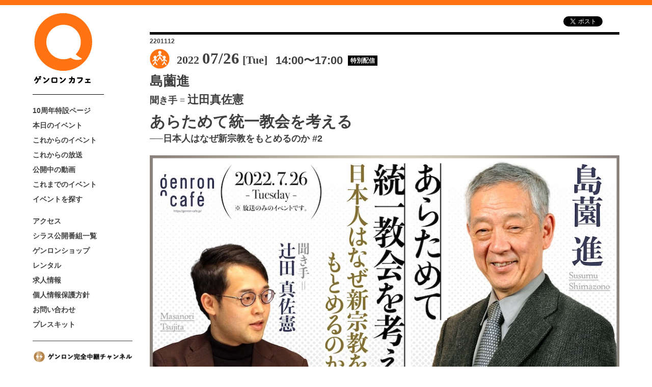

--- FILE ---
content_type: text/html; charset=UTF-8
request_url: https://genron-cafe.jp/event/20220726/
body_size: 80744
content:
<!DOCTYPE html>
<html lang="ja">
<head>
<meta charset="UTF-8">
<meta name="keywords" content="ゲンロン,思想地図,東浩紀,言論,ゲンロンカフェ,言論カフェ,チェルノブイリダークツーリズム,ダークツーリズム,ゲンロン友の会,genron">
<meta name="viewport" content="width=device-width,initial-scale=1.0,target-densitydpi=160">
<link rel="shortcut icon" href="https://genron-cafe.jp/wp/wp-content/themes/genron-cafe/images/favicon.ico">
<meta name="google-site-verification" content="kHcTc7vQ_0ui0yGbUsBs8mJshQSyRxYqqaW_JF4J1dA" />
<meta name="description" content="【イベント概要】
2022年7月8日、内閣総理大臣として憲政史上最長の在任期間を務めた安倍晋三氏が、参議院選挙期間の奈良県での遊説中に銃撃され、帰らぬ人となった。
いかなる理由があろうとも許されること">
<title>あらためて統一教会を考える &#8211; ゲンロンカフェ</title>
<link rel='dns-prefetch' href='//use.fontawesome.com' />
<link rel='dns-prefetch' href='//s.w.org' />
		<script type="text/javascript">
			window._wpemojiSettings = {"baseUrl":"https:\/\/s.w.org\/images\/core\/emoji\/12.0.0-1\/72x72\/","ext":".png","svgUrl":"https:\/\/s.w.org\/images\/core\/emoji\/12.0.0-1\/svg\/","svgExt":".svg","source":{"concatemoji":"https:\/\/genron-cafe.jp\/wp\/wp-includes\/js\/wp-emoji-release.min.js"}};
			/*! This file is auto-generated */
			!function(e,a,t){var n,r,o,i=a.createElement("canvas"),p=i.getContext&&i.getContext("2d");function s(e,t){var a=String.fromCharCode;p.clearRect(0,0,i.width,i.height),p.fillText(a.apply(this,e),0,0);e=i.toDataURL();return p.clearRect(0,0,i.width,i.height),p.fillText(a.apply(this,t),0,0),e===i.toDataURL()}function c(e){var t=a.createElement("script");t.src=e,t.defer=t.type="text/javascript",a.getElementsByTagName("head")[0].appendChild(t)}for(o=Array("flag","emoji"),t.supports={everything:!0,everythingExceptFlag:!0},r=0;r<o.length;r++)t.supports[o[r]]=function(e){if(!p||!p.fillText)return!1;switch(p.textBaseline="top",p.font="600 32px Arial",e){case"flag":return s([127987,65039,8205,9895,65039],[127987,65039,8203,9895,65039])?!1:!s([55356,56826,55356,56819],[55356,56826,8203,55356,56819])&&!s([55356,57332,56128,56423,56128,56418,56128,56421,56128,56430,56128,56423,56128,56447],[55356,57332,8203,56128,56423,8203,56128,56418,8203,56128,56421,8203,56128,56430,8203,56128,56423,8203,56128,56447]);case"emoji":return!s([55357,56424,55356,57342,8205,55358,56605,8205,55357,56424,55356,57340],[55357,56424,55356,57342,8203,55358,56605,8203,55357,56424,55356,57340])}return!1}(o[r]),t.supports.everything=t.supports.everything&&t.supports[o[r]],"flag"!==o[r]&&(t.supports.everythingExceptFlag=t.supports.everythingExceptFlag&&t.supports[o[r]]);t.supports.everythingExceptFlag=t.supports.everythingExceptFlag&&!t.supports.flag,t.DOMReady=!1,t.readyCallback=function(){t.DOMReady=!0},t.supports.everything||(n=function(){t.readyCallback()},a.addEventListener?(a.addEventListener("DOMContentLoaded",n,!1),e.addEventListener("load",n,!1)):(e.attachEvent("onload",n),a.attachEvent("onreadystatechange",function(){"complete"===a.readyState&&t.readyCallback()})),(n=t.source||{}).concatemoji?c(n.concatemoji):n.wpemoji&&n.twemoji&&(c(n.twemoji),c(n.wpemoji)))}(window,document,window._wpemojiSettings);
		</script>
		<style type="text/css">
img.wp-smiley,
img.emoji {
	display: inline !important;
	border: none !important;
	box-shadow: none !important;
	height: 1em !important;
	width: 1em !important;
	margin: 0 .07em !important;
	vertical-align: -0.1em !important;
	background: none !important;
	padding: 0 !important;
}
</style>
	<link rel='stylesheet' id='wp-block-library-css'  href='https://genron-cafe.jp/wp/wp-includes/css/dist/block-library/style.min.css' type='text/css' media='all' />
<link rel='stylesheet' id='_s-style-css'  href='https://genron-cafe.jp/wp/wp-content/themes/genron-cafe/style.css?ver=0.0.7.4' type='text/css' media='all' />
<link rel='stylesheet' id='_add-style-css'  href='https://genron-cafe.jp/wp/wp-content/themes/genron-cafe/add_style.css?ver=0.0.7.4' type='text/css' media='all' />
<link rel='stylesheet' id='font-awesome-official-css'  href='https://use.fontawesome.com/releases/v6.4.0/css/all.css' type='text/css' media='all' integrity="sha384-iw3OoTErCYJJB9mCa8LNS2hbsQ7M3C0EpIsO/H5+EGAkPGc6rk+V8i04oW/K5xq0" crossorigin="anonymous" />
<link rel='stylesheet' id='font-awesome-official-v4shim-css'  href='https://use.fontawesome.com/releases/v6.4.0/css/v4-shims.css' type='text/css' media='all' integrity="sha384-TjXU13dTMPo+5ZlOUI1IGXvpmajjoetPqbUJqTx+uZ1bGwylKHNEItuVe/mg/H6l" crossorigin="anonymous" />
<script type='text/javascript' src='https://genron-cafe.jp/wp/wp-includes/js/jquery/jquery.js?ver=1.12.4-wp'></script>
<script type='text/javascript' src='https://genron-cafe.jp/wp/wp-includes/js/jquery/jquery-migrate.min.js?ver=1.4.1'></script>
<link rel='https://api.w.org/' href='https://genron-cafe.jp/wp-json/' />
<link rel='prev' title='その心理療法、古代ローマの哲学者なら、こう言うね。' href='https://genron-cafe.jp/event/20220819/' />
<link rel='next' title='第4回' href='https://genron-cafe.jp/event/20220722/' />
<link rel="canonical" href="https://genron-cafe.jp/event/20220726/" />
<link rel='shortlink' href='https://genron-cafe.jp/?p=36131' />
<link rel="alternate" type="application/json+oembed" href="https://genron-cafe.jp/wp-json/oembed/1.0/embed?url=https%3A%2F%2Fgenron-cafe.jp%2Fevent%2F20220726%2F" />
<link rel="alternate" type="text/xml+oembed" href="https://genron-cafe.jp/wp-json/oembed/1.0/embed?url=https%3A%2F%2Fgenron-cafe.jp%2Fevent%2F20220726%2F&#038;format=xml" />
<!-- start Simple Custom CSS and JS -->
<style type="text/css">
.full {
    width: 100%;
    padding: 0;
}

.hanbun {
    width: 50%;
    padding: 0 auto;
    margin: auto;
}
/************************************
** コピーボタン
************************************/
.copy-box {
    position: relative;
    margin-bottom: 20px;
    text-align: center;
    font-size: 18px;
    text-align: justify;
    text-justify: inter-ideograph;
    /* font-feature-settings: "palt"; */
    color: #000;
    width: 100%;
    font-weight: 400;
    line-height: 1.8;
}

@media only screen and (max-width: 480px) {
    .copy-box {
        font-size: 15px;
    }
}

.copy-box p:first-child {
    margin-top: 0;
}

.copy-box p:last-child {
    margin-bottom: 0;
    padding-bottom: 0;
}

.copy-box ul {
    border: none;
    margin: 0;
    padding: 0;
}

.copy-box ul li {
    /* margin-left: 20px; */
    /* 左に隙間があく場合は消してください */
}

/* コピーボタン */
.btn-copy {
    border: 2px solid #000000;
    position: relative;
    text-align: center;
    border-radius: 35px;
    display: inline-block;
    /* max-width: 400px; */
    width: 60%;
    margin: 10px 0 30px;
    padding: 20px 40px;
    text-decoration: none;
    color: #fff;
    background: #000;
    transition: .4s;
    overflow: hidden;
    position: relative;
    -webkit-transition: all 0.3s;
    -moz-transition: all 0.3s;
    transition: all 0.3s;
}

.btn-copy:hover {
    border: 2px solid #000000;
    background: #fff;
    color: #000;
}

.btn-copy:before {
    left: -100%;
    position: absolute;
    height: 100%;
    width: 100%;
    -webkit-transition: all 0.3s;
    -moz-transition: all 0.3s;
    transition: all 0.3s;
    content: "コピーしました";
}

.btn-copy .btn-copy-text {
    display: inline-block;
    -webkit-transition: all 0.3s;
    -webkit-backface-visibility: hidden;
    -moz-transition: all 0.3s;
}

.btn-copy-active {
    background: #bbb;
    /* ボタンクリック時 背景色 */
}

.btn-copy-active:before {
    left: 0;
}

.btn-copy-active .btn-copy-text {
    -webkit-transform: translateX(250%);
    -moz-transform: translateX(250%);
    -ms-transform: translateX(250%);
    transform: translateX(250%);
}

@media only screen and (max-width: 720px) {
    .btn-copy {
        width: 100%;
        ;
    }
}

.boss {
    /* margin-top: -110px;
    margin-bottom: -40px; */
    text-align: center;
}


/* 本文01 */
.mk-honmon-001 {
    position: relative;
    text-align: center;
    font-size: 18px;
    text-align: justify;
    text-justify: inter-ideograph;
    /* font-feature-settings: "palt"; */
    color: #000;
    width: 100%;
    font-weight: 400;
    line-height: 1.8;
}

@media only screen and (max-width: 480px) {
    .mk-honmon-001 {
        font-size: 15px;
    }
}

/* 本文01 */
.mk-honmon-002 {
    position: relative;
    text-align: center;
    font-size: 18px;
    /* text-align: left; */
    text-align: justify;
    text-justify: inter-ideograph;
    font-feature-settings: "palt";
    color: #000;
    width: 100%;
    font-weight: 400;
    line-height: 1.6;
}

@media only screen and (max-width: 480px) {
    .mk-honmon-002 {
        font-size: 15px;
    }
}

/* 背景グレー */
.eee02 {
    width: 640px;
    margin: 0 auto 10%;
    padding: 5%;
    background: #eee;
    font-family: 'Noto Sans JP', sans-serif;
    font-size: 18px;
    text-align: center;
    /* font-feature-settings: "palt"; */
    color: #000;
    font-weight: 400;
    line-height: 1.5;
}

@media only screen and (max-width: 720px) {
    .eee02 {
        width: 100%;
        font-size: 15px;
        padding: 4%;
    }
}

/* 注意事項背景囲み */
.gidelineback {
    padding: 30px;
    background: #fff;
    font-size: 16px;
    text-align: justify;
    text-justify: inter-ideograph;
    /* text-align: center;
    font-feature-settings: "palt"; */
    color: #000;
    font-weight: 400;
    line-height: 1.5;
}

@media only screen and (max-width: 480px) {
    .gidelineback {
        font-size: 12px;
        padding: 5%;
    }
}

/* 注意事項 */
.gidelin_list {
    text-indent: -1.5em;
    padding-left: 2em;
    list-style: inside;
}

/* タイトル */
.mk-mds-001 {
    text-align: center;
    font-size: 32px;
    text-align: center;
    color: #000;
    font-weight: 400;
    line-height: 1.5;
}

@media only screen and (max-width: 480px) {
    .mk-mds-001 {
        font-size: 24px;
    }
}

/* 下線つき見出し */
.mk-mds-002 {
    margin-bottom: 30px;
    border-bottom: 1px solid #000000;
    padding-bottom: 8px;
    position: relative;
    text-align: center;
    font-size: 24px;
    text-align: center;
    color: #000;
    width: 100%;
    font-weight: 400;
    line-height: 1.5;
}

@media only screen and (max-width: 480px) {
    .mk-mds-002 {
        font-size: 18px;
    }
}


/* 黒いボタン */
.mk-btn-001 {
    border: 2px solid #000000;
    position: relative;
    text-align: center;
    border-radius: 35px;
    display: inline-block;
    /* max-width: 400px; */
    width: 60%;
    margin: 10px 0 30px;
    padding: 20px 40px;
    text-decoration: none;
    color: #fff;
    background: #000;
    transition: .4s;
}

.mk-btn-001 .a {
    color: #fff !important;
}

.mk-btn-001:hover {
    border: 2px solid #000000;
    background: #fff;
    color: #000;
}

.mk-btn-001:hover .a {
    color: #000 !important;
}

@media only screen and (max-width: 720px) {
    .mk-btn-001 {
        width: 100%;
        ;
    }
}


/* 青いボタン */
.mk-btn-002 {
    border: 2px solid #19499C;
    position: relative;
    text-align: center;
    border-radius: 35px;
    display: inline-block;
    /* max-width: 400px; */
    width: 60%;
    margin: 10px 0 30px;
    padding: 20px 40px;
    text-decoration: none;
    color: #fff;
    background: #19499C;
    transition: .4s;
}

.mk-btn-002 .a {
    color: #fff !important;
}

.mk-btn-002:hover {
    border: 2px solid #19499C;
    background: #fff;
    color: #19499C;
}

.mk-btn-002:hover .a {
    color: #19499C !important;
}


@media only screen and (max-width: 720px) {
    .mk-btn-002 {
        width: 100%;
        ;
    }
}

/* オレンジのいボタン */
.mk-btn-003 {
    border: 2px solid #FF6F00;
    position: relative;
    text-align: center;
    border-radius: 35px;
    display: inline-block;
    /* max-width: 400px; */
    width: 60%;
    margin: 10px 0 30px;
    padding: 20px 40px;
    text-decoration: none;
    color: #fff;
    background: #FF6F00;
    transition: .4s;
}

.mk-btn-003 .a {
    color: #fff !important;
}

.mk-btn-003:hover {
    border: 2px solid #FF6F00;
    background: #fff;
    color: #FF6F00;
}

.mk-btn-003:hover .a {
    color: #FF6F00 !important;
}


@media only screen and (max-width: 720px) {
    .mk-btn-003 {
        width: 100%;
        ;
    }
}


.kanko_2dan {
    /* margin-top: 10px; */
    display: flex;
    /* flex-grow: 1; */
    justify-content: space-between;
    flex-wrap: wrap;
    /* border: 1px solid #333; */
    animation: fadein 3s forwards;
    /*追加ここから*/
}

/*--------------------------------------
  2列-モバイル1列
  --------------------------------------*/

.kanko-2-1 {
    /* display: flex; */
    /* justify-content: center; */
    cursor: pointer;
    text-align: center;
    width: 48%;
    /* border-top: 1px solid #333; */
    /* border-right: none; */
    /*background-color: #000;*/
    margin-bottom: 0px;
    /* animation: fadein 3s forwards; */
}

@media only screen and (max-width: 480px) {
    .kanko-2-1 {
        width: 100%;
        /* margin-bottom: 0px; */
    }
}</style>
<!-- end Simple Custom CSS and JS -->
<!-- start Simple Custom CSS and JS -->
<style type="text/css">
.arrow_cafe_comment {
  position: relative;
  flex-wrap: wrap;
  width: 75%;
  /* width: 100%; */
  height: auto;
  background: #FFFFFF;
  padding: 10px 15px;
  /* text-align: left; */
  border-left: 4px solid #000000;
  border-right: 4px solid #000000;
  /* color: #000000;
  font-size: 24px; */
  display: flex;
  align-items: top;
  font-size: 1.5rem;
  font-style: normal;
  font-weight: 600;
  line-height: 2.5rem;
  letter-spacing: 0em;
  color: #000 !important;
  text-align: justify;
  text-justify: inter-ideograph;
  /* padding-left: 2%; */
  font-feature-settings: "palt";
}

@media only screen and (max-width: 480px) {
  .arrow_cafe_comment {
    width: 73%;
    padding: 5px 15px;
    font-size: 1.25rem;
    font-style: normal;
    font-weight: 600;
    line-height: 2rem;
  }
}



.arrow_cafe_comment:after,
.arrow_cafe_comment:before {
  border: solid transparent;
  content: '';
  height: 0;
  width: 0;
  pointer-events: none;
  position: absolute;
  right: 100%;
  top: 31%;
}




.arrow_cafe_comment:after {
  border-color: rgba(255, 255, 255, 0);
  border-top-width: 7px;
  border-bottom-width: 7px;
  border-left-width: 10px;
  border-right-width: 10px;
  margin-top: -7px;
  border-right-color: #FFFFFF;
}

.arrow_cafe_comment:before {
  border-color: rgba(0, 0, 0, 0);
  border-top-width: 12px;
  border-bottom-width: 12px;
  border-left-width: 17px;
  border-right-width: 17px;
  margin-top: -12px;
  margin-right: 4px;
  border-right-color: #000000;
}


/*--------------------------------------
  コメント写真
  --------------------------------------*/

.comment-ph {
  display: flex;
  align-items: center;
  position: relative;
  padding: 0 3% 0 4%;
  width: 25%;
  align-self: flex-start;
  margin: 0px !important;
}

@media only screen and (max-width: 480px) {
  .comment-ph {
    width: 25%;
    padding: 0 3% 0 0;
  }
}

.fig-comment-ph {
  text-align: center;
  width: 100%;
}

.fig-comment-ph img {
  text-align: center;
  height: auto;
  width: 100%;
  margin: 0;
}

.fig-comment-ph figcaption {
  display: inline;
  -ms-writing-mode: tb-rl;
  writing-mode: vertical-rl;
  text-orientation: upright;
  align-items: center;
  width: auto;
  font-feature-settings: "palt";
  color: #000;
  padding: 5px 10% 0 0;
  /* 中身の文字色 */
  text-align: left;
  word-break: break-all;
  font-size: 2rem;
  /* 中身の文字サイズ */
  font-weight: 600;
  line-height: 2rem;
  /* 行間 */
  width: inherit;
  /* margin-bottom: 10px; */
  background-color: #fff;
}

@media only screen and (max-width: 480px) {
  .fig-comment-ph figcaption {
    display: inline;
    -ms-writing-mode: tb-rl;
    writing-mode: vertical-rl;
    text-orientation: upright;
    align-items: center;
    width: auto;
    font-feature-settings: "palt";
    color: #000;
    padding: 5px 10% 0 0;
    /* 中身の文字色 */
    text-align: left;
    word-break: break-all;
    font-size: 2rem;
    /* 中身の文字サイズ */
    font-weight: 600;
    line-height: 1.8rem;
    /* 行間 */
    width: inherit;
    /* margin-bottom: 10px; */
    background-color: #fff;
  }
}

.fig-comment-ph figcaption .kata {
  font-size: 1rem;
  font-weight: 600;
  line-height: 1.2rem;
}

/*--------------------------------------
    2列-モバイル1列
    --------------------------------------*/

.comment-10th-2-1 {
  display: flex;
  justify-content: space-between;
  /* cursor: pointer; */
  text-align: center;
  width: 50%;
  /* border-top: 1px solid #333; */
  /* border-right: none; */
  /*background-color: #000;*/
  margin-bottom: 20px;
  /* animation: fadein 3s forwards; */
}

@media only screen and (max-width: 480px) {
  .comment-10th-2-1 {
    width: 100%;
    /* margin-bottom: 0px; */
  }
}

.wrap-comment {
  margin-top: 10px;
  display: flex;
  /* flex-grow: 1; */
  justify-content: space-between;
  flex-wrap: wrap;
  /* border: 1px solid #333; */
  /* animation: fadein 3s forwards; */
  /*追加ここから*/
}

/* 
@keyframes fadein {
  0% {
    opacity: 0
  }

  100% {
    opacity: 1
  }
} */

/*追加ここまで*/

.tate-cho{
    display:block;
    -moz-transform: matrix(0, 1, 1, 0, 0, 0);
    -webkit-transform: matrix(0, 1, 1, 0, 0, 0);
    -o-transform: matrix(0, 1, 1, 0, 0, 0);
}</style>
<!-- end Simple Custom CSS and JS -->
<!-- start Simple Custom CSS and JS -->
<style type="text/css">
.banner{
  /* border-left: 2px solid #BDBDBD;
  padding-left: 10px; */
  text-align: left;
  width:100%;
  font-feature-settings: "palt";
  color: #000; /* 中身の文字色 */
  text-align: left;
  word-break: break-all;
  font-size: 0.7rem; /* 中身の文字サイズ */
  font-weight: 400;
  line-height: 1rem; /* 行間 */
  width:inherit;
  margin-bottom: 10px;
  background-color: #fff;
}

.banner:hover{
  opacity: .5;
}</style>
<!-- end Simple Custom CSS and JS -->
<!-- start Simple Custom CSS and JS -->
<style type="text/css">
/*以下フェードイン表示の指定*/
.fadein {
    opacity: 0;
    animation: fadein 3s ease forwards;
}
@keyframes fadein {
    100% {  opacity: 1;}
}

/*以下遅延の指定*/
.txt01 {animation-delay: 1s;}
.txt02 {animation-delay: 2s;}
.txt03 {animation-delay: 3s;}
.txt04 {animation-delay: 4s;}
.txt05 {animation-delay: 5s;}
.txt06 {animation-delay: 6s;}
.txt07 {animation-delay: 7s;}
.txt08 {animation-delay: 8s;}


/*アニメーション要素のスタイル 下から上にフェードイン*/
.fadeinup{
	opacity : 0;
	visibility: hidden;
	transition: 2s;
	transform: translateY(30px);
}
/*アニメーション要素までスクロールした時のスタイル*/
.active{
	opacity: 1;
	visibility: visible;
	transform: translateY(0);
}

.fadeinup .delay02{
	animation-delay: 3s;
}

/*以下遅延の指定*/
.delay01 {transition-delay: 0.5s;}
.delay02 {transition-delay: 1s;}
.delay03 {transition-delay: 1.25s;}
.delay04 {transition-delay: 1.5s;}
.delay05 {transition-delay: 1.75s;}
.delay06 {transition-delay: 2s;}
.delay07 {transition-delay: 2.25s;}
.delay08 {transition-delay: 2.5s;}
.delay09 {transition-delay: 2.75s;}
.delay10 {transition-delay: 3s;}
.delay11 {transition-delay: 3.25s;}
.delay12 {transition-delay: 3.5s;}
.delay13 {transition-delay: 3.75s;}
.delay14 {transition-delay: 4s;}
.delay15 {transition-delay: 4.25s;}
.delay16 {transition-delay: 4.5s;}
</style>
<!-- end Simple Custom CSS and JS -->
<!-- start Simple Custom CSS and JS -->
<style type="text/css">
/*--------------------------------------
全体のラップ
--------------------------------------*/
/*Flexbox_書評_コンテンツ*/
.wrap-10th-comment02 {
  margin-top: 10px;
  display: flex;
  /* flex-grow: 1; */
  justify-content: space-between;
  flex-wrap: wrap;
  /* border: 1px solid #333; */
  animation: fadein 3s forwards;/*追加ここから*/
}

@keyframes fadein {
  0% {opacity: 0}
  100% {opacity: 1}
  }/*追加ここまで*/




    /*--------------------------------------
    箱リード
    --------------------------------------*/

    .read-10th{
      /* display: flex; */
      /* justify-content: center; */
      text-align: center;
      /* text-align: justify;
      text-justify: inter-ideograph; */
      width:100%;
      font-feature-settings: "palt";
      color: #000; /* 中身の文字色 */
      word-break: break-all;
      font-size: 2rem; /* 中身の文字サイズ */
      font-weight: 600;
      line-height: 3rem; /* 行間 */
      /* width:inherit; */
      margin: 40px 0px 30px 0px;

      /* margin-bottom: 10px; */
      animation: fadein 3s forwards;/*追加ここから*/
    }

    @keyframes fadein {
      0% {opacity: 0}
      100% {opacity: 1}
      }/*追加ここまで*/

      @media only screen and (max-width: 480px){
    .read-10th{
          display: none;
        }
      }


      .read-10th-m{
        /* display: flex; */
        /* justify-content: center; */
        /* text-align: center; */
        text-align: justify;
        text-justify: inter-ideograph;
        width:100%;
        font-feature-settings: "palt";
        color: #000; /* 中身の文字色 */
        word-break: break-all;
        font-size: 1.2rem; /* 中身の文字サイズ */
        font-weight: 600;
        line-height: 2.2rem; /* 行間 */
        margin: 10px 0px;
        /* margin: 40px 0px 30px 0px; */


        /* margin-bottom: 10px; */
        animation: fadein 3s forwards;/*追加ここから*/
      }

      @keyframes fadein {
        0% {opacity: 0}
        100% {opacity: 1}
        }/*追加ここまで*/

        @media only screen and (min-width: 480px){
      .read-10th-m{
        display: none;
          }
        }


  /*--------------------------------------
  1列-見出し
  --------------------------------------*/

  .midashi-10th-1{
    /* display: flex; */
    /* justify-content: center; */
    text-align: center;
    width:100%;
    font-feature-settings: "palt";
    color: #000; /* 中身の文字色 */
    word-break: break-all;
    font-size: 3.5rem; /* 中身の文字サイズ */
    font-weight: 600;
    line-height: 3.5rem; /* 行間 */
    /* width:inherit; */
    margin: 40px 0px 30px 0px;

    /* margin-bottom: 10px; */
    /* animation: fadein 3s forwards; */
  }

  /* @keyframes fadein {
    0% {opacity: 0}
    100% {opacity: 1}
    } */

    @media only screen and (max-width: 480px){
      .midashi-10th-1 {
        font-size: 2.5rem; /* 中身の文字サイズ */
        font-weight: 600;
        line-height: 2.5rem; /* 行間 */
      }
    }


  /*--------------------------------------
  2列-モバイル1列
  --------------------------------------*/

  .item-10th-2-1{
    /* display: flex; */
    /* justify-content: center; */
    cursor : pointer;
    text-align: center;
    width: 50%;
    /* border-top: 1px solid #333; */
    /* border-right: none; */
    /*background-color: #000;*/
    margin-bottom: 0px;
    /* animation: fadein 3s forwards; */
  }

  @media only screen and (max-width: 480px){
    .item-10th-2-1 {
      width: 100%;
      /* margin-bottom: 0px; */
    }
  }

  /* @keyframes fadein {
    0% {opacity: 0}
    100% {opacity: 1}
    } */

/*--------------------------------------
3列-モバイル1列
--------------------------------------*/

    .item-10th-3-1{
      /* display: flex; */
      /* justify-content: center; */
      cursor : pointer;
      text-align: center;
      width: 33.3%;
      /* border-top: 1px solid #333; */
      /* border-right: none; */
      /*background-color: #000;*/
      margin-bottom: 0px;
      /* animation: fadein 6s forwards; */
    }

    @media only screen and (max-width: 480px){
      .item-10th-3-1 {
        width: 50%;
        /* margin-bottom: 0px; */
      }
    }

    @keyframes fadein {
      0% {opacity: 0}
      100% {opacity: 1}
      }

      /*--------------------------------------
      8列-モバイル4列
      --------------------------------------*/

      .item-10th-comment{
        /* display: flex; */
        /* justify-content: center; */
        text-align: center;
        width: 12%;
        /* border-top: 1px solid #333; */
        /* border-right: none; */
        /*background-color: #000;*/
        margin-bottom: 5px;
      }

      @media only screen and (max-width: 480px){
        .item-10th-comment {
          width: 23.5%;
          /* margin-bottom: 0px; */
        }
      }



      /*figure class　書評*/
      .fig-10th-comment{
        text-align: center;
        width:100%;
      }
      .fig-10th-comment img{
        text-align: center;
        height: auto;
        width: 100%;
        margin: 0;
      }

      .fig-10th-comment figcaption{
        /* border-left: 2px solid #BDBDBD;
        padding-left: 10px; */
        width:100%;
        font-feature-settings: "palt";
        color: #000; /* 中身の文字色 */
        text-align: center;
        word-break: break-all;
        font-size: 0.7rem; /* 中身の文字サイズ */
        font-weight: 400;
        line-height: 1rem; /* 行間 */
        width:inherit;
        margin-bottom: 10px;
        background-color: #fff;
      }

      .item-10th-comment figure:hover figcaption {
        color: #FF6F00;  /*中身の文字色*/
        transition: .3s ease-in-out;
      }

      .item-10th-comment figure img {
        /*   background: #FF6F00; */
        opacity: 1;
        -webkit-transition: .3s ease-in-out;
        transition: .3s ease-in-out;
      }

      .item-10th-comment figure:hover img {
        opacity: .5;
      }
</style>
<!-- end Simple Custom CSS and JS -->
<!-- start Simple Custom CSS and JS -->
<script type="text/javascript">
jQuery(function($) {
  $(function(){
	$(window).on('load scroll',function (){
		$('.fadeinup').each(function(){
			//ターゲットの位置を取得
			var target = $(this).offset().top;
			//スクロール量を取得
			var scroll = $(window).scrollTop();
			//ウィンドウの高さを取得
			var height = $(window).height();
			//ターゲットまでスクロールするとフェードインする
			if (scroll > target - height){
				//クラスを付与
				$(this).addClass('active');
			}
		});
	});
});
});
</script>
<!-- end Simple Custom CSS and JS -->
		<style type="text/css" id="wp-custom-css">
			div.formbox-editor-1763945 {
	padding: 0
}
.event-speakers-container {
  clear: both;
  margin-top: 2rem;
}
		</style>
		<!-- facebook ogp -->
<meta property="og:site_name" content="ゲンロンカフェ">
<meta property="og:type" content="website">
<meta property="og:locale" content="ja_JP">
<meta property="fb:app_id" content="279750426495656">
<meta property="og:title" content="あらためて統一教会を考える &#8211; ゲンロンカフェ">
<meta property="og:description" content="株式会社ゲンロンが運営するイベントスペース">
<meta property="og:url" content="https://genron-cafe.jp/event/20220726/">
<meta property="og:image" content="https://genron-cafe.jp/wp/wp-content/uploads/2022/07/69c72c1c01706be438af6defab366528.jpg">
<meta property="og:image:width" content="960">
<meta property="og:image:height" content="540">
<!-- /facebook ogp -->
<!-- twitter card -->
<meta name="twitter:card" content="summary_large_image">
<meta name="twitter:site" content="@genroncafe">
<meta name="twitter:creator" content="@genroncafe">
<meta name="twitter:title" content="あらためて統一教会を考える &#8211; ゲンロンカフェ">
<meta name="twitter:description" content="株式会社ゲンロンが運営するイベントスペース">
<meta name="twitter:image" content="https://genron-cafe.jp/wp/wp-content/uploads/2022/07/69c72c1c01706be438af6defab366528.jpg">
<!-- /twitter card -->
</head>
<body class="event-template-default single single-event postid-36131 group-blog not-home event">
<!-- FB -->
<script>
	window.fbAsyncInit = function() {
	FB.init({
	  appId      : '279750426495656',
	  xfbml      : true,
	  version    : 'v8.0'
	});
	};

	(function(d, s, id){
	 var js, fjs = d.getElementsByTagName(s)[0];
	 if (d.getElementById(id)) {return;}
	 js = d.createElement(s); js.id = id;
	 js.src = "//connect.facebook.net/ja_JP/sdk.js";
	 fjs.parentNode.insertBefore(js, fjs);
	}(document, 'script', 'facebook-jssdk'));
</script>
<!-- //FB -->
<script>
  (function(i,s,o,g,r,a,m){i['GoogleAnalyticsObject']=r;i[r]=i[r]||function(){
  (i[r].q=i[r].q||[]).push(arguments)},i[r].l=1*new Date();a=s.createElement(o),
  m=s.getElementsByTagName(o)[0];a.async=1;a.src=g;m.parentNode.insertBefore(a,m)
  })(window,document,'script','//www.google-analytics.com/analytics.js','ga');

  ga('create', 'UA-43241655-1', 'auto');
  ga('send', 'pageview');

</script>
<div id="page" class="hfeed site">

	<header id="masthead" class="site-header" role="banner">
		<div class="site-branding">
			<h1 class="site-title">
				<a href="https://genron-cafe.jp/" rel="home">
					<img class="pc" src="https://genron-cafe.jp/wp/wp-content/themes/genron-cafe/images/logo_pc.png" alt="ゲンロンカフェ">
					<img class="sp" src="https://genron-cafe.jp/wp/wp-content/themes/genron-cafe/images/logo_sp.png" alt="ゲンロンカフェ">
				</a>
				<span>ゲンロンカフェ</span>
			</h1>
			<h2 class="site-description">株式会社ゲンロンが運営するイベントスペース</h2>
		</div>

		<nav id="site-navigation" class="main-navigation" role="navigation">
			<button class="menu-toggle"><i></i></button>
			<a class="skip-link screen-reader-text" href="#content">Skip to content</a>
			<div class="menu-container">
				<div class="menu-header-container"><ul id="menu-header" class="menu"><li id="menu-item-38932" class="menu-item menu-item-type-post_type menu-item-object-page menu-item-38932"><a href="https://genron-cafe.jp/10th-anniversary/">10周年特設ページ</a></li>
<li id="menu-item-688" class="menu-item menu-item-type-custom menu-item-object-custom menu-item-688"><a href="/#event-today">本日のイベント</a></li>
<li id="menu-item-1078" class="now-on-sale menu-item menu-item-type-post_type_archive menu-item-object-event"><a href="https://genron-cafe.jp/event/?q=now_on_sale">これからのイベント</a></li>
<li id="menu-item-1101" class="future-broadcast menu-item menu-item-type-post_type_archive menu-item-object-event"><a href="https://genron-cafe.jp/event/?q=future_broadcast">これからの放送</a></li>
<li id="menu-item-1102" class="broadcast menu-item menu-item-type-post_type_archive menu-item-object-event"><a href="https://genron-cafe.jp/event/?q=broadcast">公開中の動画</a></li>
<li id="menu-item-804" class="event-archives menu-item menu-item-type-post_type_archive menu-item-object-event"><a href="https://genron-cafe.jp/event/?q=event_archives">これまでのイベント</a></li>
<li id="menu-item-1083" class="search menu-item menu-item-type-post_type menu-item-object-page menu-item-1083"><a href="https://genron-cafe.jp/search/">イベントを探す</a></li>
</ul></div>				<div class="menu-secondary-container"><ul id="menu-secondary" class="menu"><li id="menu-item-789" class="menu-item menu-item-type-post_type menu-item-object-page menu-item-789"><a href="https://genron-cafe.jp/access/">アクセス</a></li>
<li id="menu-item-44616" class="menu-item menu-item-type-post_type menu-item-object-page menu-item-44616"><a href="https://genron-cafe.jp/shirasu-genronprogram/">シラス公開番組一覧</a></li>
<li id="menu-item-14618" class="menu-item menu-item-type-custom menu-item-object-custom menu-item-14618"><a target="_blank" rel="noopener noreferrer" href="https://shop.genron.co.jp/">ゲンロンショップ</a></li>
<li id="menu-item-773" class="menu-item menu-item-type-post_type menu-item-object-page menu-item-773"><a href="https://genron-cafe.jp/rental/">レンタル</a></li>
<li id="menu-item-15934" class="menu-item menu-item-type-custom menu-item-object-custom menu-item-15934"><a target="_blank" rel="noopener noreferrer" href="https://genron.co.jp/recruit/">求人情報</a></li>
<li id="menu-item-22234" class="menu-item menu-item-type-custom menu-item-object-custom menu-item-22234"><a target="_blank" rel="noopener noreferrer" href="https://genron.co.jp/privacy">個人情報保護方針</a></li>
<li id="menu-item-45581" class="menu-item menu-item-type-custom menu-item-object-custom menu-item-45581"><a href="https://genron.tayori.com/f/genron-contact">お問い合わせ</a></li>
<li id="menu-item-45584" class="menu-item menu-item-type-post_type menu-item-object-page menu-item-45584"><a href="https://genron-cafe.jp/presskit/">プレスキット</a></li>
</ul></div>				<div class="menu-channel-container"><ul><li class="menu-item menu-channel-title">ゲンロン完全中継チャンネル</li><li id="menu-item-31743" class="shirasu menu-item menu-item-type-custom menu-item-object-custom menu-item-31743"><a href="https://shirasu.io/c/genron">シラス</a></li>
<li id="menu-item-11936" class="niconico menu-item menu-item-type-custom menu-item-object-custom menu-item-11936"><a target="_blank" rel="noopener noreferrer" href="http://ch.nicovideo.jp/genron-cafe">ニコニコ生放送</a></li>
<li id="menu-item-11937" class="vimeo menu-item menu-item-type-custom menu-item-object-custom menu-item-11937"><a target="_blank" rel="noopener noreferrer" href="https://vimeo.com/genron">vimeo</a></li>
</ul></div>			</div>
		</nav><!-- #site-navigation -->

		<div class="sns-container">
			<ul class="links">
				<li class="twitter">
					<span>jp</span>
					<a href="https://twitter.com/genroncafe" class="link genericon-twitter ja" target="_blank"></a>
					<a href="https://www.facebook.com/genroncafe?fref=ts" class="link genericon-facebook ja" target="_blank"></a>

				</li>
				<li class="facebook">
					<span>en</span>
					<a href="https://twitter.com/genron_en" class="link genericon-twitter en" target="_blank"></a>
					<a href="https://www.facebook.com/genronweb" class="link genericon-facebook en" target="_blank"></a>
				</li>
			</ul>
			<div class="facebookLike btn">
    <div class="fb-like" data-href="https://genron-cafe.jp/" data-action="like" data-layout="button_count" data-width="130" data-show-faces="false" data-font="arial" data-share="true"></div>
</div>
<div class="twitter btn">
    <a href="https://twitter.com/share" class="twitter-share-button" data-text="ゲンロンカフェ" data-url="https://genron-cafe.jp/" data-via="genroncafe" data-lang="ja" data-counturl="https://genron-cafe.jp/" data-hashtags="">tweet</a>
    <script>!function(d,s,id){var js,fjs=d.getElementsByTagName(s)[0];if(!d.getElementById(id)){js=d.createElement(s);js.id=id;js.async=true;js.src="//platform.twitter.com/widgets.js";fjs.parentNode.insertBefore(js,fjs);}}(document,"script","twitter-wjs");</script>
</div>		</div>

		
			
<div id="mail-magazine" class="mail-magazine">
<p>ゲンロンの最新情報をお届けする「友の会メール」は、無料で購読いただけます。いますぐ登録！</p>
 <!--JB Tracker--> <script type="text/javascript"> var _paq = _paq || []; (function(){ if(window.apScriptInserted) return; _paq.push(['clientToken', '5EgKWl7XvcZtOIlpqSpRTA9L4ArgdUcmDAgm3Pi7EwDD5UGggjRCc%2b9HDkfiF1e2']); var d=document, g=d.createElement('script'), s=d.getElementsByTagName('script')[0]; g.type='text/javascript'; g.async=true; g.defer=true; g.src='https://prod.benchmarkemail.com/tracker.bundle.js'; s.parentNode.insertBefore(g,s); window.apScriptInserted=true;})(); </script> <!--/JB Tracker--> <!-- BEGIN: Benchmark Email Signup Form Code -->
<script type="text/javascript" id="lbscript1763945" src="https://lb.benchmarkemail.com//jp/code/lbformnew.js?mFcQnoBFKMTl08z%252Bg5qSckitbgbM6uK5UP0fmcjTXAolNZni%252Flg1FQ%253D%253D"></script><noscript>Please enable JavaScript <br /></noscript>
<!-- END: Benchmark Email Signup Form Code -->

</div>

		<!-- Facebook Pixel Code -->
<script>
!function(f,b,e,v,n,t,s)
{if(f.fbq)return;n=f.fbq=function(){n.callMethod?
n.callMethod.apply(n,arguments):n.queue.push(arguments)};
if(!f._fbq)f._fbq=n;n.push=n;n.loaded=!0;n.version='2.0';
n.queue=[];t=b.createElement(e);t.async=!0;
t.src=v;s=b.getElementsByTagName(e)[0];
s.parentNode.insertBefore(t,s)}(window, document,'script',
'https://connect.facebook.net/en_US/fbevents.js');
fbq('init', '508671623662005');
fbq('track', 'PageView');
</script>
<noscript><img height="1" width="1" style="display:none"
src="https://www.facebook.com/tr?id=508671623662005&ev=PageView&noscript=1"
/></noscript>
<!-- End Facebook Pixel Code -->
	</header><!-- #masthead -->

	<div id="content" class="site-content">


	<div id="primary" class="content-area">
		<main id="main" class="site-main" role="main" data-bodyclass="event-template-default single single-event postid-36131 group-blog not-home event">

		
						
				
<article id="post-36131" class="post-36131 event type-event status-publish has-post-thumbnail hentry event_genre-genron-events event_genre-special-broadcasts event_genre-society">
	<header class="entry-header">
		<div class="entry-meta">

			<div class="event-tags">

				
			</div>

			<div class="sns-container-single">
				<div class="facebookLike btn">
    <div class="fb-like" data-href="https://genron-cafe.jp/event/20220726/" data-action="like" data-layout="button_count" data-width="130" data-show-faces="false" data-font="arial" data-share="true"></div>
</div>
<div class="twitter btn">
    <a href="https://twitter.com/share" class="twitter-share-button" data-text="7/26（火）島薗進 × 辻田真佐憲 「あらためて統一教会を考える──日本人はなぜ新宗教をもとめるのか #2」" data-url="https://genron-cafe.jp/event/20220726/" data-via="genroncafe" data-lang="ja" data-counturl="https://genron-cafe.jp/event/20220726/" data-hashtags="ゲンロン220726">tweet</a>
    <script>!function(d,s,id){var js,fjs=d.getElementsByTagName(s)[0];if(!d.getElementById(id)){js=d.createElement(s);js.id=id;js.async=true;js.src="//platform.twitter.com/widgets.js";fjs.parentNode.insertBefore(js,fjs);}}(document,"script","twitter-wjs");</script>
</div>			</div>

			<div class="event-meta">
				<div class="event-number"><span>2201112</span></div><a href="https://genron-cafe.jp/event_genre/society/"><i class="event-genre event-genre-society">社会</i></a>
        <time class="event-date">
            <span class="year">2022</span>
            <span class="month-day">07/26</span>
            <span class="weekday">[Tue]</span>
        </time>
    <time class="event-time">14:00〜17:00</time><a class="event-organizer" href="https://genron-cafe.jp/event_genre/special-broadcasts/">特別配信</a>
			</div>

			<div class="event-speakers">

				
				
	                
						
	                    島薗進
	                
	            
			</div>


			
				<div class="event-speakers-assistants">

					<ul class="event-speakers-assistants-list">

		            
						<li>

							
				            	<span class="event-speakers-assistant-role">聞き手 = </span>

							
			                
				                
									
				                    辻田真佐憲
				                
							
		                </li>

		            
		            </ul>

				</div>

	        
		</div><!-- .entry-meta -->

		<h1 class="entry-title"><span class="event-title">あらためて統一教会を考える</span><span class="event-subtitle">──日本人はなぜ新宗教をもとめるのか #2</span></h1>

				
			
			<figure class="eyecatch full" style="background-image: url(https://genron-cafe.jp/wp/wp-content/uploads/2022/07/69c72c1c01706be438af6defab366528.jpg);">
				<img width="960" height="540" src="https://genron-cafe.jp/wp/wp-content/uploads/2022/07/69c72c1c01706be438af6defab366528.jpg" class="attachment-eye-catch size-eye-catch wp-post-image" alt="" srcset="https://genron-cafe.jp/wp/wp-content/uploads/2022/07/69c72c1c01706be438af6defab366528.jpg 960w, https://genron-cafe.jp/wp/wp-content/uploads/2022/07/69c72c1c01706be438af6defab366528-768x432.jpg 768w" sizes="(max-width: 960px) 100vw, 960px" />			</figure>

		
	</header><!-- .entry-header -->

	<div class="entry-content">
		
		
			<div class="event-prices event-prices-simple">

								
								
										
<div class="event-channel-price-wrapper display-table">
    <div class="event-price-title-wrapper display-table-cell">
        <h2 class="event-price-title">ネットで<br>見る</h2>
    </div>
    <div class="event-channels-wrapper display-table-cell">

        
            
            <div class="channel-platform platform-shirasu">
                <div class="display-table">

                    
                        <figure class="platform-icon display-table-cell">
                            <img width="150" height="150" src="https://genron-cafe.jp/wp/wp-content/uploads/2020/09/bw_r_shirasu-150x150.png" class="attachment-thumbnail size-thumbnail wp-post-image" alt="" srcset="https://genron-cafe.jp/wp/wp-content/uploads/2020/09/bw_r_shirasu-150x150.png 150w, https://genron-cafe.jp/wp/wp-content/uploads/2020/09/bw_r_shirasu.png 301w" sizes="(max-width: 150px) 100vw, 150px" />                        </figure>

                    
                    
                        <ul class="event-price-list display-table-cell">

                            
                                <li>
                                    <div class="price-title-border">
                                        <span class="price-title">チャンネル会員</span>
                                    </div>

                                    
                                    
                                        <span class="price-value">
                                            無料                                        </span>


                                    
                                </li>

                            
                                <li>
                                    <div class="price-title-border">
                                        <span class="price-title">一般</span>
                                    </div>

                                    
                                    
                                        <span class="price-value">
                                            990円                                        </span>


                                    
                                </li>

                            
                        </ul>

                    
                    <div class="button-wrapper display-table-cell">

                        
                            
                            
                                
                                    
                                    <a href="https://shirasu.io/t/genron/c/genron/p/20220726" class="close" target="_blank">                                            													録画はこちら</a>

                                
                            
                        
                    </div>
                </div>

                
                
            </div>

        
            
            <div class="channel-platform platform-niconico">
                <div class="display-table">

                    
                        <figure class="platform-icon display-table-cell">
                            <img width="70" height="70" src="https://genron-cafe.jp/wp/wp-content/uploads/2014/12/platform_niconico.png" class="attachment-thumbnail size-thumbnail wp-post-image" alt="" />                        </figure>

                    
                    
                        <ul class="event-price-list display-table-cell">

                            
                                <li>
                                    <div class="price-title-border">
                                        <span class="price-title">チャンネル</span>
                                    </div>

                                    
                                    
                                        <span class="price-value">
                                            無料                                        </span>


                                    
                                </li>

                            
                                <li>
                                    <div class="price-title-border">
                                        <span class="price-title">一般</span>
                                    </div>

                                    
                                    
                                        <span class="price-value">
                                            500円                                        </span>


                                    
                                </li>

                            
                        </ul>

                    
                    <div class="button-wrapper display-table-cell">

                        
                            
                            
                                
                                    
                                    <a href="https://www.nicovideo.jp/watch/so44722089" class="close" target="_blank">                                            													再放送はこちら</a>

                                
                            
                        
                    </div>
                </div>

                
                
            </div>

        
            
            <div class="channel-platform platform-niconico">
                <div class="display-table">

                    
                        <figure class="platform-icon display-table-cell">
                            <img width="70" height="70" src="https://genron-cafe.jp/wp/wp-content/uploads/2014/12/platform_niconico.png" class="attachment-thumbnail size-thumbnail wp-post-image" alt="" />                        </figure>

                    
                    
                        <ul class="event-price-list display-table-cell">

                            
                                <li>
                                    <div class="price-title-border">
                                        <span class="price-title">チャンネル会員</span>
                                    </div>

                                    
                                    
                                        <span class="price-value">
                                            無料                                        </span>


                                    
                                </li>

                            
                                <li>
                                    <div class="price-title-border">
                                        <span class="price-title">一般</span>
                                    </div>

                                    
                                    
                                        <span class="price-value">
                                            500円                                        </span>


                                    
                                </li>

                            
                        </ul>

                    
                    <div class="button-wrapper display-table-cell">

                        
                            
                            
                                
                                    
                                    <a href="https://live.nicovideo.jp/watch/lv339010172" class="close" target="_blank">                                            													再放送はこちら</a>

                                
                            
                        
                    </div>
                </div>

                
                
            </div>

        
            
            <div class="channel-platform platform-niconico">
                <div class="display-table">

                    
                        <figure class="platform-icon display-table-cell">
                            <img width="70" height="70" src="https://genron-cafe.jp/wp/wp-content/uploads/2014/12/platform_niconico.png" class="attachment-thumbnail size-thumbnail wp-post-image" alt="" />                        </figure>

                    
                    
                        <ul class="event-price-list display-table-cell">

                            
                                <li>
                                    <div class="price-title-border">
                                        <span class="price-title">チャンネル会員</span>
                                    </div>

                                    
                                    
                                        <span class="price-value">
                                            無料                                        </span>


                                    
                                </li>

                            
                                <li>
                                    <div class="price-title-border">
                                        <span class="price-title">一般</span>
                                    </div>

                                    
                                    
                                        <span class="price-value">
                                            1,000円                                        </span>


                                    
                                </li>

                            
                        </ul>

                    
                    <div class="button-wrapper display-table-cell">

                        
                            
                            
                                
                                    
                                    <a href="https://live.nicovideo.jp/watch/lv337784843" class="close" target="_blank">                                            													視聴はこちら</a>

                                
                            
                        
                    </div>
                </div>

                
                
            </div>

        
    </div>
</div>

				
			</div>

		
		
			<div class="event-content">

								<h2 style="text-align: center;">【イベント概要】</h2>
<p>2022年7月8日、内閣総理大臣として憲政史上最長の在任期間を務めた安倍晋三氏が、参議院選挙期間の奈良県での遊説中に銃撃され、帰らぬ人となった。</p>
<p>いかなる理由があろうとも許されることのない犯罪行為に、犯人はなぜ至ったのか。慎重な検証が待たれるところだが、各メディアでは、統一教会（現在の世界平和統一家庭連合）と安倍氏や自民党との関係について連日報道がされている。犯人の母親が統一教会に所属し多額の献金を行っており、それによって生活を破壊されたことが事件の要因にあるというのだ。</p>
<p>ゲンロンカフェでは2021年2月、東京大学名誉教授で宗教学者の島薗進氏の著書『<a href="https://amzn.to/2LIMbYG" rel="noopener" target="_blank">新宗教を問う── 近代日本人と救いの信仰</a>』（ちくま新書）の刊行記念として、島薗氏と建築史家の五十嵐太郎氏との対談イベント「<a href="https://genron-cafe.jp/event/20210218/" rel="noopener" target="_blank">日本人はなぜ新宗教をもとめるのか</a>」を開催した。司会を務めた近現代史研究者の辻田真佐憲氏の進行のもと、新宗教とはなにか、そもそも日本人にとって宗教とはなんなのか、新宗教と政治との関係など、3時間半にわたる幅広い議論を行った。同イベントの模様は「ゲンロンα」に<a href="https://genron-alpha.com/article20210308_01/" rel="noopener" target="_blank">無料レポート記事</a>が掲載され、<a href="https://shirasu.io/t/genron/c/genron/p/20210218" rel="noopener" target="_blank">シラス</a>・<a href="https://vimeo.com/ondemand/genron20210218" rel="noopener" target="_blank">Vimeo</a>にてアーカイブ動画を公開中。</p>
<p>この度、同イベントの第2弾を緊急開催。島薗氏、聞き手に辻田氏をお招きし、統一教会を中心に日本人と新宗教の関わりについて、あらためてじっくりとお話をうかがう。</p>
<p>配信のみのイベントだが、<a href="https://forms.gle/SfvMiaMCNUfsDNA57" rel="noopener" target="_blank">専用フォーム</a>で視聴者の皆さんからの質問を受け付けている。貴重な機会なので、ぜひ沢山の質問をお寄せください。</p>
<p><span style="color: #999999;"><strong>※ 放送のみ（会場は無観客）のイベントです。</strong></span></p>
<p>&nbsp;<br />
<strong>本イベント開催に際し、第1弾（島薗進×五十嵐太郎 司会＝辻田真佐憲「<a href="https://shirasu.io/t/genron/c/genron/p/20210218" rel="noopener" target="_blank">日本人はなぜ新宗教をもとめるのか――『新宗教を問う』刊行記念</a>」）をシラスでも再公開いたします。どうぞあわせてご覧ください。</strong></span></p>

			</div>

		
		
		
			<div class="event-speakers-container grid-container">
				<div class="grid-gutter-sizer"></div>

				
				
					<article class="event-speaker grid-item">
						<header class="event-speaker-header">

							
								<figure class="event-speaker-portrait">
									<img width="150" height="150" src="https://genron-cafe.jp/wp/wp-content/uploads/2021/02/39f3a01e7534a435381b1159017fd53b-1-150x150.png" class="attachment-thumbnail size-thumbnail wp-post-image" alt="" srcset="https://genron-cafe.jp/wp/wp-content/uploads/2021/02/39f3a01e7534a435381b1159017fd53b-1-150x150.png 150w, https://genron-cafe.jp/wp/wp-content/uploads/2021/02/39f3a01e7534a435381b1159017fd53b-1.png 207w" sizes="(max-width: 150px) 100vw, 150px" />								</figure>

							
							<h1 class="event-speaker-title">
								<span class="ja">島薗進</span>
								<span class="en">Susumu Shimazono</span>
							</h1>

						</header>

						<div class="event-speaker-content">

	                		<p>宗教学者。上智大学グリーフケア研究所客員所員。大正大学客員教授。東京大学名誉教授。NPO法人東京自由大学学長。日本宗教学会元会長。1948年、東京都生まれ。東京大学文学部宗教学・宗教史学科卒業。同大学大学院人文科学研究科博士課程単位取得退学。専門は近代日本宗教史、宗教理論、死生学、生命倫理。主な著書に『<a href="https://amzn.to/3r7kGqM" target="_blank" rel="noopener noreferrer">宗教学の名著３０</a>』（2008年）、『<a href="https://amzn.to/39yQZZU" target="_blank" rel="noopener noreferrer">国家神道と日本人</a>』（2010年）、『<a href="https://amzn.to/3asBDWa" target="_blank" rel="noopener noreferrer">日本人の死生観を読む</a>』（2012年）、『<a href="https://amzn.to/3csWQle" target="_blank" rel="noopener noreferrer">ともに悲嘆を生きる</a>』（2019年）、『<a href="https://amzn.to/2MMcBc0" target="_blank" rel="noopener noreferrer">いのちを“つくって“もいいですか</a>』（2016年）、『<a href="https://amzn.to/36sFcKM" target="_blank" rel="noopener noreferrer">日本仏教の社会倫理</a>』（2013年）、『<a href="https://amzn.to/3cssXBF" target="_blank" rel="noopener noreferrer">宗教ってなんだろう？</a>』（2017年）、『<a href="https://amzn.to/36ygVD4" target="_blank" rel="noopener noreferrer">明治大帝の誕生</a>』（2019年）、『<a href="https://amzn.to/3alaAvH" target="_blank" rel="noopener noreferrer">新宗教を問う</a>』（2020年）など。</p>

						</div>

						<footer class="event-speaker-footer">

							
								<ul class="speaker-links-list">

								
									<li class="speaker-link">
										<a href="https://twitter.com/Shimazono" target="_blank">Twitter</a>
									</li>

								
								</ul>

							
						</footer>

					</article>

				
					<article class="event-speaker grid-item">
						<header class="event-speaker-header">

							
								<figure class="event-speaker-portrait">
									<img width="150" height="150" src="https://genron-cafe.jp/wp/wp-content/uploads/2015/03/image-150x150.png" class="attachment-thumbnail size-thumbnail wp-post-image" alt="" srcset="https://genron-cafe.jp/wp/wp-content/uploads/2015/03/image-150x150.png 150w, https://genron-cafe.jp/wp/wp-content/uploads/2015/03/image-600x600.png 600w, https://genron-cafe.jp/wp/wp-content/uploads/2015/03/image-768x768.png 768w, https://genron-cafe.jp/wp/wp-content/uploads/2015/03/image-540x540.png 540w, https://genron-cafe.jp/wp/wp-content/uploads/2015/03/image-800x800.png 800w, https://genron-cafe.jp/wp/wp-content/uploads/2015/03/image.png 905w" sizes="(max-width: 150px) 100vw, 150px" />								</figure>

							
							<h1 class="event-speaker-title">
								<span class="ja">辻田真佐憲</span>
								<span class="en">Masanori Tsujita</span>
							</h1>

						</header>

						<div class="event-speaker-content">

	                		<p>1984年、大阪府生まれ。評論家・近現代史研究者。慶應義塾大学文学部卒業、同大学院文学研究科中退。政治と文化芸術の関係を主なテーマに、著述、調査、評論、レビュー、インタビューなどを幅広く手がけている。単著に『<a href="https://amzn.to/3BWHaSP" target="_blank" rel="noopener noreferrer">「戦前」の正体</a>』（講談社現代新書）、『<a href="https://amzn.to/3pIGWsr" target="_blank" rel="noopener noreferrer">防衛省の研究</a>』（朝日新書）、『<a href="https://amzn.to/3wuqz6r" target="_blank" rel="noopener noreferrer">超空気支配社会</a>』『<a href="https://amzn.to/3pF70Vo" target="_blank" rel="noopener noreferrer">古関裕而の昭和史</a>』『<a href="https://amzn.to/3POpj4U" target="_blank" rel="noopener noreferrer">文部省の研究</a>』（文春新書）、『<a href="https://amzn.to/3T92RGN" target="_blank" rel="noopener noreferrer">天皇のお言葉</a>』『<a href="https://amzn.to/3CxCu7C" target="_blank" rel="noopener noreferrer">大本営発表</a>』（幻冬舎新書）、『<a href="https://amzn.to/3dY4yq8" target="_blank" rel="noopener noreferrer">空気の検閲</a>』（光文社新書）、共著に『<a href="https://amzn.to/3dY4BCk" target="_blank" rel="noopener noreferrer">教養としての歴史問題</a>』（東洋経済新報社）、『<a href="https://amzn.to/3pGwvWg" target="_blank" rel="noopener noreferrer">新プロパガンダ論</a>』（ゲンロン）などがある。監修に『<a href="https://amzn.to/3R6Jc8l" target="_blank" rel="noopener noreferrer">満洲帝国ビジュアル大全</a>』（洋泉社）、『<a href="https://amzn.to/3R5hSrh" target="_blank" rel="noopener noreferrer">文藝春秋が見た戦争と日本人</a>』（文藝春秋）など多数。軍事史学会正会員、日本文藝家協会会員。</p>

						</div>

						<footer class="event-speaker-footer">

							
								<ul class="speaker-links-list">

								
									<li class="speaker-link">
										<a href="https://x.com/reichsneet" target="_blank">X</a>
									</li>

								
									<li class="speaker-link">
										<a href="https://shirasu.io/c/beobachter" target="_blank">辻田真佐憲の国威発揚ウォッチ（シラス）</a>
									</li>

								
								</ul>

							
						</footer>

					</article>

				
			</div>

		
		
		
	        <div id="event-prices-detail" class="event-prices event-prices-detail">

	        		        	
				
				
					
					
<div class="event-channel-price-wrapper display-table">
    <div class="event-price-title-wrapper display-table-cell">
        <h2 class="event-price-title">ネットで<br>見る</h2>
    </div>
    <div class="event-channels-wrapper display-table-cell">

        
            
            <div class="channel-platform platform-shirasu">
                <div class="display-table">

                    
                        <figure class="platform-icon display-table-cell">
                            <img width="150" height="150" src="https://genron-cafe.jp/wp/wp-content/uploads/2020/09/bw_r_shirasu-150x150.png" class="attachment-thumbnail size-thumbnail wp-post-image" alt="" srcset="https://genron-cafe.jp/wp/wp-content/uploads/2020/09/bw_r_shirasu-150x150.png 150w, https://genron-cafe.jp/wp/wp-content/uploads/2020/09/bw_r_shirasu.png 301w" sizes="(max-width: 150px) 100vw, 150px" />                        </figure>

                    
                    
                        <ul class="event-price-list display-table-cell">

                            
                                <li>
                                    <div class="price-title-border">
                                        <span class="price-title">チャンネル会員</span>
                                    </div>

                                    
                                    
                                        <span class="price-value">
                                            無料                                        </span>


                                    
                                </li>

                            
                                <li>
                                    <div class="price-title-border">
                                        <span class="price-title">一般</span>
                                    </div>

                                    
                                    
                                        <span class="price-value">
                                            990円                                        </span>


                                    
                                </li>

                            
                        </ul>

                    
                    <div class="button-wrapper display-table-cell">

                        
                    </div>
                </div>

                
                    
                        
							
                            <small>チャンネルサイトは<a href="https://shirasu.io/c/genron" target="_blank">こちら</a>から</small>

							
                        
                    
                
                
                    
                        <p class="channel-platform-description"></p>

                        
                            
                            
                                
                                <div class="broadcast display-table">

                                    <div class="broadcast-date display-table-cell">
                                        <dl>
                                            <dt>放送開始</dt>
                                            <dd>2022/07/26 14:00</dd>

                                            <dt>公開終了</dt>
                                            <dd>2023/01/23 23:59</dd>
                                        </dl>
                                    </div>

                                    <div class="broadcast-url display-table-cell">

                                        

                                        <div class="button-wrapper">

                                            
                                                <a href="https://shirasu.io/t/genron/c/genron/p/20220726" class="close" target="_blank">

                                                    録画はこちら
                                                </a>

                                                                                    </div>

                                    </div>
                                </div>

                            
                        
                    
                
            </div>

        
            
            <div class="channel-platform platform-niconico">
                <div class="display-table">

                    
                        <figure class="platform-icon display-table-cell">
                            <img width="70" height="70" src="https://genron-cafe.jp/wp/wp-content/uploads/2014/12/platform_niconico.png" class="attachment-thumbnail size-thumbnail wp-post-image" alt="" />                        </figure>

                    
                    
                        <ul class="event-price-list display-table-cell">

                            
                                <li>
                                    <div class="price-title-border">
                                        <span class="price-title">チャンネル</span>
                                    </div>

                                    
                                    
                                        <span class="price-value">
                                            無料                                        </span>


                                    
                                </li>

                            
                                <li>
                                    <div class="price-title-border">
                                        <span class="price-title">一般</span>
                                    </div>

                                    
                                    
                                        <span class="price-value">
                                            500円                                        </span>


                                    
                                </li>

                            
                        </ul>

                    
                    <div class="button-wrapper display-table-cell">

                        
                    </div>
                </div>

                
                    
                        
							
                            <small>チャンネルサイトは<a href="http://ch.nicovideo.jp/genron-cafe" target="_blank">こちら</a>から</small>

							
                        
                    
                
                
                    
                        <p class="channel-platform-description"></p>

                        
                            
                            
                                
                                <div class="broadcast display-table">

                                    <div class="broadcast-date display-table-cell">
                                        <dl>
                                            <dt>放送開始</dt>
                                            <dd>2025/03/01 00:00</dd>

                                            <dt>タイムシフト視聴終了</dt>
                                            <dd>2025/11/23 23:59</dd>
                                        </dl>
                                    </div>

                                    <div class="broadcast-url display-table-cell">

                                        

                                        <div class="button-wrapper">

                                            
                                                <a href="https://www.nicovideo.jp/watch/so44722089" class="close" target="_blank">

                                                    再放送はこちら
                                                </a>

                                                                                    </div>

                                    </div>
                                </div>

                            
                        
                    
                
            </div>

        
            
            <div class="channel-platform platform-niconico">
                <div class="display-table">

                    
                        <figure class="platform-icon display-table-cell">
                            <img width="70" height="70" src="https://genron-cafe.jp/wp/wp-content/uploads/2014/12/platform_niconico.png" class="attachment-thumbnail size-thumbnail wp-post-image" alt="" />                        </figure>

                    
                    
                        <ul class="event-price-list display-table-cell">

                            
                                <li>
                                    <div class="price-title-border">
                                        <span class="price-title">チャンネル会員</span>
                                    </div>

                                    
                                    
                                        <span class="price-value">
                                            無料                                        </span>


                                    
                                </li>

                            
                                <li>
                                    <div class="price-title-border">
                                        <span class="price-title">一般</span>
                                    </div>

                                    
                                    
                                        <span class="price-value">
                                            500円                                        </span>


                                    
                                </li>

                            
                        </ul>

                    
                    <div class="button-wrapper display-table-cell">

                        
                    </div>
                </div>

                
                    
                        
							
                            <small>チャンネルサイトは<a href="http://ch.nicovideo.jp/genron-cafe" target="_blank">こちら</a>から</small>

							
                        
                    
                
                
                    
                        <p class="channel-platform-description"></p>

                        
                            
                            
                                
                                <div class="broadcast display-table">

                                    <div class="broadcast-date display-table-cell">
                                        <dl>
                                            <dt>放送開始</dt>
                                            <dd>2022/11/14 18:00</dd>

                                            <dt>タイムシフト視聴終了</dt>
                                            <dd>2022/11/21 23:59</dd>
                                        </dl>
                                    </div>

                                    <div class="broadcast-url display-table-cell">

                                        

                                        <div class="button-wrapper">

                                            
                                                <a href="https://live.nicovideo.jp/watch/lv339010172" class="close" target="_blank">

                                                    再放送はこちら
                                                </a>

                                                                                    </div>

                                    </div>
                                </div>

                            
                        
                    
                
            </div>

        
            
            <div class="channel-platform platform-niconico">
                <div class="display-table">

                    
                        <figure class="platform-icon display-table-cell">
                            <img width="70" height="70" src="https://genron-cafe.jp/wp/wp-content/uploads/2014/12/platform_niconico.png" class="attachment-thumbnail size-thumbnail wp-post-image" alt="" />                        </figure>

                    
                    
                        <ul class="event-price-list display-table-cell">

                            
                                <li>
                                    <div class="price-title-border">
                                        <span class="price-title">チャンネル会員</span>
                                    </div>

                                    
                                    
                                        <span class="price-value">
                                            無料                                        </span>


                                    
                                </li>

                            
                                <li>
                                    <div class="price-title-border">
                                        <span class="price-title">一般</span>
                                    </div>

                                    
                                    
                                        <span class="price-value">
                                            1,000円                                        </span>


                                    
                                </li>

                            
                        </ul>

                    
                    <div class="button-wrapper display-table-cell">

                        
                    </div>
                </div>

                
                    
                        
							
                            <small>チャンネルサイトは<a href="http://ch.nicovideo.jp/genron-cafe" target="_blank">こちら</a>から</small>

							
                        
                    
                
                
                    
                        <p class="channel-platform-description"></p>

                        
                            
                            
                                
                                <div class="broadcast display-table">

                                    <div class="broadcast-date display-table-cell">
                                        <dl>
                                            <dt>放送開始</dt>
                                            <dd>2022/07/26 14:00</dd>

                                            <dt>タイムシフト視聴終了</dt>
                                            <dd>2022/08/02 23:59</dd>
                                        </dl>
                                    </div>

                                    <div class="broadcast-url display-table-cell">

                                        

                                        <div class="button-wrapper">

                                            
                                                <a href="https://live.nicovideo.jp/watch/lv337784843" class="close" target="_blank">

                                                    視聴はこちら
                                                </a>

                                                                                    </div>

                                    </div>
                                </div>

                            
                        
                    
                
            </div>

        
    </div>
</div>

				
	        </div>

	    
	</div><!-- .entry-content -->

	<footer class="entry-footer">
			</footer><!-- .entry-footer -->
</article><!-- #post-## -->

			
		
		</main><!-- #main -->
	</div><!-- #primary -->


	</div><!-- #content -->

	<footer id="colophon" class="site-footer" role="contentinfo">

		
		
    
        <div id="footer-banner-content" class="footer-banner-content">
            <ul class="banners">

            
                
                <li>
                    <a href="https://genron.co.jp" title="株式会社ゲンロン" target="_blank">
                        <img src="https://genron-cafe.jp/wp/wp-content/uploads/2014/09/icon_genron.png" alt="株式会社ゲンロン" width="30" height="30">
                    </a>
                </li>

            
                
                <li>
                    <a href="https://shirasu.io/c/genron" title="" target="_blank">
                        <img src="https://genron-cafe.jp/wp/wp-content/uploads/2022/10/3470995a0dddde3cac83554481ba6563.png" alt="" width="30" height="30">
                    </a>
                </li>

            
                
                <li>
                    <a href="https://school.genron.co.jp" title="ゲンロンスクール" target="_blank">
                        <img src="https://genron-cafe.jp/wp/wp-content/uploads/2014/09/icon_genron_school.png" alt="ゲンロンスクール" width="30" height="30">
                    </a>
                </li>

            
                
                <li>
                    <a href="https://genron-tomonokai.com" title="ゲンロン友の会" target="_blank">
                        <img src="https://genron-cafe.jp/wp/wp-content/uploads/2014/09/icon_tomonokai.png" alt="ゲンロン友の会" width="30" height="30">
                    </a>
                </li>

            
                
                <li>
                    <a href="https://www.genron-alpha.com/" title="" target="_blank">
                        <img src="https://genron-cafe.jp/wp/wp-content/uploads/2022/10/webgenron_iconB-1.png" alt="" width="30" height="30">
                    </a>
                </li>

            
            </ul>
        </div>

    

		<nav id="footer-navigation" class="footer-navigation" role="navigation">
					</nav><!-- #footer-navigation -->

		<div class="site-info">
			<span>&copy genron</span>
		</div><!-- .site-info -->
		<img class="pjax-loader" src="https://genron-cafe.jp/wp/wp-content/themes/genron-cafe/images/loader.gif">
	</footer><!-- #colophon -->
</div><!-- #page -->

<script type='text/javascript'>
/* <![CDATA[ */
var GENRONCAFE = {"template_dir_uri":"https:\/\/genron-cafe.jp\/wp\/wp-content\/themes\/genron-cafe","ajax_uri":"https:\/\/genron-cafe.jp\/wp\/wp-admin\/admin-ajax.php"};
/* ]]> */
</script>
<script type='text/javascript' src='https://genron-cafe.jp/wp/wp-content/themes/genron-cafe/js/main.min.js?ver=0.0.4'></script>
<script type='text/javascript' src='https://genron-cafe.jp/wp/wp-content/themes/genron-cafe/js/navigation.js?ver=20120206'></script>
<script type='text/javascript' src='https://genron-cafe.jp/wp/wp-content/themes/genron-cafe/js/skip-link-focus-fix.js?ver=20130115'></script>
<script type='text/javascript' src='https://genron-cafe.jp/wp/wp-includes/js/wp-embed.min.js'></script>

</body>
</html>


--- FILE ---
content_type: text/css
request_url: https://genron-cafe.jp/wp/wp-content/themes/genron-cafe/style.css?ver=0.0.7.4
body_size: 116761
content:
.sns-container,.mail-magazine form,.footer-banner-content .banners,.sns-container-single,.event-tag-list,body.event.single .event-speakers-assistants .event-speakers-assistants-list,body.event.single .event-prices.event-prices-detail .broadcast dl,body.event.single .event-speakers-container .event-speaker-header,body.event.single .event-speakers-container .event-speaker-footer .speaker-links-list,.event-search-tags ul,body.menu .section-menu .menu-recommend-content{zoom:1}.sns-container:after,.mail-magazine form:after,.footer-banner-content .banners:after,.sns-container-single:after,.event-tag-list:after,body.event.single .event-speakers-assistants .event-speakers-assistants-list:after,body.event.single .event-prices.event-prices-detail .broadcast dl:after,body.event.single .event-speakers-container .event-speaker-header:after,body.event.single .event-speakers-container .event-speaker-footer .speaker-links-list:after,.event-search-tags ul:after,body.menu .section-menu .menu-recommend-content:after{content:"";display:block;clear:both}::selection{background:#FF7312;color:#fff}::-moz-selection{background:#FF7312;color:#fff}.menu-channel-container .menu-item a,.menu-channel-container .menu-channel-title,.mail-magazine .widget-title,.event-genre,body.event.single .event-prices .label-full,body.menu .section-menu h1{text-indent:200%;white-space:nowrap;overflow:hidden}body.event.single .event-speakers-container .event-speaker-footer .speaker-links-list .speaker-link a,body.category-in-the-media .media-container .hentry a{font-size:1.2rem;vertical-align:top;-moz-transition:color .1s ease-in 0;-webkit-transition:color .1s ease-in 0;display:inline-block;font-family:"Genericons";font-style:normal;font-weight:normal;font-variant:normal;line-height:1.4;text-decoration:inherit;text-transform:none;-moz-osx-font-smoothing:grayscale;-webkit-font-smoothing:antialiased;speak:none}html,body,div,span,applet,object,iframe,h1,h2,h3,h4,h5,h6,p,blockquote,pre,a,abbr,acronym,address,big,cite,code,del,dfn,em,font,ins,kbd,q,s,samp,small,strike,strong,sub,sup,tt,var,dl,dt,dd,ol,ul,li,fieldset,form,label,legend,table,caption,tbody,tfoot,thead,tr,th,td{border:0;font-family:inherit;font-size:100%;font-style:inherit;font-weight:inherit;margin:0;outline:0;padding:0;vertical-align:baseline}html{font-size:62.5%;overflow-y:scroll;-webkit-text-size-adjust:100%;-ms-text-size-adjust:100%}*,*:before,*:after{-webkit-box-sizing:border-box;-moz-box-sizing:border-box;box-sizing:border-box}body{background:#fff}article,aside,details,figcaption,figure,footer,header,main,nav,section{display:block}ol,ul{list-style:none}table{border-collapse:separate;border-spacing:0}caption,th,td{font-weight:normal;text-align:left}blockquote:before,blockquote:after,q:before,q:after{content:""}blockquote,q{quotes:"" ""}a:focus{outline:thin dotted}a:hover,a:active{outline:0}a img{border:0}body,button,input,select,textarea{color:#404040;font-family:"游ゴシック体","YuGothic","Yu Gothic","ヒラギノ角ゴ Pro W3","Hiragino Kaku Gothic Pro","メイリオ",Meiryo,"ＭＳ Ｐゴシック","MS PGothic","Roboto Condensed","Helvetica Neue","Helvetica","Arial",sans-serif;font-size:14px;font-size:1.4rem;line-height:1.6;-webkit-font-smoothing:antialiased;-moz-osx-font-smoothing:grayscale}h1,h2,h3,h4,h5,h6{clear:both}p{margin-bottom:1.5em}b,strong{font-weight:bold}dfn,cite,em,i{font-style:italic}blockquote{margin:0 1.5em 0 5em;position:relative;font-style:italic}blockquote:before{content:'“';position:absolute;top:-2rem;left:-4rem;font-size:6rem;font-style:normal}address{margin:0 0 1.5em}pre{background:#eee;font-family:"Courier 10 Pitch",Courier,monospace;font-size:15px;font-size:1.5rem;line-height:1.6;margin-bottom:1.6em;max-width:100%;overflow:auto;padding:1.6em}code,kbd,tt,var{font-size:15px;font-size:1.5rem;font-family:Monaco,Consolas,"Andale Mono","DejaVu Sans Mono",monospace}abbr,acronym{border-bottom:1px dotted #666;cursor:help}mark,ins{background:#fff9c0;text-decoration:none}sup,sub{font-size:75%;height:0;line-height:0;position:relative;vertical-align:baseline}sup{bottom:1ex}sub{top:.5ex}small{font-size:75%}big{font-size:125%}hr{background-color:#ccc;border:0;height:1px;margin-bottom:1.5em}ul,ol{margin:0 0 1.5em 0}ul{list-style:none}ol{list-style:decimal}li>ul,li>ol{margin-bottom:0;margin-left:1.5em}dt{font-weight:bold}dd{margin:0 1.5em 1.5em}img{height:auto;max-width:100%}figure{margin:0}table{margin:0 0 1.5em;width:100%}th{font-weight:bold}button,input,select,textarea{font-size:100%;margin:0;vertical-align:baseline}button,input[type="button"],input[type="reset"],input[type="submit"]{-moz-transition:ease-in-out .2s;-o-transition:ease-in-out .2s;-webkit-transition:ease-in-out .2s;transition:ease-in-out .2s;cursor:pointer;font-size:1.4rem;border:none;padding:3px 15px;line-height:1.4;vertical-align:top;background-color:#000;color:white;font-weight:bold;-webkit-box-sizing:border-box;-moz-box-sizing:border-box;box-sizing:border-box}button:hover,input[type="button"]:hover,input[type="reset"]:hover,input[type="submit"]:hover{background-color:#CACACA;color:#FF7312}button:focus,input[type="button"]:focus,input[type="reset"]:focus,input[type="submit"]:focus,button:active,input[type="button"]:active,input[type="reset"]:active,input[type="submit"]:active{outline-color:#FF7312}input[type="checkbox"],input[type="radio"]{padding:0}input[type="search"]::-webkit-search-decoration{-webkit-appearance:none}button::-moz-focus-inner,input::-moz-focus-inner{border:0;padding:0}input[type="text"],input[type="email"],input[type="url"],input[type="password"],input[type="search"],textarea,select{-moz-appearance:none;-webkit-appearance:none;appearance:none;font-family:'ヒラギノ角ゴ Pro W3','Hiragino Kaku Gothic Pro','メイリオ',Meiryo,'ＭＳ Ｐゴシック','MS PGothic' 'Roboto Condensed', 'Helvetica Neue', 'Helvetica', 'Arial', sans-serif;font-size:1.4rem;border:1px solid #404040;border-radius:0;-webkit-box-sizing:border-box;-moz-box-sizing:border-box;box-sizing:border-box;padding:2px 5px;line-height:1.4;vertical-align:top}input[type="text"]::selection,input[type="email"]::selection,input[type="url"]::selection,input[type="password"]::selection,input[type="search"]::selection,textarea::selection,select::selection{background:#FF7312;color:#404040}input[type="text"]::-moz-selection,input[type="email"]::-moz-selection,input[type="url"]::-moz-selection,input[type="password"]::-moz-selection,input[type="search"]::-moz-selection,textarea::-moz-selection,select::-moz-selection{background:#FF7312;color:#404040}input[type="text"]:focus,input[type="email"]:focus,input[type="url"]:focus,input[type="password"]:focus,input[type="search"]:focus,textarea:focus,select:focus{color:#111;outline-color:#FF7312}input[type="email"],input[type="url"],input[type="password"]{-webkit-appearance:textfield;-webkit-box-sizing:content-box;-moz-box-sizing:content-box;box-sizing:content-box}textarea{overflow:auto;padding-left:3px;vertical-align:top;width:100%}a{-moz-transition:ease-in-out .2s;-o-transition:ease-in-out .2s;-webkit-transition:ease-in-out .2s;transition:ease-in-out .2s;color:inherit;text-decoration:none}a:visited{color:inherit}a:hover,a:focus,a:active{color:#ccc;outline:none}.hentry a{color:#FF7312}.main-navigation{font-weight:bold}.main-navigation .menu-item{margin-bottom:0.5em}.main-navigation .menu-item:last-child{margin-bottom:0}.main-navigation .menu-item.current-menu-item>a{background-color:#FF7312;color:white}.main-navigation .sub-menu{-moz-box-shadow:none;-webkit-box-shadow:none;box-shadow:none;position:relative;z-index:0;display:block;float:none;top:0;left:0;margin-top:0.5em;margin-left:1em}.main-navigation .menu-item.not{pointer-events:none;color:#aaa}.menu-toggle{display:none}.site-main .comment-navigation,.site-main .paging-navigation,.site-main .post-navigation{margin:0 0 1.5em;overflow:hidden}.comment-navigation .nav-previous,.paging-navigation .nav-previous,.post-navigation .nav-previous{float:left;width:50%}.comment-navigation .nav-next,.paging-navigation .nav-next,.post-navigation .nav-next{float:right;text-align:right;width:50%}.menu-channel-container{border-top:1px solid #404040;border-bottom:1px solid #404040}.menu-channel-container>ul{margin-top:1em}.menu-channel-container .menu-item{margin-left:32px}.menu-channel-container .menu-item a{display:block;background:no-repeat left center;background-size:contain;-moz-transition:opacity .2s ease-in-out;-o-transition:opacity .2s ease-in-out;-webkit-transition:opacity .2s ease-in-out;transition:opacity .2s ease-in-out}.menu-channel-container .menu-item a:hover{filter:progid:DXImageTransform.Microsoft.Alpha(Opacity=50);opacity:.5}.menu-channel-container .menu-channel-title{background:no-repeat left center;background-size:contain;width:200px;height:30px;background-image:url(images/channel_banner/banner_title.gif);margin-left:0;margin-bottom:15px;max-width:100%}@media (-webkit-min-device-pixel-ratio: 2), (min-resolution: 2dppx){.menu-channel-container .menu-channel-title{background-image:url(images/channel_banner/banner_title@2x.gif)}}.menu-channel-container .shirasu a{width:150px;height:35px;background-image:url(images/channel_banner/banner_shirasu.gif);max-width:100%}@media (-webkit-min-device-pixel-ratio: 2), (min-resolution: 2dppx){.menu-channel-container .shirasu a{background-image:url(images/channel_banner/banner_shirasu@2x.gif)}}.menu-channel-container .niconico a{width:150px;height:35px;background-image:url(images/channel_banner/banner_niconico.gif);max-width:100%}@media (-webkit-min-device-pixel-ratio: 2), (min-resolution: 2dppx){.menu-channel-container .niconico a{background-image:url(images/channel_banner/banner_niconico@2x.gif)}}.menu-channel-container .ameba a{width:110px;height:45px;background-image:url(images/channel_banner/banner_ameba.gif);max-width:100%}@media (-webkit-min-device-pixel-ratio: 2), (min-resolution: 2dppx){.menu-channel-container .ameba a{background-image:url(images/channel_banner/banner_ameba@2x.gif)}}.menu-channel-container .vimeo a{width:150px;height:30px;background-image:url(images/channel_banner/banner_vimeo.gif);max-width:100%}@media (-webkit-min-device-pixel-ratio: 2), (min-resolution: 2dppx){.menu-channel-container .vimeo a{background-image:url(images/channel_banner/banner_vimeo@2x.gif)}}@media all and (max-device-width: 1024px) and (max-width: 768px){.main-navigation ul{margin-bottom:20px}.menu-toggle,.main-navigation.toggled .menu{display:block}.main-navigation .menu{text-align:center}.main-navigation .menu li{line-height:1.8}.menu-container{overflow-y:auto;overflow-x:hidden;-webkit-overflow-scrolling:touch;position:fixed;z-index:99;top:0;left:0;width:100%;height:100%;padding-top:50px;-moz-transition:-moz-transform .5s cubic-bezier(1, 0, 0, 1);-o-transition:-o-transform .5s cubic-bezier(1, 0, 0, 1);-webkit-transition:-webkit-transform .5s cubic-bezier(1, 0, 0, 1);transition:transform .5s cubic-bezier(1, 0, 0, 1);-moz-transform:translateX(100%);-ms-transform:translateX(100%);-webkit-transform:translateX(100%);transform:translateX(100%);background-color:rgba(255,255,255,0.8)}.main-navigation.toggled .menu-container{-moz-transform:translateX(0);-ms-transform:translateX(0);-webkit-transform:translateX(0);transform:translateX(0)}.menu-toggle{border:none;background-color:transparent;-moz-box-shadow:none;-webkit-box-shadow:none;box-shadow:none;border-radius:0;text-shadow:none;-webkit-appearance:none;padding:0;margin:0;display:inline-block;font-size:0;outline:0;float:right;position:fixed;z-index:100;top:15px;right:5%}.menu-toggle i{width:22px;height:22px}.menu-toggle i:before{font-size:22px}.main-navigation .marka i{top:0}.main-navigation .marka.marka-icon-bars i{-moz-transform:scale(0.8, 0.1);-ms-transform:scale(0.8, 0.1);-webkit-transform:scale(0.8, 0.1);transform:scale(0.8, 0.1)}.main-navigation .marka.marka-icon-bars i:nth-child(2){-moz-transform:scale(0.8, 0.1) translate(0%, -270%);-ms-transform:scale(0.8, 0.1) translate(0%, -270%);-webkit-transform:scale(0.8, 0.1) translate(0%, -270%);transform:scale(0.8, 0.1) translate(0%, -270%)}.main-navigation .marka.marka-icon-bars i:nth-child(3){-moz-transform:scale(0.8, 0.1) translate(0%, 270%);-ms-transform:scale(0.8, 0.1) translate(0%, 270%);-webkit-transform:scale(0.8, 0.1) translate(0%, 270%);transform:scale(0.8, 0.1) translate(0%, 270%)}.main-navigation .marka.marka-icon-arrow i{-moz-transform:rotate(45deg) scale(0.55, 0.1) translate(-0.5%, -220%);-ms-transform:rotate(45deg) scale(0.55, 0.1) translate(-0.5%, -220%);-webkit-transform:rotate(45deg) scale(0.55, 0.1) translate(-0.5%, -220%);transform:rotate(45deg) scale(0.55, 0.1) translate(-0.5%, -220%)}.main-navigation .marka.marka-icon-arrow i:nth-child(2){-moz-transform:rotate(135deg) scale(0.55, 0.1) translate(-0.5%, 220%);-ms-transform:rotate(135deg) scale(0.55, 0.1) translate(-0.5%, 220%);-webkit-transform:rotate(135deg) scale(0.55, 0.1) translate(-0.5%, 220%);transform:rotate(135deg) scale(0.55, 0.1) translate(-0.5%, 220%)}.main-navigation .marka.marka-icon-arrow i:nth-child(3){-moz-transform:rotate(90deg) scale(0.7, 0.1) translate(17%, 0%);-ms-transform:rotate(90deg) scale(0.7, 0.1) translate(17%, 0%);-webkit-transform:rotate(90deg) scale(0.7, 0.1) translate(17%, 0%);transform:rotate(90deg) scale(0.7, 0.1) translate(17%, 0%)}.menu-channel-container{border:none}.menu-channel-container>ul{width:210px;margin-left:auto;margin-right:auto}.menu-channel-container .menu-item{margin-left:0}}@media all and (min-device-width: 1024px){.main-navigation .menu-item.home{display:none}}@media all and (min-device-width: 768px) and (max-device-width: 1024px) and (orientation: portrait){.menu-item>a{font-size:3rem}}.screen-reader-text{clip:rect(1px, 1px, 1px, 1px);position:absolute !important;height:1px;width:1px;overflow:hidden}.screen-reader-text:hover,.screen-reader-text:active,.screen-reader-text:focus{background-color:#f1f1f1;background-clip:padding-box;-webkit-border-radius:3px;border-radius:3px;box-shadow:0 0 2px 2px rgba(0,0,0,0.6);clip:auto !important;color:#21759b;display:block;font-size:14px;font-size:1.4rem;font-weight:bold;height:auto;left:5px;line-height:normal;padding:15px 23px 14px;text-decoration:none;top:5px;width:auto;z-index:100000}.alignleft{display:inline;float:left;margin-right:1.5em}.alignright{display:inline;float:right;margin-left:1.5em}.aligncenter{display:block;margin:0 auto}.clear:before,.clear:after,.entry-content:before,.entry-content:after,.comment-content:before,.comment-content:after,.site-header:before,.site-header:after,.site-content:before,.site-content:after,.site-footer:before,.site-footer:after{content:"";display:table}.clear:after,.entry-content:after,.comment-content:after,.site-header:after,.site-content:after,.site-footer:after{clear:both}.widget{margin:0 0 1.5em}.widget select{max-width:100%}.widget iframe{width:100%}@media all and (max-device-width: 1024px) and (max-width: 768px){.widget{padding-top:0}}.widget-title{display:none}.movie-widget iframe{height:auto}@media all and (max-device-width: 1024px) and (max-width: 768px){.movie-widget{width:100%}.movie-widget iframe{width:100%}}.twitter-widget iframe{height:447px}@media all and (max-device-width: 1024px) and (max-width: 768px){.twitter-widget iframe{width:100% !important;height:400px !important}}.facebook-widget .fb_iframe_widget{width:100%}.facebook-widget .fb_iframe_widget>span{width:100% !important}.facebook-widget .fb_iframe_widget iframe{width:100% !important}.widget_search .search-submit{display:none}body{border-top:10px solid #FF7312}.site{max-width:1200px;width:90%;margin:0 auto}.site-content .widget-area{overflow:hidden}.site-footer{clear:both}@media all and (min-device-width: 1024px){.site-header{float:left;width:17%;margin-right:3%}.site-content{float:left;width:80%;padding-top:20px}.content-area{float:left;width:100%}body.home .content-area{width:65%}.site-content .widget-area{float:right;width:32%}}.sticky{display:block}.hentry{margin:0 0 1.5em;word-wrap:break-word}.byline,.updated:not(.published){display:none}.single .byline,.group-blog .byline{display:inline}.page-content,.entry-content,.entry-summary{margin:0}.entry-header,.page-header{font-weight:bold}.page-header{margin-bottom:2rem}.page-links{clear:both;margin:0 0 1.5em}.pjax-loader{display:none}.eye-catch{margin-bottom:2rem}.blog .format-aside .entry-title,.archive .format-aside .entry-title{display:none}.comment-content a{word-wrap:break-word}.bypostauthor{display:block}.infinite-scroll .paging-navigation,.infinite-scroll.neverending .site-footer{display:none}.infinity-end.neverending .site-footer{display:block}.page-content img.wp-smiley,.entry-content img.wp-smiley,.comment-content img.wp-smiley{border:none;margin-bottom:0;margin-top:0;padding:0}embed,iframe,object{max-width:100%}.wp-caption{margin-bottom:1.5em;max-width:100%}.wp-caption img[class*="wp-image-"]{display:block;margin:0 auto}.wp-caption .wp-caption-text{margin:0.8075em 0}.wp-caption-text{text-align:center}.gallery{margin-bottom:1.5em}.gallery-item{display:inline-block;text-align:center;vertical-align:top;width:100%;padding:0.5em}.gallery-columns-2 .gallery-item{max-width:50%}.gallery-columns-3 .gallery-item{max-width:33.33%}.gallery-columns-4 .gallery-item{max-width:25%}.gallery-columns-5 .gallery-item{max-width:20%}.gallery-columns-6 .gallery-item{max-width:16.66%}.gallery-columns-7 .gallery-item{max-width:14.28%}.gallery-columns-8 .gallery-item{max-width:12.5%}.gallery-columns-9 .gallery-item{max-width:11.11%}.gallery-caption{display:block;font-size:0.9em}@font-face{font-family:'Genericons';src:url("font/genericons-regular-webfont.eot")}@font-face{font-family:'Genericons';src:url([data-uri]) format("woff"),url("font/genericons-regular-webfont.ttf") format("truetype"),url("font/genericons-regular-webfont.svg#genericonsregular") format("svg");font-weight:normal;font-style:normal}.genericon{display:inline-block;width:16px;height:16px;-webkit-font-smoothing:antialiased;-moz-osx-font-smoothing:grayscale;font-size:16px;line-height:1;font-family:'Genericons';text-decoration:inherit;font-weight:normal;font-style:normal;vertical-align:top}.genericon{*overflow:auto;*zoom:1;*display:inline}.genericon-standard:before{content:'\f100'}.genericon-aside:before{content:'\f101'}.genericon-image:before{content:'\f102'}.genericon-gallery:before{content:'\f103'}.genericon-video:before{content:'\f104'}.genericon-status:before{content:'\f105'}.genericon-quote:before{content:'\f106'}.genericon-link:before{content:'\f107'}.genericon-chat:before{content:'\f108'}.genericon-audio:before{content:'\f109'}.genericon-github:before{content:'\f200'}.genericon-dribbble:before{content:'\f201'}.genericon-twitter:before{content:'\f202'}.genericon-facebook:before{content:'\f203'}.genericon-facebook-alt:before{content:'\f204'}.genericon-wordpress:before{content:'\f205'}.genericon-googleplus:before{content:'\f206'}.genericon-linkedin:before{content:'\f207'}.genericon-linkedin-alt:before{content:'\f208'}.genericon-pinterest:before{content:'\f209'}.genericon-pinterest-alt:before{content:'\f210'}.genericon-flickr:before{content:'\f211'}.genericon-vimeo:before{content:'\f212'}.genericon-youtube:before{content:'\f213'}.genericon-tumblr:before{content:'\f214'}.genericon-instagram:before{content:'\f215'}.genericon-codepen:before{content:'\f216'}.genericon-polldaddy:before{content:'\f217'}.genericon-googleplus-alt:before{content:'\f218'}.genericon-path:before{content:'\f219'}.genericon-skype:before{content:'\f220'}.genericon-digg:before{content:'\f221'}.genericon-reddit:before{content:'\f222'}.genericon-stumbleupon:before{content:'\f223'}.genericon-pocket:before{content:'\f224'}.genericon-dropbox:before{content:'\f225'}.genericon-comment:before{content:'\f300'}.genericon-category:before{content:'\f301'}.genericon-tag:before{content:'\f302'}.genericon-time:before{content:'\f303'}.genericon-user:before{content:'\f304'}.genericon-day:before{content:'\f305'}.genericon-week:before{content:'\f306'}.genericon-month:before{content:'\f307'}.genericon-pinned:before{content:'\f308'}.genericon-search:before{content:'\f400'}.genericon-unzoom:before{content:'\f401'}.genericon-zoom:before{content:'\f402'}.genericon-show:before{content:'\f403'}.genericon-hide:before{content:'\f404'}.genericon-close:before{content:'\f405'}.genericon-close-alt:before{content:'\f406'}.genericon-trash:before{content:'\f407'}.genericon-star:before{content:'\f408'}.genericon-home:before{content:'\f409'}.genericon-mail:before{content:'\f410'}.genericon-edit:before{content:'\f411'}.genericon-reply:before{content:'\f412'}.genericon-feed:before{content:'\f413'}.genericon-warning:before{content:'\f414'}.genericon-share:before{content:'\f415'}.genericon-attachment:before{content:'\f416'}.genericon-location:before{content:'\f417'}.genericon-checkmark:before{content:'\f418'}.genericon-menu:before{content:'\f419'}.genericon-refresh:before{content:'\f420'}.genericon-minimize:before{content:'\f421'}.genericon-maximize:before{content:'\f422'}.genericon-404:before{content:'\f423'}.genericon-spam:before{content:'\f424'}.genericon-summary:before{content:'\f425'}.genericon-cloud:before{content:'\f426'}.genericon-key:before{content:'\f427'}.genericon-dot:before{content:'\f428'}.genericon-next:before{content:'\f429'}.genericon-previous:before{content:'\f430'}.genericon-expand:before{content:'\f431'}.genericon-collapse:before{content:'\f432'}.genericon-dropdown:before{content:'\f433'}.genericon-dropdown-left:before{content:'\f434'}.genericon-top:before{content:'\f435'}.genericon-draggable:before{content:'\f436'}.genericon-phone:before{content:'\f437'}.genericon-send-to-phone:before{content:'\f438'}.genericon-plugin:before{content:'\f439'}.genericon-cloud-download:before{content:'\f440'}.genericon-cloud-upload:before{content:'\f441'}.genericon-external:before{content:'\f442'}.genericon-document:before{content:'\f443'}.genericon-book:before{content:'\f444'}.genericon-cog:before{content:'\f445'}.genericon-unapprove:before{content:'\f446'}.genericon-cart:before{content:'\f447'}.genericon-pause:before{content:'\f448'}.genericon-stop:before{content:'\f449'}.genericon-skip-back:before{content:'\f450'}.genericon-skip-ahead:before{content:'\f451'}.genericon-play:before{content:'\f452'}.genericon-tablet:before{content:'\f453'}.genericon-send-to-tablet:before{content:'\f454'}.genericon-info:before{content:'\f455'}.genericon-notice:before{content:'\f456'}.genericon-help:before{content:'\f457'}.genericon-fastforward:before{content:'\f458'}.genericon-rewind:before{content:'\f459'}.genericon-portfolio:before{content:'\f460'}.genericon-heart:before{content:'\f461'}.genericon-code:before{content:'\f462'}.genericon-subscribe:before{content:'\f463'}.genericon-unsubscribe:before{content:'\f464'}.genericon-subscribed:before{content:'\f465'}.genericon-reply-alt:before{content:'\f466'}.genericon-reply-single:before{content:'\f467'}.genericon-flag:before{content:'\f468'}.genericon-print:before{content:'\f469'}.genericon-lock:before{content:'\f470'}.genericon-bold:before{content:'\f471'}.genericon-italic:before{content:'\f472'}.genericon-picture:before{content:'\f473'}.genericon-fullscreen:before{content:'\f474'}.genericon-uparrow:before{content:'\f500'}.genericon-rightarrow:before{content:'\f501'}.genericon-downarrow:before{content:'\f502'}.genericon-leftarrow:before{content:'\f503'}.site-header{padding-top:15px}.site-title span{display:none}.site-title img.pc{display:none}.site-description{display:none}.sns-container{margin-top:25px;margin-bottom:10px}.sns-container .links{display:none}.sns-container .btn{float:left;margin-right:20px}.sns-container .twitter{margin-top:2px;margin-right:0}.mail-magazine .widget-title{display:block;background:url(images/tomonokai_mail_magazine.png) no-repeat center center;height:30px;margin-bottom:1em}.mail-magazine p{padding:10px 8px 10px 10px;color:white;background-color:#E60012}.mail-magazine form{padding:20px 10px 10px;border:2px solid #E60012}.mail-magazine form h3{text-align:center;margin-top:-30px;margin-bottom:10px}.mail-magazine form h3 span{color:#E60012;font-weight:bold;background-color:white;padding:0 4px}.mail-magazine form label{margin-right:1em}.mail-magazine form label:last-of-type{margin-right:0}.mail-magazine form label a{color:#E60012}.mail-magazine form input[type="radio"]{margin-right:0.5em}.mail-magazine form input[name="email"]{display:block;margin-top:10px;width:98%;padding:0}.mail-magazine form input[type="submit"]{border:none;-moz-box-shadow:none;-webkit-box-shadow:none;box-shadow:none;background-color:#ddd;color:#E60012;font-weight:bold;margin-top:10px;float:right}@media all and (max-device-width: 1024px) and (max-width: 768px){body.not-home .sns-container{display:none}.sns-container .twitter{margin-top:6px}}@media all and (min-device-width: 1024px){.site-branding{margin-bottom:20px}.site-title span{display:none}.site-title>a{display:block;width:140px;text-align:center;border-bottom:1px solid #000;padding-bottom:20px}.site-title img.pc{display:block}.site-title img.sp{display:none}.sns-container .links{display:block;margin:0;list-style:none;position:relative;margin-bottom:5px}.sns-container .links li:last-child{margin-bottom:0}.sns-container .links li span{width:10px;margin-right:15px;display:block;float:left;color:#FF7312}.sns-container .links li .link{position:relative;margin-right:2px;font-size:0.9em;-moz-transition:opacity .2s ease-in-out;-o-transition:opacity .2s ease-in-out;-webkit-transition:opacity .2s ease-in-out;transition:opacity .2s ease-in-out}.sns-container .links li .link:hover{filter:progid:DXImageTransform.Microsoft.Alpha(Opacity=50);opacity:.5}.sns-container .links li .link:before{font:normal 24px/1 Genericons;margin-right:5px}.sns-container .links li .link.genericon-facebook:before{color:#3b5998}.sns-container .links li .link.genericon-twitter:before{color:#00acee}.sns-container .btn{float:none;margin-right:0;margin-bottom:10px}.sns-container .btn.twitter{margin-top:0;margin-bottom:0}.mail-magazine{margin-top:20px}}.site-footer{padding-top:20px;padding-bottom:20px}.site-footer .site-info{clear:right;float:right;font-size:0.9em}.footer-navigation{float:right}.footer-navigation #menu-footer{font-size:0.85em;margin:0;text-align:left;margin-left:12px}.footer-navigation #menu-footer li{display:inline-block;margin-right:30px}.footer-navigation #menu-footer li:last-child{margin-right:0}.footer-navigation #menu-footer li a{position:relative}.footer-navigation #menu-footer li a:before{content:"";width:0;height:0;border:4px solid transparent;border-left-color:#FF7312;position:absolute;top:50%;left:-10px;margin-top:-4px}.footer-banner-content{float:left;margin-right:10px}.footer-banner-content .banners{margin:0;list-style:none}.footer-banner-content .banners li{float:left;margin-right:10px}.footer-banner-content .banners a{-moz-transition:ease-in-out .2s;-o-transition:ease-in-out .2s;-webkit-transition:ease-in-out .2s;transition:ease-in-out .2s;filter:progid:DXImageTransform.Microsoft.Alpha(enabled=false);opacity:1}.footer-banner-content .banners a:hover{filter:progid:DXImageTransform.Microsoft.Alpha(Opacity=70);opacity:.7}.footer-banner-content .banners img{width:100%;height:auto}body.mobile .footer-banner-content{margin-top:10px;margin-bottom:15px}#slideshow-container .anchor-block{display:block;height:100%}#slideshow-container #slideshow-mask{position:relative;overflow:hidden;height:0}#slideshow-container #slideshow-mask:hover .btn{filter:progid:DXImageTransform.Microsoft.Alpha(enabled=false);opacity:1}#slideshow-container #slideshow-mask .btn{position:absolute;top:50%;width:60px;height:60px;margin-top:-30px;cursor:pointer;filter:progid:DXImageTransform.Microsoft.Alpha(Opacity=0);opacity:0;-moz-transition:opacity .2s ease-in-out;-o-transition:opacity .2s ease-in-out;-webkit-transition:opacity .2s ease-in-out;transition:opacity .2s ease-in-out}#slideshow-container #slideshow-mask .btn.next{right:0;background:url(images/next.png) no-repeat center center}#slideshow-container #slideshow-mask .btn.prev{left:0;background:url(images/prev.png) no-repeat center center}#slideshow-container #slideshow-mask .btn:hover{filter:progid:DXImageTransform.Microsoft.Alpha(Opacity=50);opacity:.5}#slideshow-container #slideshow-mask #slideshow{margin:0;list-style:none;position:absolute;top:0;left:0}#slideshow-container #slideshow-mask #slideshow li{position:relative;float:left;margin-right:10px;overflow:hidden;max-height:450px;background:no-repeat center center;background-size:cover}#slideshow-container #slideshow-mask #slideshow li img{width:100%;height:auto;-moz-transition:ease-in-out .2s;-o-transition:ease-in-out .2s;-webkit-transition:ease-in-out .2s;transition:ease-in-out .2s;-moz-transform:scale(1, 1);-ms-transform:scale(1, 1);-webkit-transform:scale(1, 1);transform:scale(1, 1);display:none}#slideshow-container #slideshow-mask #slideshow li:hover img{-moz-transform:scale(1.02, 1.02);-ms-transform:scale(1.02, 1.02);-webkit-transform:scale(1.02, 1.02);transform:scale(1.02, 1.02)}#slideshow-container #slideshow-mask #slideshow li figcaption{position:absolute;bottom:0;left:0;width:100%;padding:15px;color:white;font-size:1.4rem;font-weight:bold;background-color:rgba(0,0,0,0.4);filter:progid:DXImageTransform.Microsoft.gradient(startColorstr=#66000000,endColorstr=#66000000)}#slideshow-container #slideshow-mask #slideshow li figcaption span{display:block;width:95%}#slideshow-container #slideshow-mask #slideshow li figcaption span.caption-speaker,#slideshow-container #slideshow-mask #slideshow li figcaption span.caption-title{font-size:1.8rem}#slideshow-container #slideshow-mask #slideshow li .event-date{display:block;font-family:"游ゴシック体","YuGothic","Yu Gothic","ヒラギノ角ゴ Pro W3","Hiragino Kaku Gothic Pro","メイリオ",Meiryo,"ＭＳ Ｐゴシック","MS PGothic","Roboto Condensed","Helvetica Neue","Helvetica","Arial",sans-serif}#slideshow-container #slideshow-mask #slideshow li .event-date span{display:inline}#slideshow-container #controller{margin:0;margin-top:10px;width:100%;text-align:center;height:0;overflow:hidden;max-height:150px;font-size:0}#slideshow-container #controller li{display:inline-block;position:relative;cursor:pointer;max-width:150px;max-height:150px}#slideshow-container #controller li:before{content:'';position:absolute;top:0;left:0;width:100%;height:100%;box-sizeing:border-box;border:0px solid #FF7312;-moz-transition:border .2s ease-in-out;-o-transition:border .2s ease-in-out;-webkit-transition:border .2s ease-in-out;transition:border .2s ease-in-out}#slideshow-container #controller li.current:before,#slideshow-container #controller li:hover:before{border:4px solid #FF7312}.sns-container-single{margin-top:10px}.sns-container-single .btn{float:left;vertical-align:top;margin-right:20px}.sns-container-single .twitter{margin-top:2px;margin-right:0}.sns-container-single .twitter iframe{width:110px !important}@media all and (max-device-width: 1024px) and (max-width: 768px){html{overflow-y:initial}html,body{width:100%;height:100%}body.no-scroll{overflow:hidden}body{font-size:1.7em}.sns-container-single .twitter{margin-top:7px}}@media all and (min-device-width: 1024px){body:not(.ipad) .site{min-width:1024px}.page-header{position:relative}.display-table{display:table}.display-table-cell{display:table-cell;vertical-align:top}.sns-container-single{margin-top:0;position:absolute;top:0;right:0}.sns-container-single .btn{float:right;margin-right:0}body.page.not-home .entry-header{position:relative}body.page.not-home .entry-title{padding-bottom:2rem;margin-bottom:20px;border-bottom:5px solid #000}}body.home .entry-header{display:none}body.home .entry-content section{margin-top:2em}body.home .entry-content .section-title{font-weight:bold;margin-bottom:1em}body.home .entry-content .event-list-item{margin-top:1em}body.home .recommend-movies{content:"";display:table}body.home .recommend-movies p{float:left;width:45%;margin-right:20px}.event-meta{line-height:1.4}.event-tags{margin-top:0.5rem}.event-tag-list{margin-bottom:0}.event-tag{float:left;margin-right:7px;line-height:2.0}.event-tag:last-child{margin-right:0}.event-tag a{padding:0.3em 0.3em 0.3em 0.5em;background-color:#FF7312;color:black;font-size:1.2rem;font-weight:bold}.event-tag a:hover{background-color:white;color:#FF7312}.event-genre{-moz-transition:ease-in-out .2s;-o-transition:ease-in-out .2s;-webkit-transition:ease-in-out .2s;transition:ease-in-out .2s;vertical-align:middle;display:block;width:39px;height:39px;margin-right:1rem;background:no-repeat center center;background-size:cover}.event-genre:hover{filter:progid:DXImageTransform.Microsoft.Alpha(Opacity=70);opacity:.7}.event-genre.event-genre-internet{background-image:url(images/event_genre/internet.png)}.event-genre.event-genre-philosophy{background-image:url(images/event_genre/philosophy.png)}.event-genre.event-genre-culture{background-image:url(images/event_genre/culture.png)}.event-genre.event-genre-society{background-image:url(images/event_genre/society.png)}.event-genre.event-genre-science{background-image:url(images/event_genre/science.png)}.event-genre.event-genre-children{background-image:url(images/event_genre/children.png)}.event-genre.event-genre-art{background-image:url(images/event_genre/art.png)}.event-genre.event-genre-critics{background-image:url(images/event_genre/critics.png)}.event-genre.event-genre-rental-events{background-image:url(images/event_genre/rental-events.png)}.event-genre.event-genre-special-broadcasts{background-image:url(images/event_genre/special-broadcasts.png)}.event-genre.event-genre-broadcast{background-image:url(images/event_genre/broadcast.png)}.event-genre.event-genre-genron-school{background-image:url(images/event_genre/genron-school.png)}.event-genre.event-genre-tomonokai{background-image:url(images/event_genre/tomonokai.png)}.event-date{font-family:"游明朝体","YuMincho","Yu Mincho","ヒラギノ明朝 Pro W3","Hiragino Mincho Pro","ＭＳ 明朝","MS Mincho",serif}.list-item-format{position:relative;overflow:hidden;line-height:1.3;padding:2rem;border:1px solid black;color:black}.list-item-format p{margin:0}.list-item-format .left{position:relative;z-index:1}.list-item-format .right{display:block;background-repeat:no-repeat;background-position:center 18px;width:100%;height:43px;margin-top:20px;border-top:1px dashed #000}.list-item-format .event-number{margin-top:-1em;font-weight:bold}.list-item-format .event-date,.list-item-format .broadcast-start-time{display:block;font-size:2.2rem;vertical-align:middle;margin-right:1rem}.list-item-format .event-date span,.list-item-format .broadcast-start-time span{vertical-align:sub}.list-item-format .event-date .month-day,.list-item-format .broadcast-start-time .month-day{font-size:1.4em}.list-item-format .event-date .infinite,.list-item-format .broadcast-start-time .infinite{font-weight:bold;vertical-align:middle}.event-time{font-size:2.2rem;vertical-align:middle;vertical-align:-webkit-baseline-middle;margin-right:1rem}.list-item-format .event-organizer{vertical-align:sub;vertical-align:-webkit-baseline-middle;padding:3px 5px;font-size:1.2rem;font-weight:bold;background-color:#000;color:white;margin-right:1rem}.list-item-format .event-organizer:hover{background-color:white;color:#000}.event-number{vertical-align:middle;font-size:1.2rem;margin-bottom:0.5rem}.event-speakers{font-family:"游明朝体","YuMincho","Yu Mincho","ヒラギノ明朝 Pro W3","Hiragino Mincho Pro","ＭＳ 明朝","MS Mincho",serif;font-size:3rem;font-weight:bold}.event-speakers-assistants{font-family:"游明朝体","YuMincho","Yu Mincho","ヒラギノ明朝 Pro W3","Hiragino Mincho Pro","ＭＳ 明朝","MS Mincho",serif;font-size:2.2rem;font-weight:bold}.event-speakers-assistants-list{margin-bottom:0}.event-series-name,.event-series-number{font-size:1.4rem;font-weight:bold}.event-series-number{margin-left:0.5em}.event-title{display:block;font-size:2.2rem;font-weight:bold;line-height:1.4}.event-subtitle{display:block;font-size:1.6rem;font-weight:bold}.event-info-white .event-list-item{background-color:white}.event-info-white .right{border-top:1px dashed black;background-image:url(images/event_genre/arrow_black.png)}.event-info-gold .event-list-item{background-image:url('[data-uri]');background-size:100%;background-image:-webkit-gradient(linear, 0% 50%, 100% 50%, color-stop(0%, #b28146),color-stop(25%, #dabf95),color-stop(75%, #b28146),color-stop(100%, #ba905c));background-image:-moz-linear-gradient(left, #b28146,#dabf95 25%,#b28146 75%,#ba905c);background-image:-webkit-linear-gradient(left, #b28146,#dabf95 25%,#b28146 75%,#ba905c);background-image:linear-gradient(to right, #b28146,#dabf95 25%,#b28146 75%,#ba905c)}.event-info-gold .right{border-top:1px dashed white;background-image:url(images/event_genre/arrow_white.png)}.event-info-gold .event-organizer{background-color:black;color:white}.event-info-gold .event-tag a{background-color:#000;color:white}.event-info-gold .event-tag a:hover{background-color:white;color:#000}.event-info-silver .event-list-item{background-image:linear-gradient(-45deg, #dddddd 25%,#d0d0d0 25%,#d0d0d0 50%,#dddddd 50%,#dddddd 75%,#d0d0d0 75%,#d0d0d0);background-size:12px 12px}.event-info-silver .right{border-top:1px dashed white;background-image:url(images/event_genre/arrow_white.png)}.event-info-silver .event-organizer{background-color:white;color:#000}.event-info-silver .event-organizer:hover{background-color:#000;color:white}.event-sale{position:absolute;z-index:0;bottom:10px;right:90px;line-height:1}.event-sale-num{display:block;font-weight:bold;color:#e0e0e0;font-size:10rem;letter-spacing:-0.06em}.event-sale-num-check-date{display:block;font-size:0.8rem;text-align:right;margin-right:0.5em}.event-info-silver .event-sale-num{color:white}.broadcast-start-time{font-size:3rem;font-family:"游明朝体","YuMincho","Yu Mincho","ヒラギノ明朝 Pro W3","Hiragino Mincho Pro","ＭＳ 明朝","MS Mincho",serif}.broadcast-recoding-date{font-weight:bold;line-height:1;padding-top:1.5rem;font-size:1em}.broadcast-recoding-date>time,.broadcast-recoding-date span{font-size:1em !important;vertical-align:top !important}.broadcast-recoding-date .event-date{display:inline}.event-onsale .button-more{margin-top:1em}.event-onsale .button-more .more{-moz-transition:ease-in-out .2s;-o-transition:ease-in-out .2s;-webkit-transition:ease-in-out .2s;transition:ease-in-out .2s;display:block;text-align:center;width:100%;height:30px;border:1px solid #404040;line-height:25px;color:black;font-family:"游明朝体","YuMincho","Yu Mincho","ヒラギノ明朝 Pro W3","Hiragino Mincho Pro","ＭＳ 明朝","MS Mincho",serif;font-size:2rem;vertical-align:middle}.event-onsale .button-more .more:hover{background-color:#FF7312;color:white}body.event.single .alert{color:red;font-weight:bold;font-size:1.3em}body.event.single .entry-header{border-bottom:5px solid #404040;margin-bottom:1em}body.event.single .entry-meta{position:relative;margin-bottom:0.5rem}body.event.single .event-date{font-size:2.2rem;vertical-align:middle;margin-right:1rem}body.event.single .event-date .month-day{font-size:1.4em}body.event.single .event-date span{vertical-align:sub}body.event.single .eyecatch{max-height:540px;overflow:hidden;background:no-repeat center center;background-size:cover}body.event.single .eyecatch img{visibility:hidden;vertical-align:bottom}body.event.single .full img{width:100%;height:auto}body.event.single .event-tags{margin-bottom:20px}body.event.single .event-meta{border-top:5px solid black;padding-top:0.5rem;margin-top:0.5rem;margin-bottom:0.5rem}body.event.single .event-organizer{vertical-align:sub;vertical-align:-webkit-baseline-middle;padding:3px 5px;font-size:1.2rem;font-weight:bold;background-color:#000;color:white;margin-right:1rem}body.event.single .event-organizer:hover{background-color:white;color:#000}body.event.single .event-speakers{margin:0;font-size:2.6rem;line-height:1.4}body.event.single .event-speakers-assistants{font-family:"游明朝体","YuMincho","Yu Mincho","ヒラギノ明朝 Pro W3","Hiragino Mincho Pro","ＭＳ 明朝","MS Mincho",serif;font-size:2.2rem}body.event.single .event-speakers-assistants li{float:left;margin-right:1em}body.event.single .event-speakers-assistants .event-speakers-assistant-role{font-size:0.8em}body.event.single .entry-title{padding-bottom:2rem;line-height:1.4}body.event.single .entry-title .event-series-name,body.event.single .entry-title .event-series-number{font-size:1.8rem}body.event.single .entry-title .event-title{display:block;font-size:3rem}body.event.single .entry-title .event-subtitle{display:block;font-size:1.8rem}body.event.single .event-prices{border-bottom:1px solid #404040}body.event.single .event-prices .event-price-title{text-align:center;background-color:#FF7312;color:black;font-size:1.2rem;font-weight:bold;border-radius:100%;width:70px;height:70px;padding-top:20px;line-height:1.4}body.event.single .event-prices .event-price-wrapper{border-bottom:1px solid #404040}body.event.single .event-prices .event-price-wrapper,body.event.single .event-prices .event-channel-price-wrapper{padding:10px 0}body.event.single .event-prices .price-title-border{display:inline-block}body.event.single .event-prices .price-title,body.event.single .event-prices .price-value,body.event.single .event-prices .price-tax{display:inline-block}body.event.single .event-prices .price-title{font-size:1.2em;font-weight:bold;line-height:1.4}body.event.single .event-prices .price-value{font-size:1.2em;font-weight:bold}body.event.single .event-prices .price-tax{font-weight:normal}body.event.single .event-prices .button-wrapper{font-family:"游明朝体","YuMincho","Yu Mincho","ヒラギノ明朝 Pro W3","Hiragino Mincho Pro","ＭＳ 明朝","MS Mincho",serif;text-align:right}body.event.single .event-prices .button-wrapper a,body.event.single .event-prices .button-wrapper .button{display:inline-block;color:white;background-color:black;padding:0.7em 1.5em;font-weight:bold}body.event.single .event-prices .button-wrapper .close{position:relative;background-color:#CACACA}body.event.single .event-prices .button-wrapper .close:before{content:"終了";position:absolute;top:0;left:0;width:100%;height:100%;color:red;font-family:"游ゴシック体","YuGothic","Yu Gothic","ヒラギノ角ゴ Pro W3","Hiragino Kaku Gothic Pro","メイリオ",Meiryo,"ＭＳ Ｐゴシック","MS PGothic","Roboto Condensed","Helvetica Neue","Helvetica","Arial",sans-serif;font-weight:normal;font-size:2rem;text-align:center;line-height:2;letter-spacing:10px;padding-left:10px}body.event.single .event-prices .label-full{display:inline-block;width:55px;height:55px;background:url(images/label-full.png) no-repeat;vertical-align:middle}body.event.single .event-prices .label-close{font-family:"游明朝体","YuMincho","Yu Mincho","ヒラギノ明朝 Pro W3","Hiragino Mincho Pro","ＭＳ 明朝","MS Mincho",serif;font-style:normal;font-weight:bold;font-size:1em;color:#E60012}body.event.single .event-prices .event-channels-wrapper>.display-table:last-child{border:none}body.event.single .event-prices .event-channels-wrapper .channel-platform{border-bottom:1px solid #404040;padding-bottom:10px;margin-bottom:10px}body.event.single .event-prices .event-channels-wrapper .channel-platform:last-of-type{border-bottom:none;padding-bottom:0;margin-bottom:0}body.event.single .event-prices .event-channels-wrapper .event-price-list{padding-left:20px}body.event.single .event-prices .platform-icon{width:70px}body.event.single .event-prices .platform-icon img{vertical-align:top}body.event.single .event-prices.event-prices-detail{border-top:1px solid #404040}body.event.single .event-prices.event-prices-detail p{margin-bottom:0}body.event.single .event-prices.event-prices-detail .channel-platform>.display-table{padding-bottom:10px}body.event.single .event-prices.event-prices-detail .channel-platform .platform-icon{vertical-align:top}body.event.single .event-prices.event-prices-detail .channel-platform-description{margin-bottom:10px}body.event.single .event-prices.event-prices-detail .broadcast{margin-bottom:0.5em;padding:1em;background-color:#eee}body.event.single .event-prices.event-prices-detail .broadcast:last-of-type{margin-bottom:0}body.event.single .event-prices.event-prices-detail .broadcast dt{clear:left;float:left;width:200px}body.event.single .event-prices.event-prices-detail .broadcast dd{float:left;margin:0;margin-bottom:0.5em}body.event.single .event-content{border-bottom:1px solid black;margin-top:3rem;padding-bottom:1rem}body.event.single .event-content ul{list-style:disc;padding-left:1.5em}body.event.single .event-content h2{font-size:1.2em;font-weight:bold;margin-bottom:0.2em}body.event.single .event-content h3{font-size:1.1em;font-weight:bold;margin-bottom:0.2em}body.event.single .event-speakers-container{margin-top:2rem}body.event.single .event-speakers-container .event-speaker{margin-bottom:2rem}body.event.single .event-speakers-container .event-speaker-header{margin-bottom:1rem;min-height:5rem}body.event.single .event-speakers-container .event-speaker-portrait{display:table-cell;vertical-align:middle;padding-right:1rem;width:30%}body.event.single .event-speakers-container .event-speaker-portrait img{display:block;width:100%;border-radius:100%}body.event.single .event-speakers-container .event-speaker-title{font-size:2rem;font-weight:bold;line-height:1.4;margin-bottom:1rem;clear:none;display:table-cell;vertical-align:middle;width:70%}body.event.single .event-speakers-container .event-speaker-title .ja,body.event.single .event-speakers-container .event-speaker-title .en{display:block}body.event.single .event-speakers-container .event-speaker-title .ja{font-family:"游明朝体","YuMincho","Yu Mincho","ヒラギノ明朝 Pro W3","Hiragino Mincho Pro","ＭＳ 明朝","MS Mincho",serif}body.event.single .event-speakers-container .event-speaker-title .en{font-size:1.2rem}body.event.single .event-speakers-container .event-speaker-content{font-size:1.2rem}body.event.single .event-speakers-container .event-speaker-footer .speaker-links-list .speaker-link{float:left;margin-right:0.6em;font-size:1.2rem}body.event.single .event-speakers-container .event-speaker-footer .speaker-links-list .speaker-link:last-child{margin-right:0}body.event.single .event-speakers-container .event-speaker-footer .speaker-links-list .speaker-link a{font-weight:bold;color:white;background-color:black;padding:0.1em 0.3em 0.35em 0.5em;display:inline}body.event.single .event-speakers-container .event-speaker-footer .speaker-links-list .speaker-link a:after{content:'\f442';font-size:1.3em;vertical-align:middle}body.event.archive .event-table th,body.search .event-table th{background-color:black;color:white;text-align:center;width:60px;line-height:1;vertical-align:top}body.event.archive .event-table th time,body.search .event-table th time{margin-top:2rem;display:block}body.event.archive .event-table th .year,body.event.archive .event-table th .month,body.search .event-table th .year,body.search .event-table th .month{font-family:"游明朝体","YuMincho","Yu Mincho","ヒラギノ明朝 Pro W3","Hiragino Mincho Pro","ＭＳ 明朝","MS Mincho",serif;font-weight:bold;display:block}body.event.archive .event-table th .year,body.search .event-table th .year{font-size:1.4rem}body.event.archive .event-table th .month,body.search .event-table th .month{font-size:3rem}body.event.archive .event-table td,body.search .event-table td{border-right:1px solid black}body.event.archive .event-table tr.month-first th,body.event.archive .event-table tr.infinite-first th,body.search .event-table tr.month-first th,body.search .event-table tr.infinite-first th{border-top:5px solid white}body.event.archive .event-table tr.month-first td,body.event.archive .event-table tr.infinite-first td,body.search .event-table tr.month-first td,body.search .event-table tr.infinite-first td{border-top:5px solid black}body.event.archive .event-table tr.month-first:first-of-type th,body.event.archive .event-table tr.infinite-first:first-of-type th,body.search .event-table tr.month-first:first-of-type th,body.search .event-table tr.infinite-first:first-of-type th{border-color:black}body.event.archive .list-item-format,body.search .list-item-format{border:none}body.event.archive .list-item-format .right,body.search .list-item-format .right{background-image:url(images/event_genre/arrow_black.png)}body.event.archive.search-results .list-item-format,body.search.search-results .list-item-format{border-bottom:1px solid black}body.event.archive .event-meta .label,body.search .event-meta .label{vertical-align:sub;vertical-align:-webkit-baseline-middle;font-size:1.4rem;font-weight:bold}body.home .entry-content header,body.event.archive header,body.search header{margin-bottom:0.5rem}@media all and (max-device-width: 1024px) and (max-width: 768px){.event-sale{right:10px;top:10px;bottom:auto}.event-sale-num{font-size:6rem}body.event.archive .event-table th,body.search .event-table th{display:none}body.event.archive .event-table td,body.search .event-table td{display:block;border:1px solid #000}body.event.archive .event-table tr.month-first th,body.search .event-table tr.month-first th{display:block;width:100%}body.event.archive .event-table tr.month-first th time,body.search .event-table tr.month-first th time{margin:0;padding:1rem 0}body.event.archive .event-table tr.month-first td,body.search .event-table tr.month-first td{border-top:none}body.home .entry-content .event-meta,body.event.archive .event-meta,body.search .event-meta,body.event.single .event-meta{content:"";display:table;line-height:1}body.home .entry-content .event-meta .event-date,body.event.archive .event-meta .event-date,body.search .event-meta .event-date,body.event.single .event-meta .event-date{display:block;line-height:1;margin-top:1rem;margin-bottom:1rem}body.home .entry-content .event-meta .event-date .year,body.event.archive .event-meta .event-date .year,body.search .event-meta .event-date .year,body.event.single .event-meta .event-date .year{display:block}body.home .entry-content .event-meta .event-date .month-day,body.event.archive .event-meta .event-date .month-day,body.search .event-meta .event-date .month-day,body.event.single .event-meta .event-date .month-day{font-size:1em}body.home .entry-content .event-meta .event-time,body.event.archive .event-meta .event-time,body.search .event-meta .event-time,body.event.single .event-meta .event-time{display:block;line-height:1;margin-bottom:1rem}body.home .entry-content .event-meta .event-organizer,body.event.archive .event-meta .event-organizer,body.search .event-meta .event-organizer,body.event.single .event-meta .event-organizer{display:block;float:left;line-height:1;margin-bottom:1rem}body.home .entry-content .event-speakers,body.event.archive .event-speakers,body.search .event-speakers,body.event.single .event-speakers{font-size:2.4rem}body.home .entry-content .event-speakers-assistants,body.event.archive .event-speakers-assistants,body.search .event-speakers-assistants,body.event.single .event-speakers-assistants{font-size:1.8rem}body.home .entry-content .event-title,body.event.archive .event-title,body.search .event-title,body.event.single .event-title{font-size:2rem}body.event.single .event-speakers{margin-bottom:1rem}body.event.single .entry-title{line-height:1.4}body.event.single .event-price-title{margin:0 auto;margin-bottom:1.5rem}body.event.single .event-price-list>li{margin-bottom:1.5rem}body.event.single .event-prices .platform-icon{margin:0 auto 1rem}body.event.single .event-prices .price-title-border,body.event.single .event-prices .price-value{display:block}body.event.single .event-prices .button-wrapper{text-align:center}body.event.single .event-prices .event-channels-wrapper .event-price-list{padding-left:0}body.event.single .label.label-close{display:block;margin-bottom:1rem}body.event.single .event-speakers-container .event-speaker-content{font-size:1.6rem}}@media all and (min-device-width: 1024px){.list-item-format .left{margin-right:70px}.list-item-format .right{margin-top:0;position:absolute;z-index:1;top:0;right:0;width:80px;height:100%;border-top:none;background-position:right 1.5rem center}.list-item-format .right:hover{background-color:#FF7312;width:90px;background-position:right 2.2rem center}.event-info-white .right{border-left:1px dashed black}.event-info-gold .right{border-left:1px dashed white}.event-info-silver .right{border-left:1px dashed white}.event-genre{display:inline-block}.list-item-format .event-date,.list-item-format .broadcast-start-time{display:inline}body.event.single .event-tags{content:"";display:table;margin-top:0;padding-right:300px;min-height:28px;margin-bottom:0}body.event.single .event-tags .event-tag-list{content:"";display:table}body.event.single .event-prices .display-table{min-height:100px;width:100%}body.event.single .event-prices .display-table-cell{vertical-align:middle}body.event.single .event-prices.event-prices-detail .event-price-title-wrapper{vertical-align:top}body.event.single .event-prices.event-prices-detail .channel-platform>.display-table{min-height:initial}body.event.single .event-prices .event-price-title-wrapper{width:100px;padding-right:40px}body.event.single .event-prices .price-title-border:after{content:"";position:absolute;z-index:0;top:50%;left:0;width:100%;height:1px;background-color:black}body.event.single .event-prices .price-title{background-color:white;position:relative;z-index:1;padding-right:0.2rem}body.event.single .event-prices .price-value{vertical-align:middle}body.event.single .event-prices .event-price-list-wrapper .event-price-list{margin:0;padding-right:40px}body.event.single .event-prices .event-price-list-wrapper .event-price-list>li{margin-bottom:0.5rem}body.event.single .event-prices .event-price-list-wrapper .event-price-list>li:last-of-type{margin-bottom:0}body.event.single .event-prices .event-price-list-wrapper .price-title-border{display:inline-block;position:relative;width:30em;padding-right:5em;margin-right:0.2rem;vertical-align:middle}body.event.single .event-prices .event-price-list-wrapper .button-wrapper{min-width:20%;position:relative}body.event.single .event-prices .event-price-list-wrapper .button-wrapper .label-close{width:300px;position:absolute;z-index:1;bottom:0;right:0}body.event.single .event-prices .event-channel-price-wrapper .price-title-border{display:inline-block;position:relative;width:23.5em;padding-right:5em;margin-right:0.2rem;vertical-align:middle}body.event.archive .list-item-format,body.search .list-item-format{border-bottom:1px solid #000;min-height:170px}body.event.archive .list-item-format .right,body.search .list-item-format .right{border-left:1px dashed black}}body.rental .hentry h2{font-family:"游明朝体","YuMincho","Yu Mincho","ヒラギノ明朝 Pro W3","Hiragino Mincho Pro","ＭＳ 明朝","MS Mincho",serif;font-size:2rem;font-weight:bold;border-bottom:1px solid black;padding-bottom:0.5em;margin-bottom:1em}body.rental .hentry table{line-height:2}body.rental .table-price th,body.rental .table-price td{padding-bottom:1em}body.rental .space .sketch img{display:block;border:1px solid black;padding:20px 30px;width:100%}body.rental .flow figure{text-align:center;padding:20px 0;width:80%;margin:0 auto}body.rental .flow figure img{width:100%}body.rental .flow h3{font-size:1.8rem;font-weight:bold}body.rental .flow ul{font-size:0.9em}body.rental .flow ul li:before{content:'※';margin-right:0.5em}body.rental .flow .table-cancel{border-collapse:collapse}body.rental .flow .table-cancel td,body.rental .flow .table-cancel th{border:1px solid black}body.rental .flow .table-cancel td:first-of-type{background-color:#FF7312;color:white;font-weight:bold}body.rental .flow .table-cancel td:nth-child(2){color:#FF7312;font-weight:bold}@media all and (max-device-width: 1024px) and (max-width: 768px){body.rental h2{margin-top:2em}body.rental th{margin-top:0.5em}body.rental th,body.rental td{display:block}body.rental .flow th{margin-top:0}body.rental .flow th,body.rental .flow td{display:table-cell}}@media all and (min-device-width: 1024px){body.rental .space .table-space{float:left;width:50%}body.rental .space .table-space th{width:5em}body.rental .space .sketch{float:left;width:50%;padding-left:20px}}body.access .hentry h2{font-weight:bold;padding-bottom:1em}body.access .hentry .eye-catch img{width:100%;height:auto}body.access .hentry .description{padding-top:2em}body.access .hentry .description li figure{margin-bottom:1em}body.access .hentry .description li figure img{width:100%}body.access .hentry .description h2{border-top:1px solid #000;padding-top:20px}body.access .hentry .map{border-top:1px solid #000;padding-top:20px}body.access .hentry .map .googlemap{height:300px;background-color:#CACACA;margin-bottom:1em}@media all and (min-device-width: 1024px){body.access .hentry .description ul{content:"";display:table}body.access .hentry .description li{float:left;width:30.66667%;margin-right:4%}body.access .hentry .description li:nth-of-type(3){margin-right:0}body.access .hentry .map .googlemap{width:65.33333%;margin-right:4%;float:left}body.access .hentry .map .texts{width:30.66667%;float:left}}body.category-in-the-media .media-container .hentry .entry-header{border-top:5px solid black;border-bottom:1px solid black;padding-top:1rem;padding-bottom:1rem;margin-bottom:1rem;font-size:2rem;font-family:"游明朝体","YuMincho","Yu Mincho","ヒラギノ明朝 Pro W3","Hiragino Mincho Pro","ＭＳ 明朝","MS Mincho",serif}body.category-in-the-media .media-container .hentry .entry-title{display:none}body.category-in-the-media .media-container .hentry a{font-weight:bold;color:white;background-color:black;padding:0.1em 0.3em 0.35em 0.5em;display:inline}body.category-in-the-media .media-container .hentry a:after{content:'\f442';font-size:1.3em}.select-container{width:100%;position:relative}.select-container:before,.select-container:after{content:'';position:absolute;top:0;right:0;pointer-events:none}.select-container:before{z-index:1;width:26px;height:100%;background-color:#000}.select-container:after{z-index:1;width:0;height:0;border:6px solid transparent;border-top-color:white;top:50%;margin-top:-3px;right:7px}.search-form input[type="text"],.search-form input[type="search"],.search-form select{width:100%}.search-form .speakers-list{position:relative;margin-top:1em}.search-form .speakers-list ul{display:none;position:absolute;z-index:10;top:2em;left:0;width:100%;background-color:#CACACA;color:white;font-weight:bold;padding:0;overflow-y:auto;max-height:400px;padding:1em}.search-form .speakers-list li{margin-bottom:0.5em;display:inline-block}.search-form .speakers-list li span{-moz-transition:ease-in-out .2s;-o-transition:ease-in-out .2s;-webkit-transition:ease-in-out .2s;transition:ease-in-out .2s;cursor:pointer;padding:0.3em 0.5em}.search-form .speakers-list li span:hover{background-color:#FF7312;color:#000}.search-form input.datepicker{width:100px}.search-form .separator{margin:0 1em}.search-form input[type="submit"]{margin-top:1em;font-family:"游明朝体","YuMincho","Yu Mincho","ヒラギノ明朝 Pro W3","Hiragino Mincho Pro","ＭＳ 明朝","MS Mincho",serif;font-size:1.6em}.event-search-tags li{margin-right:0.5em;margin-bottom:0.5em;float:left}.event-search-tags .children{margin:0}.event-search-tags .children li{float:left}.event-search-tags a{background-color:#CACACA;color:white;font-weight:bold;padding:0.3em 0.5em}.event-search-tags a:hover{background-color:#FF7312;color:#000}body.search h2{font-weight:bold;margin-top:1.5em;margin-bottom:0.5em}body.search h2:first-of-type{margin-top:0}@media all and (min-device-width: 1024px){body.search .search-form{float:left;width:45%;margin-right:5%}body.search .event-search-tags{float:left;width:50%}}@media all and (max-device-width: 1024px) and (max-width: 768px){.search-form{margin-bottom:20px}.search-form .speakers-list button{width:100%;font-size:1.2em}.search-form input[type="submit"]{width:100%}}@media all and (min-device-width: 1024px){.search-form input.datepicker{width:150px}}body.menu .entry-title{border-bottom:none !important}body.menu .section-menu{border-top:20px solid;margin-bottom:50px}body.menu .section-menu h1{height:32px;background:no-repeat center center;margin-top:20px;margin-bottom:20px}body.menu .section-menu .menu-recommend h2{font-size:2rem;font-weight:bold;border-bottom:3px solid;margin-bottom:20px}body.menu .section-menu .menu-recommend-image{text-align:center}body.menu .section-menu .menu-list{font-family:"游明朝体","YuMincho","Yu Mincho","ヒラギノ明朝 Pro W3","Hiragino Mincho Pro","ＭＳ 明朝","MS Mincho",serif;font-weight:bold}body.menu .section-menu .menu-list h2{content:"";display:table;line-height:1;margin-bottom:5px;width:100%}body.menu .section-menu .menu-list .menu-category-name{float:left;font-size:2rem;background-color:white;padding-right:0.5em;font-family:"游ゴシック体","YuGothic","Yu Gothic","ヒラギノ角ゴ Pro W3","Hiragino Kaku Gothic Pro","メイリオ",Meiryo,"ＭＳ Ｐゴシック","MS PGothic","Roboto Condensed","Helvetica Neue","Helvetica","Arial",sans-serif}body.menu .section-menu .menu-list .price{float:right;background-color:white;font-size:1.6rem;color:#000;padding:0.2em 0.5em}body.menu .section-menu .menu-list .menu-uniform h2{position:relative}body.menu .section-menu .menu-list .menu-uniform h2:after{content:"";position:absolute;z-index:-1;top:1.2rem;left:0;width:100%;height:1px;background-color:#000}body.menu .section-menu .menu-list .menu-individual .menu-title{content:"";display:table;width:100%;position:relative;margin-bottom:1em}body.menu .section-menu .menu-list .menu-individual .menu-title:after{content:"";position:absolute;z-index:-1;top:1rem;left:0;width:100%;height:1px;background-color:#000}body.menu .section-menu .menu-list .menu-individual .menu-title-name{background-color:white;padding-right:0.5em;float:left}body.menu .section-menu .menu-list .menu-individual .price{font-size:1.4rem;padding:0 0.5em;text-align:right}body.menu .section-menu .menu-list .menu-uniform-has-child-category h2{position:relative}body.menu .section-menu .menu-list .menu-uniform-has-child-category h2:after{content:"";position:absolute;z-index:-1;top:1.2rem;left:0;width:100%;height:1px;background-color:#000}body.menu .section-menu .menu-list .menu-uniform-has-child-category .menu-child-categories{width:100%}body.menu .section-menu .menu-list .menu-uniform-has-child-category .menu-child-category h3{font-size:1.6rem;font-weight:bold;font-family:"游ゴシック体","YuGothic","Yu Gothic","ヒラギノ角ゴ Pro W3","Hiragino Kaku Gothic Pro","メイリオ",Meiryo,"ＭＳ Ｐゴシック","MS PGothic","Roboto Condensed","Helvetica Neue","Helvetica","Arial",sans-serif}body.menu .section-menu .menu-list .menu-uniform-has-child-category .menu-child-category ul{margin:0}body.menu .section-menu .menu-recommend-content{font-family:"游明朝体","YuMincho","Yu Mincho","ヒラギノ明朝 Pro W3","Hiragino Mincho Pro","ＭＳ 明朝","MS Mincho",serif}body.menu .section-menu .menu-recommend-content h3{font-size:1.8rem;font-weight:bold;margin-top:10px;margin-bottom:20px}body.menu .section-menu .menu-recommend-content h3 small{vertical-align:text-bottom;font-size:1.1rem;font-weight:bold;margin-left:1em}body.menu .section-menu .menu-recommend-content h3 .price{font-size:1.6rem;font-weight:bold}body.menu .section-menu .menu-recommend-description{font-size:1.2rem;font-weight:bold}body.menu .section-foods{border-top-color:#E60043}body.menu .section-foods h1{width:107px;background-image:url(images/menu/foods_title.png)}body.menu .section-foods .menu-recommend h2{border-bottom-color:#E60043;color:#E60043}body.menu .section-foods .menu-list h2{color:#E60043}body.menu .section-foods .menu-child-category h3{color:#E60043}body.menu .section-drinks{border-color:#007DC7}body.menu .section-drinks h1{width:122px;background-image:url(images/menu/drinks_title.png)}body.menu .section-drinks .menu-recommend h2{border-bottom-color:#007DC7;color:#007DC7}body.menu .section-drinks .menu-list h2{color:#007DC7}body.menu .section-drinks .menu-child-category h3{color:#007DC7}@media all and (max-device-width: 1024px) and (max-width: 768px){body.menu .section-menu .menu-recommend-description-image{text-align:center;margin-bottom:10px}body.menu .section-menu .menu-individual .menu-title-name{max-width:190px}}@media all and (min-device-width: 1024px){body.menu .section-menu{content:"";display:table}body.menu .section-menu .menu-recommend{width:42%;margin-right:5%;float:left}body.menu .section-menu .menu-list{width:53%;float:left}body.menu .section-menu .menu-uniform-has-child-category .menu-child-categories{content:"";display:table}body.menu .section-menu .menu-uniform-has-child-category .menu-child-category{width:50%;float:left}body.menu .section-menu .menu-recommend-description-image{width:45%;float:left;margin-right:5%}body.menu .section-menu .menu-recommend-description{width:50%;float:left}}.wp-pagenavi{text-align:center}.wp-pagenavi span,.wp-pagenavi a{padding:0.2em 0.5em}.wp-pagenavi .pages{display:none;width:auto}.wp-pagenavi .current{font-weight:bold}/*!
 * jQuery UI CSS Framework 1.11.4
 * http://jqueryui.com
 *
 * Copyright jQuery Foundation and other contributors
 * Released under the MIT license.
 * http://jquery.org/license
 *
 * http://api.jqueryui.com/category/theming/
 */.ui-helper-hidden{display:none}.ui-helper-hidden-accessible{border:0;clip:rect(0 0 0 0);height:1px;margin:-1px;overflow:hidden;padding:0;position:absolute;width:1px}.ui-helper-reset{margin:0;padding:0;border:0;outline:0;line-height:1.3;text-decoration:none;font-size:100%;list-style:none}.ui-helper-clearfix:before,.ui-helper-clearfix:after{content:"";display:table;border-collapse:collapse}.ui-helper-clearfix:after{clear:both}.ui-helper-clearfix{min-height:0}.ui-helper-zfix{width:100%;height:100%;top:0;left:0;position:absolute;opacity:0;filter:Alpha(Opacity=0)}.ui-front{z-index:100}.ui-state-disabled{cursor:default !important}.ui-icon{display:block;text-indent:-99999px;overflow:hidden;background-repeat:no-repeat}.ui-widget-overlay{position:fixed;top:0;left:0;width:100%;height:100%}.ui-datepicker{width:17em;padding:.2em .2em 0;display:none}.ui-datepicker .ui-datepicker-header{position:relative;padding:.2em 0}.ui-datepicker .ui-datepicker-prev,.ui-datepicker .ui-datepicker-next{position:absolute;top:2px;width:1.8em;height:1.8em}.ui-datepicker .ui-datepicker-prev{left:2px}.ui-datepicker .ui-datepicker-next{right:2px}.ui-datepicker .ui-datepicker-prev span,.ui-datepicker .ui-datepicker-next span{display:block;position:absolute;left:50%;margin-left:-8px;top:50%;margin-top:-8px}.ui-datepicker .ui-datepicker-title{margin:0 2.3em;line-height:1.8em;text-align:center}.ui-datepicker .ui-datepicker-title select{font-size:1em;margin:1px 0}.ui-datepicker select.ui-datepicker-month,.ui-datepicker select.ui-datepicker-year{width:45%}.ui-datepicker table{width:100%;font-size:.9em;border-collapse:collapse;margin:0 0 .4em}.ui-datepicker th{padding:.7em .3em;text-align:center;font-weight:bold;border:0}.ui-datepicker td{border:0;padding:1px}.ui-datepicker td span,.ui-datepicker td a{display:block;padding:.2em;text-align:right;text-decoration:none}.ui-datepicker .ui-datepicker-buttonpane{background-image:none;margin:.7em 0 0 0;padding:0 .2em;border-left:0;border-right:0;border-bottom:0}.ui-datepicker .ui-datepicker-buttonpane button{float:right;margin:.5em .2em .4em;cursor:pointer;padding:.2em .6em .3em .6em;width:auto;overflow:visible}.ui-datepicker .ui-datepicker-buttonpane button.ui-datepicker-current{float:left}.ui-datepicker.ui-datepicker-multi{width:auto}.ui-datepicker-multi .ui-datepicker-group{float:left}.ui-datepicker-multi .ui-datepicker-group table{width:95%;margin:0 auto .4em}.ui-datepicker-multi-2 .ui-datepicker-group{width:50%}.ui-datepicker-multi-3 .ui-datepicker-group{width:33.3%}.ui-datepicker-multi-4 .ui-datepicker-group{width:25%}.ui-datepicker-multi .ui-datepicker-group-last .ui-datepicker-header,.ui-datepicker-multi .ui-datepicker-group-middle .ui-datepicker-header{border-left-width:0}.ui-datepicker-multi .ui-datepicker-buttonpane{clear:left}.ui-datepicker-row-break{clear:both;width:100%;font-size:0}.ui-datepicker-rtl{direction:rtl}.ui-datepicker-rtl .ui-datepicker-prev{right:2px;left:auto}.ui-datepicker-rtl .ui-datepicker-next{left:2px;right:auto}.ui-datepicker-rtl .ui-datepicker-prev:hover{right:1px;left:auto}.ui-datepicker-rtl .ui-datepicker-next:hover{left:1px;right:auto}.ui-datepicker-rtl .ui-datepicker-buttonpane{clear:right}.ui-datepicker-rtl .ui-datepicker-buttonpane button{float:left}.ui-datepicker-rtl .ui-datepicker-buttonpane button.ui-datepicker-current,.ui-datepicker-rtl .ui-datepicker-group{float:right}.ui-datepicker-rtl .ui-datepicker-group-last .ui-datepicker-header,.ui-datepicker-rtl .ui-datepicker-group-middle .ui-datepicker-header{border-right-width:0;border-left-width:1px}/*!
 * jQuery UI CSS Framework 1.11.4
 * http://jqueryui.com
 *
 * Copyright jQuery Foundation and other contributors
 * Released under the MIT license.
 * http://jquery.org/license
 *
 * http://api.jqueryui.com/category/theming/
 *
 * To view and modify this theme, visit http://jqueryui.com/themeroller/
 */.ui-widget{font-family:Verdana,Arial,sans-serif;font-size:1.1em}.ui-widget .ui-widget{font-size:1em}.ui-widget input,.ui-widget select,.ui-widget textarea,.ui-widget button{font-family:Verdana,Arial,sans-serif;font-size:1em}.ui-widget-content{border:1px solid #aaaaaa;background:#fff url("images/ui-bg_flat_75_ffffff_40x100.png") 50% 50% repeat-x;color:#222222}.ui-widget-content a{color:#222222}.ui-widget-header{border:1px solid #aaaaaa;color:#222222;font-weight:bold}.ui-widget-header a{color:#222222}.ui-state-default,.ui-widget-content .ui-state-default,.ui-widget-header .ui-state-default{border:1px solid #d3d3d3;font-weight:normal;color:white;background-color:black}.ui-state-default a,.ui-state-default a:link,.ui-state-default a:visited{color:#555555;text-decoration:none}.ui-state-hover,.ui-widget-content .ui-state-hover,.ui-widget-header .ui-state-hover,.ui-state-focus,.ui-widget-content .ui-state-focus,.ui-widget-header .ui-state-focus{font-weight:normal;color:#212121}.ui-state-hover a,.ui-state-hover a:hover,.ui-state-hover a:link,.ui-state-hover a:visited,.ui-state-focus a,.ui-state-focus a:hover,.ui-state-focus a:link,.ui-state-focus a:visited{color:#212121;text-decoration:none}.ui-state-active,.ui-widget-content .ui-state-active,.ui-widget-header .ui-state-active{border:1px solid #aaaaaa;background:#fff url("images/ui-bg_glass_65_ffffff_1x400.png") 50% 50% repeat-x;font-weight:normal;color:#212121}.ui-state-active a,.ui-state-active a:link,.ui-state-active a:visited{color:#212121;text-decoration:none}.ui-state-highlight,.ui-widget-content .ui-state-highlight,.ui-widget-header .ui-state-highlight{border:1px solid #fcefa1;background:#fbf9ee url("images/ui-bg_glass_55_fbf9ee_1x400.png") 50% 50% repeat-x;color:#363636}.ui-state-highlight a,.ui-widget-content .ui-state-highlight a,.ui-widget-header .ui-state-highlight a{color:#363636}.ui-state-error,.ui-widget-content .ui-state-error,.ui-widget-header .ui-state-error{border:1px solid #cd0a0a;background:#fef1ec url("images/ui-bg_glass_95_fef1ec_1x400.png") 50% 50% repeat-x;color:#cd0a0a}.ui-state-error a,.ui-widget-content .ui-state-error a,.ui-widget-header .ui-state-error a{color:#cd0a0a}.ui-state-error-text,.ui-widget-content .ui-state-error-text,.ui-widget-header .ui-state-error-text{color:#cd0a0a}.ui-priority-primary,.ui-widget-content .ui-priority-primary,.ui-widget-header .ui-priority-primary{font-weight:bold}.ui-priority-secondary,.ui-widget-content .ui-priority-secondary,.ui-widget-header .ui-priority-secondary{opacity:.7;filter:Alpha(Opacity=70);font-weight:normal}.ui-state-disabled,.ui-widget-content .ui-state-disabled,.ui-widget-header .ui-state-disabled{opacity:.35;filter:Alpha(Opacity=35);background-image:none}.ui-state-disabled .ui-icon{filter:Alpha(Opacity=35)}.ui-icon{width:16px;height:16px}.ui-icon,.ui-widget-content .ui-icon{background-image:url("images/ui-icons_222222_256x240.png")}.ui-widget-header .ui-icon{background-image:url("images/ui-icons_222222_256x240.png")}.ui-state-default .ui-icon{background-image:url("images/ui-icons_888888_256x240.png")}.ui-state-hover .ui-icon,.ui-state-focus .ui-icon{background-image:url("images/ui-icons_454545_256x240.png")}.ui-state-active .ui-icon{background-image:url("images/ui-icons_454545_256x240.png")}.ui-state-highlight .ui-icon{background-image:url("images/ui-icons_2e83ff_256x240.png")}.ui-state-error .ui-icon,.ui-state-error-text .ui-icon{background-image:url("images/ui-icons_cd0a0a_256x240.png")}.ui-icon-blank{background-position:16px 16px}.ui-icon-carat-1-n{background-position:0 0}.ui-icon-carat-1-ne{background-position:-16px 0}.ui-icon-carat-1-e{background-position:-32px 0}.ui-icon-carat-1-se{background-position:-48px 0}.ui-icon-carat-1-s{background-position:-64px 0}.ui-icon-carat-1-sw{background-position:-80px 0}.ui-icon-carat-1-w{background-position:-96px 0}.ui-icon-carat-1-nw{background-position:-112px 0}.ui-icon-carat-2-n-s{background-position:-128px 0}.ui-icon-carat-2-e-w{background-position:-144px 0}.ui-icon-triangle-1-n{background-position:0 -16px}.ui-icon-triangle-1-ne{background-position:-16px -16px}.ui-icon-triangle-1-e{background-position:-32px -16px}.ui-icon-triangle-1-se{background-position:-48px -16px}.ui-icon-triangle-1-s{background-position:-64px -16px}.ui-icon-triangle-1-sw{background-position:-80px -16px}.ui-icon-triangle-1-w{background-position:-96px -16px}.ui-icon-triangle-1-nw{background-position:-112px -16px}.ui-icon-triangle-2-n-s{background-position:-128px -16px}.ui-icon-triangle-2-e-w{background-position:-144px -16px}.ui-icon-arrow-1-n{background-position:0 -32px}.ui-icon-arrow-1-ne{background-position:-16px -32px}.ui-icon-arrow-1-e{background-position:-32px -32px}.ui-icon-arrow-1-se{background-position:-48px -32px}.ui-icon-arrow-1-s{background-position:-64px -32px}.ui-icon-arrow-1-sw{background-position:-80px -32px}.ui-icon-arrow-1-w{background-position:-96px -32px}.ui-icon-arrow-1-nw{background-position:-112px -32px}.ui-icon-arrow-2-n-s{background-position:-128px -32px}.ui-icon-arrow-2-ne-sw{background-position:-144px -32px}.ui-icon-arrow-2-e-w{background-position:-160px -32px}.ui-icon-arrow-2-se-nw{background-position:-176px -32px}.ui-icon-arrowstop-1-n{background-position:-192px -32px}.ui-icon-arrowstop-1-e{background-position:-208px -32px}.ui-icon-arrowstop-1-s{background-position:-224px -32px}.ui-icon-arrowstop-1-w{background-position:-240px -32px}.ui-icon-arrowthick-1-n{background-position:0 -48px}.ui-icon-arrowthick-1-ne{background-position:-16px -48px}.ui-icon-arrowthick-1-e{background-position:-32px -48px}.ui-icon-arrowthick-1-se{background-position:-48px -48px}.ui-icon-arrowthick-1-s{background-position:-64px -48px}.ui-icon-arrowthick-1-sw{background-position:-80px -48px}.ui-icon-arrowthick-1-w{background-position:-96px -48px}.ui-icon-arrowthick-1-nw{background-position:-112px -48px}.ui-icon-arrowthick-2-n-s{background-position:-128px -48px}.ui-icon-arrowthick-2-ne-sw{background-position:-144px -48px}.ui-icon-arrowthick-2-e-w{background-position:-160px -48px}.ui-icon-arrowthick-2-se-nw{background-position:-176px -48px}.ui-icon-arrowthickstop-1-n{background-position:-192px -48px}.ui-icon-arrowthickstop-1-e{background-position:-208px -48px}.ui-icon-arrowthickstop-1-s{background-position:-224px -48px}.ui-icon-arrowthickstop-1-w{background-position:-240px -48px}.ui-icon-arrowreturnthick-1-w{background-position:0 -64px}.ui-icon-arrowreturnthick-1-n{background-position:-16px -64px}.ui-icon-arrowreturnthick-1-e{background-position:-32px -64px}.ui-icon-arrowreturnthick-1-s{background-position:-48px -64px}.ui-icon-arrowreturn-1-w{background-position:-64px -64px}.ui-icon-arrowreturn-1-n{background-position:-80px -64px}.ui-icon-arrowreturn-1-e{background-position:-96px -64px}.ui-icon-arrowreturn-1-s{background-position:-112px -64px}.ui-icon-arrowrefresh-1-w{background-position:-128px -64px}.ui-icon-arrowrefresh-1-n{background-position:-144px -64px}.ui-icon-arrowrefresh-1-e{background-position:-160px -64px}.ui-icon-arrowrefresh-1-s{background-position:-176px -64px}.ui-icon-arrow-4{background-position:0 -80px}.ui-icon-arrow-4-diag{background-position:-16px -80px}.ui-icon-extlink{background-position:-32px -80px}.ui-icon-newwin{background-position:-48px -80px}.ui-icon-refresh{background-position:-64px -80px}.ui-icon-shuffle{background-position:-80px -80px}.ui-icon-transfer-e-w{background-position:-96px -80px}.ui-icon-transferthick-e-w{background-position:-112px -80px}.ui-icon-folder-collapsed{background-position:0 -96px}.ui-icon-folder-open{background-position:-16px -96px}.ui-icon-document{background-position:-32px -96px}.ui-icon-document-b{background-position:-48px -96px}.ui-icon-note{background-position:-64px -96px}.ui-icon-mail-closed{background-position:-80px -96px}.ui-icon-mail-open{background-position:-96px -96px}.ui-icon-suitcase{background-position:-112px -96px}.ui-icon-comment{background-position:-128px -96px}.ui-icon-person{background-position:-144px -96px}.ui-icon-print{background-position:-160px -96px}.ui-icon-trash{background-position:-176px -96px}.ui-icon-locked{background-position:-192px -96px}.ui-icon-unlocked{background-position:-208px -96px}.ui-icon-bookmark{background-position:-224px -96px}.ui-icon-tag{background-position:-240px -96px}.ui-icon-home{background-position:0 -112px}.ui-icon-flag{background-position:-16px -112px}.ui-icon-calendar{background-position:-32px -112px}.ui-icon-cart{background-position:-48px -112px}.ui-icon-pencil{background-position:-64px -112px}.ui-icon-clock{background-position:-80px -112px}.ui-icon-disk{background-position:-96px -112px}.ui-icon-calculator{background-position:-112px -112px}.ui-icon-zoomin{background-position:-128px -112px}.ui-icon-zoomout{background-position:-144px -112px}.ui-icon-search{background-position:-160px -112px}.ui-icon-wrench{background-position:-176px -112px}.ui-icon-gear{background-position:-192px -112px}.ui-icon-heart{background-position:-208px -112px}.ui-icon-star{background-position:-224px -112px}.ui-icon-link{background-position:-240px -112px}.ui-icon-cancel{background-position:0 -128px}.ui-icon-plus{background-position:-16px -128px}.ui-icon-plusthick{background-position:-32px -128px}.ui-icon-minus{background-position:-48px -128px}.ui-icon-minusthick{background-position:-64px -128px}.ui-icon-close{background-position:-80px -128px}.ui-icon-closethick{background-position:-96px -128px}.ui-icon-key{background-position:-112px -128px}.ui-icon-lightbulb{background-position:-128px -128px}.ui-icon-scissors{background-position:-144px -128px}.ui-icon-clipboard{background-position:-160px -128px}.ui-icon-copy{background-position:-176px -128px}.ui-icon-contact{background-position:-192px -128px}.ui-icon-image{background-position:-208px -128px}.ui-icon-video{background-position:-224px -128px}.ui-icon-script{background-position:-240px -128px}.ui-icon-alert{background-position:0 -144px}.ui-icon-info{background-position:-16px -144px}.ui-icon-notice{background-position:-32px -144px}.ui-icon-help{background-position:-48px -144px}.ui-icon-check{background-position:-64px -144px}.ui-icon-bullet{background-position:-80px -144px}.ui-icon-radio-on{background-position:-96px -144px}.ui-icon-radio-off{background-position:-112px -144px}.ui-icon-pin-w{background-position:-128px -144px}.ui-icon-pin-s{background-position:-144px -144px}.ui-icon-play{background-position:0 -160px}.ui-icon-pause{background-position:-16px -160px}.ui-icon-seek-next{background-position:-32px -160px}.ui-icon-seek-prev{background-position:-48px -160px}.ui-icon-seek-end{background-position:-64px -160px}.ui-icon-seek-start{background-position:-80px -160px}.ui-icon-seek-first{background-position:-80px -160px}.ui-icon-stop{background-position:-96px -160px}.ui-icon-eject{background-position:-112px -160px}.ui-icon-volume-off{background-position:-128px -160px}.ui-icon-volume-on{background-position:-144px -160px}.ui-icon-power{background-position:0 -176px}.ui-icon-signal-diag{background-position:-16px -176px}.ui-icon-signal{background-position:-32px -176px}.ui-icon-battery-0{background-position:-48px -176px}.ui-icon-battery-1{background-position:-64px -176px}.ui-icon-battery-2{background-position:-80px -176px}.ui-icon-battery-3{background-position:-96px -176px}.ui-icon-circle-plus{background-position:0 -192px}.ui-icon-circle-minus{background-position:-16px -192px}.ui-icon-circle-close{background-position:-32px -192px}.ui-icon-circle-triangle-e{background-position:-48px -192px}.ui-icon-circle-triangle-s{background-position:-64px -192px}.ui-icon-circle-triangle-w{background-position:-80px -192px}.ui-icon-circle-triangle-n{background-position:-96px -192px}.ui-icon-circle-arrow-e{background-position:-112px -192px}.ui-icon-circle-arrow-s{background-position:-128px -192px}.ui-icon-circle-arrow-w{background-position:-144px -192px}.ui-icon-circle-arrow-n{background-position:-160px -192px}.ui-icon-circle-zoomin{background-position:-176px -192px}.ui-icon-circle-zoomout{background-position:-192px -192px}.ui-icon-circle-check{background-position:-208px -192px}.ui-icon-circlesmall-plus{background-position:0 -208px}.ui-icon-circlesmall-minus{background-position:-16px -208px}.ui-icon-circlesmall-close{background-position:-32px -208px}.ui-icon-squaresmall-plus{background-position:-48px -208px}.ui-icon-squaresmall-minus{background-position:-64px -208px}.ui-icon-squaresmall-close{background-position:-80px -208px}.ui-icon-grip-dotted-vertical{background-position:0 -224px}.ui-icon-grip-dotted-horizontal{background-position:-16px -224px}.ui-icon-grip-solid-vertical{background-position:-32px -224px}.ui-icon-grip-solid-horizontal{background-position:-48px -224px}.ui-icon-gripsmall-diagonal-se{background-position:-64px -224px}.ui-icon-grip-diagonal-se{background-position:-80px -224px}.ui-widget-overlay{background:#aaa url("images/ui-bg_flat_0_aaaaaa_40x100.png") 50% 50% repeat-x;opacity:.3;filter:Alpha(Opacity=30)}.ui-widget-shadow{margin:-8px 0 0 -8px;padding:8px;background:#aaa url("images/ui-bg_flat_0_aaaaaa_40x100.png") 50% 50% repeat-x;opacity:.3;filter:Alpha(Opacity=30);border-radius:8px}.marka{position:relative;display:inline-block;vertical-align:bottom;-webkit-transition:all 500ms;-moz-transition:all 500ms;-o-transition:all 500ms;transition:all 500ms}.marka i{position:absolute;display:block;width:100%;height:100%;opacity:0;background:#000;-webkit-transition:all 500ms;-moz-transition:all 500ms;-o-transition:all 500ms;transition:all 500ms}.marka.marka-set i{opacity:1}.marka.marka-rotate-right{-webkit-transform:rotate(90deg);-moz-transform:rotate(90deg);-ms-transform:rotate(90deg);-o-transform:rotate(90deg);transform:rotate(90deg)}.marka.marka-rotate-left{-webkit-transform:rotate(-90deg);-moz-transform:rotate(-90deg);-ms-transform:rotate(-90deg);-o-transform:rotate(-90deg);transform:rotate(-90deg)}.marka.marka-rotate-down{-webkit-transform:rotate(180deg);-moz-transform:rotate(180deg);-ms-transform:rotate(180deg);-o-transform:rotate(180deg);transform:rotate(180deg)}.marka.marka-icon-empty{-webkit-transform:scale(0);-moz-transform:scale(0);-ms-transform:scale(0);-o-transform:scale(0);transform:scale(0)}.marka.marka-icon-bars i{-webkit-transform:scale(0.8, 0.2);-moz-transform:scale(0.8, 0.2);-ms-transform:scale(0.8, 0.2);-o-transform:scale(0.8, 0.2);transform:scale(0.8, 0.2)}.marka.marka-icon-bars i:nth-child(2){-webkit-transform:scale(0.8, 0.2) translate(0%, -140%);-moz-transform:scale(0.8, 0.2) translate(0%, -140%);-ms-transform:scale(0.8, 0.2) translate(0%, -140%);-o-transform:scale(0.8, 0.2) translate(0%, -140%);transform:scale(0.8, 0.2) translate(0%, -140%)}.marka.marka-icon-bars i:nth-child(3){-webkit-transform:scale(0.8, 0.2) translate(0%, 140%);-moz-transform:scale(0.8, 0.2) translate(0%, 140%);-ms-transform:scale(0.8, 0.2) translate(0%, 140%);-o-transform:scale(0.8, 0.2) translate(0%, 140%);transform:scale(0.8, 0.2) translate(0%, 140%)}.marka.marka-icon-times i{-webkit-transform:rotate(45deg) scale(0.8, 0.2);-moz-transform:rotate(45deg) scale(0.8, 0.2);-ms-transform:rotate(45deg) scale(0.8, 0.2);-o-transform:rotate(45deg) scale(0.8, 0.2);transform:rotate(45deg) scale(0.8, 0.2)}.marka.marka-icon-times i:nth-child(2){-webkit-transform:rotate(-45deg) scale(0.8, 0.2);-moz-transform:rotate(-45deg) scale(0.8, 0.2);-ms-transform:rotate(-45deg) scale(0.8, 0.2);-o-transform:rotate(-45deg) scale(0.8, 0.2);transform:rotate(-45deg) scale(0.8, 0.2)}@media all and (min-device-width: 1024px){body.category-in-the-media .grid-container .grid-gutter-sizer,body.event.single .grid-container .grid-gutter-sizer{width:4%}body.category-in-the-media .grid-container .grid-item,body.event.single .grid-container .grid-item{width:30.66667%}}.loader{-moz-transition:opacity .2s ease-in-out,visibility .2s ease-in-out;-o-transition:opacity .2s ease-in-out,visibility .2s ease-in-out;-webkit-transition:opacity .2s ease-in-out,visibility .2s ease-in-out;transition:opacity .2s ease-in-out,visibility .2s ease-in-out;position:relative;display:inline-block;margin:0 12.5% 60px;width:30px;height:30px;border:2px solid #FF7312;border-radius:50%;-webkit-animation:spin 0.75s infinite linear;-moz-animation:spin 0.75s infinite linear;animation:spin 0.75s infinite linear;position:fixed;top:55%;left:50%;margin-top:-15px;margin-left:-15px;visibility:visible}.loader.hide{visibility:hidden}.loader:before,.loader:after{left:-2px;top:-2px;display:none;position:absolute;content:'';width:inherit;height:inherit;border:inherit;border-radius:inherit}.loader,.loader::before{display:inline-block;border-color:transparent;border-top-color:#FF7312}.loader:before{-webkit-animation:spin 1.5s infinite ease;-moz-animation:spin 1.5s infinite ease;animation:spin 1.5s infinite ease}@-webkit-keyframes spin{from{-webkit-transform:rotate(0deg)}to{-webkit-transform:rotate(360deg)}}@-moz-keyframes spin{from{-moz-transform:rotate(0deg)}to{-moz-transform:rotate(360deg)}}@keyframes spin{from{transform:rotate(0deg)}to{transform:rotate(360deg)}}.event-calendar{font-family:"游明朝体","YuMincho","Yu Mincho","ヒラギノ明朝 Pro W3","Hiragino Mincho Pro","ＭＳ 明朝","MS Mincho",serif;position:relative}.event-calendar .hide{display:none}.event-calendar td{width:14.28571%;text-align:center;font-weight:bold}.event-calendar .today .day_num{background-color:#FF7312;color:white}.event-calendar .day_num{font-size:20px;padding:2px 3px 3px 2px}.event-calendar .event-genre{margin:0 auto;width:23px;height:23px}.event-calendar .controller{position:relative}.event-calendar .controller h1{text-align:center;font-weight:bold;font-size:2rem;height:40px;line-height:40px}.event-calendar .controller .year{font-size:1.8rem}.event-calendar .controller .month{font-size:2.4rem}.event-calendar .controller .hide{display:hide}.event-calendar .btn{position:absolute;top:50%;margin-top:-10px}.event-calendar .btn:hover{color:white}.event-calendar .btn:focus{color:#404040}.event-calendar .btn.next{right:0}.event-calendar .btn.prev{left:0}.event-calendar .week_name{border-top:1px solid black;border-bottom:1px solid black;font-size:1.2rem;margin-bottom:5px}.event-calendar .week_name table{margin:5px 0}.event-calendar .weeks-container{-moz-transition:height .4s cubic-bezier(0.8, 0, 0, 0.8);-o-transition:height .4s cubic-bezier(0.8, 0, 0, 0.8);-webkit-transition:height .4s cubic-bezier(0.8, 0, 0, 0.8);transition:height .4s cubic-bezier(0.8, 0, 0, 0.8);position:relative;overflow:hidden}.event-calendar .weeks-container table{position:absolute;top:0;left:0;z-index:0}.event-calendar .weeks-container td{height:60px;border-bottom:1px solid black}.event-calendar .weeks-container ul{margin:0;margin-bottom:5px}.event-calendar .weeks-container li{margin-bottom:3px}.event-calendar .weeks-container li:last-child{margin-bottom:0}.event-calendar .loader{-moz-transition:ease-in-out .4s;-o-transition:ease-in-out .4s;-webkit-transition:ease-in-out .4s;transition:ease-in-out .4s;filter:progid:DXImageTransform.Microsoft.Alpha(Opacity=0);opacity:0;visibility:hidden;position:absolute;top:50%;left:50%}.event-calendar .loader.showed{filter:progid:DXImageTransform.Microsoft.Alpha(enabled=false);opacity:1;visibility:visible}.slick-slider{position:relative;display:block;box-sizing:border-box;-webkit-touch-callout:none;-webkit-user-select:none;-khtml-user-select:none;-moz-user-select:none;-ms-user-select:none;user-select:none;-ms-touch-action:pan-y;touch-action:pan-y;-webkit-tap-highlight-color:transparent}.slick-list{position:relative;overflow:hidden;display:block;margin:0;padding:0}.slick-list:focus{outline:none}.slick-list.dragging{cursor:pointer;cursor:hand}.slick-slider .slick-track,.slick-slider .slick-list{-webkit-transform:translate3d(0, 0, 0);-moz-transform:translate3d(0, 0, 0);-ms-transform:translate3d(0, 0, 0);-o-transform:translate3d(0, 0, 0);transform:translate3d(0, 0, 0)}.slick-track{position:relative;left:0;top:0;display:block}.slick-track:before,.slick-track:after{content:"";display:table}.slick-track:after{clear:both}.slick-loading .slick-track{visibility:hidden}.slick-slide{float:left;height:100%;min-height:1px;display:none}[dir="rtl"] .slick-slide{float:right}.slick-slide img{display:block}.slick-slide.slick-loading img{display:none}.slick-slide.dragging img{pointer-events:none}.slick-initialized .slick-slide{display:block}.slick-loading .slick-slide{visibility:hidden}.slick-vertical .slick-slide{display:block;height:auto;border:1px solid transparent}.slick-arrow.slick-hidden{display:none}.slick-loading .slick-list{background:#fff url('images/ajax-loader.gif') center center no-repeat}@font-face{font-family:"slick";src:url('fonts/slick.eot');src:url('fonts/slick.eot?#iefix') format("embedded-opentype"),url('fonts/slick.woff') format("woff"),url('fonts/slick.ttf') format("truetype"),url('fonts/slick.svg#slick') format("svg");font-weight:normal;font-style:normal}.slick-prev,.slick-next{position:absolute;display:block;height:20px;width:20px;line-height:0px;font-size:0px;cursor:pointer;background:transparent;color:transparent;top:50%;-webkit-transform:translate(0, -50%);-ms-transform:translate(0, -50%);transform:translate(0, -50%);padding:0;border:none;outline:none}.slick-prev:hover,.slick-prev:focus,.slick-next:hover,.slick-next:focus{outline:none;background:transparent;color:transparent}.slick-prev:hover:before,.slick-prev:focus:before,.slick-next:hover:before,.slick-next:focus:before{opacity:1}.slick-prev.slick-disabled:before,.slick-next.slick-disabled:before{opacity:.25}.slick-prev:before,.slick-next:before{font-family:"slick";font-size:20px;line-height:1;color:#fff;opacity:.75;-webkit-font-smoothing:antialiased;-moz-osx-font-smoothing:grayscale}.slick-prev{left:-25px}[dir="rtl"] .slick-prev{left:auto;right:-25px}.slick-prev:before{content:"←"}[dir="rtl"] .slick-prev:before{content:"→"}.slick-next{right:-25px}[dir="rtl"] .slick-next{left:-25px;right:auto}.slick-next:before{content:"→"}[dir="rtl"] .slick-next:before{content:"←"}.slick-dotted.slick-slider{margin-bottom:30px}.slick-dots{position:absolute;bottom:-25px;list-style:none;display:block;text-align:center;padding:0;margin:0;width:100%}.slick-dots li{position:relative;display:inline-block;height:20px;width:20px;margin:0 5px;padding:0;cursor:pointer}.slick-dots li button{border:0;background:transparent;display:block;height:20px;width:20px;outline:none;line-height:0px;font-size:0px;color:transparent;padding:5px;cursor:pointer}.slick-dots li button:hover,.slick-dots li button:focus{outline:none}.slick-dots li button:hover:before,.slick-dots li button:focus:before{opacity:1}.slick-dots li button:before{position:absolute;top:0;left:0;content:"•";width:20px;height:20px;font-family:"slick";font-size:6px;line-height:20px;text-align:center;color:#000;opacity:.25;-webkit-font-smoothing:antialiased;-moz-osx-font-smoothing:grayscale}.slick-dots li.slick-active button:before{color:#000;opacity:.75}.event-slide-show{margin-top:3rem;padding-bottom:3rem}.event-slide-show-list-item figcaption{text-align:center;font-size:0.85em;padding-top:1rem}.slick-dots{padding:0 !important}.slick-slide img{height:500px;width:auto;margin-left:auto;margin-right:auto}.slick-list *:focus{outline:none}.slick-dots li button:before{content:'';width:5px;height:5px;line-height:5px;background-color:black;border-radius:100%;top:50%;left:50%;margin-top:-2.5px;margin-left:-2.5px}.slick-arrow:before{content:none}.slick-arrow:hover{opacity:.5}.slick-prev{background:url("images/prev.png") no-repeat center center;width:24px;height:37px;left:-30px}.slick-prev:hover,.slick-prev:focus{background:url("images/prev.png") no-repeat center center}.slick-next{background:url("images/next.png") no-repeat center center;width:24px;height:37px;right:-30px}.slick-next:hover,.slick-next:focus{background:url("images/next.png") no-repeat center center}.slick-dots{bottom:-35px}@media all and (max-device-width: 1024px) and (max-width: 768px){.slick-slide img{height:auto}}


--- FILE ---
content_type: text/css
request_url: https://genron-cafe.jp/wp/wp-content/themes/genron-cafe/add_style.css?ver=0.0.7.4
body_size: 676
content:
.map-wrap > div iframe {
  width: 100%;
  margin-bottom: 20px;
}
@media (min-device-width: 1024px) {
  .map-wrap {
    display: flex;
    float: left;
    width: 35%;
    margin-bottom: 20px;
  }
  .map-wrap > div {
    width: 100%;
    margin-right: 7%;
    margin-bottom: 20px;
  }
}

element.style {
}
.tdb_single_content a {
  pointer-events: auto;
}
.entry-content .btn-flat-simple-10 {
  border: 1px solid #0840bd;

  display: flex;
  justify-content: center;
  align-items: center;
  height: 4rem;
  max-width: 100%;
  width: 100%;
  text-decoration: none;
  text-align: center;
  font-size: 13px;
  color: #0840bd;
  background: #ffffff;
  border-radius: 25px;
}
.entry-content .btn-flat-simple-10:hover {
  background: #0840bd;
  color: #ffffff;
}


--- FILE ---
content_type: text/javascript; charset=utf-8
request_url: https://lb.benchmarkemail.com//jp/code/lbformnew.js?mFcQnoBFKMTl08z%252Bg5qSckitbgbM6uK5UP0fmcjTXAolNZni%252Flg1FQ%253D%253D
body_size: 3003
content:

function CheckField1763945(fldName, frm){  var fldObj = document.getElementsByName(fldName); if ( fldObj.length > 1) { for ( var i = 0, l = fldObj.length; i < l; i++ ) {  if ( fldObj[0].type =='select-one' ) { if( fldObj[i].selected && i==0 && fldObj[i].value == '' ) { return false; }  if ( fldObj[i].selected ) { return true; } }  else { if ( fldObj[i].checked ) { return true; } }; } return false; } else { if ( fldObj[0].type == "checkbox" ) { return ( fldObj[0].checked ); } else if ( fldObj[0].type == "radio" ) { return ( fldObj[0].checked ); } else { fldObj[0].focus(); return (fldObj[0].value.length > 0); }} }
function _doSubmit1763945(frm) { if( _checkSubmit1763945(frm)){ _doPost1763945(frm);}}
function _doPost1763945(frm) { var f = document.createElement("form"); f.setAttribute('accept-charset', "UTF-8");  f.setAttribute('method', "post"); f.setAttribute('action', "https://lb.benchmarkemail.com//code/lbform"); var elms = document.getElementsByName("frmLB" + frm)[0].getElementsByTagName("*");var ty = ""; for (var ei = 0; ei < elms.length; ei++) {ty = elms[ei].type; if (ty == "hidden" || ty == "text" || (ty == "checkbox" && elms[ei].checked) || (ty == "radio" && elms[ei].checked) || ty == "textarea" || ty == "select-one" || ty == "button") {elm = elms[ei]; var i = document.createElement("input"); i.type = "hidden"; i.name = elm.name.replace("_VKGXQ", ""); i.id = elm.id; i.value = elm.value; f.appendChild(i);} } document.getElementsByTagName('body')[0].appendChild(f);f.submit();}function rmspaces(x) {var leftx = 0;var rightx = x.length -1;while ( x.charAt(leftx) == ' ') { leftx++; }while ( x.charAt(rightx) == ' ') { --rightx; }var q = x.substr(leftx,rightx-leftx + 1);if ( (leftx == x.length) && (rightx == -1) ) { q =''; } return(q); }
function checkfield(data) {if (rmspaces(data) == ""){return false;}else {return true;}}
function isemail(data) {var flag = false;if (  data.indexOf("@",0)  == -1 || data.indexOf("\\",0)  != -1 ||data.indexOf("/",0)  != -1 ||!checkfield(data) ||  data.indexOf(".",0)  == -1  ||  data.indexOf("@")  == 0 ||data.lastIndexOf(".") < data.lastIndexOf("@") ||data.lastIndexOf(".") == (data.length - 1)   ||data.lastIndexOf("@") !=   data.indexOf("@") ||data.indexOf(",",0)  != -1 ||data.indexOf(":",0)  != -1 ||data.indexOf(";",0)  != -1  ) {return flag;} else {var temp = rmspaces(data);if (temp.indexOf(' ',0) != -1) { flag = true; }var d3 = temp.lastIndexOf('.') + 4;var d4 = temp.substring(0,d3);var e2 = temp.length  -  temp.lastIndexOf('.')  - 1;var i1 = temp.indexOf('@');if (  (temp.charAt(i1+1) == '.') || ( e2 < 1 ) ) { flag = true; }return !flag;}}
function _checkSubmit1763945(frm){
if ( !isemail(document.getElementsByName("fldEmail_VKGXQ")[0].value) ) { 
   alert("\u30E1\u30FC\u30EB\u30A2\u30C9\u30EC\u30B9 \u3092\u3054\u8A18\u5165\u304F\u3060\u3055\u3044\u3002");
   return false;
}

if(isemail(document.getElementsByName("fldEmail_VKGXQ")[0].value) && window && window.JB_TRACKER && typeof window.JB_TRACKER.jbSubmitForm === 'function') { 
 window.JB_TRACKER.jbSubmitForm({ 
 email: document.getElementsByName("fldEmail_VKGXQ")[0].value, didSubmit: true 
 }); 
 }

 return true; }
document.write("<style type=\"text/css\">.formbox-editor-1763945 {margin: 0 auto;padding: 30px 40px;text-align: left;max-width: 100%;box-sizing: border-box;}.formbox-editor-1763945 fieldset {border: none;margin: 0;padding: 0;position: relative;}.formbox-editor-1763945 fieldset > input, .formbox-editor fieldset > textarea, .formbox-editable-field {margin: 10px 0;outline: none;}.formbox-title-1763945 {background: none;border: none;color: #000;font-family: Helvetica, Arial, sans-serif;font-size: 20px;padding: 0;width: 100%;word-break: break-word;margin: 10px 0;}.formbox-title-1763945 {border-radius: 0;min-height: 0;}input.formbox-field-1763945 {border: 2px solid #f1f2f2;border-radius: 0;box-sizing: border-box;color: #000;font-family: Helvetica, Arial, sans-serif;font-size: 14px;padding: 15px;width: 100%;height: auto;}input.field-error-1763945 {border-color: #f15858;}input.formbox-button-1763945 {background-color: #21292d;border-width: 0;border-style: solid;border-color: #21292d;border-radius: 8px;color: #fff;display: inline-block;font-family: Helvetica, Arial, sans-serif;font-size: 14px;font-weight: 600;padding: 15px;margin: 10px 0;text-align: center;word-break: break-all;cursor: pointer;}button.formbox-button-1763945 {background-color: #21292d;border-width: 0;border-style: solid;border-color: #21292d;border-radius: 8px;color: #fff;display: inline-block;font-family: Helvetica, Arial, sans-serif;font-size: 14px;font-weight: 600;padding: 15px;margin: 10px 0;text-align: center;word-break: break-all;cursor: pointer;}.formbox-editor-1763945{background-color:#ffffff !important;}.formbox-title-1763945{font-family:Osaka, メイリオ, Meiryo, \"Hiragino Kaku Gothic Pro\", \"ヒラギノ角ゴ Pro W3\", sans-serif !important;font-size:12px !important;color:#000000 !important;text-align:left !important;}.formbox-button-1763945{font-family:Helvetica, Arial, sans-serif !important;font-size:12px !important;font-weight:600 !important;color:#ffffff !important;background-color:#d0021b !important;border-radius:2px !important;border-color:#21292d !important;border-width:0px !important;width:100% !important;border-style:solid;} #tdLogo1763945 img{margin-botton:10px; max-width:230px;}</style>"); document.write("<div align=\"center\"><div class=\"formbox-editor-1763945\" style=\"background: #fff; width: 320px;\"><div style=\"display:inline;\" name=\"frmLB1763945\"><input type=hidden name=successurl value=\"https://lb.benchmarkemail.com/Code/ThankYouOptin?language=japanese\" /><input type=hidden name=errorurl value=\"https://lb.benchmarkemail.com//Code/Error\" /><input type=hidden name=token value=\"mFcQnoBFKMTl08z%2Bg5qSckitbgbM6uK5UP0fmcjTXAolNZni%2Flg1FQ%3D%3D\" /><input type=hidden name=doubleoptin value=\"1\" /><fieldset><div class=\"formbox-title-1763945\"><b>&#21451;&#12398;&#20250;&#12513;&#12540;&#12523;&#12395;&#30331;&#37682;</b></div></fieldset><fieldset class=\"formbox-field-email-1763945\"><input type=text placeholder=\"&#12513;&#12540;&#12523;&#12450;&#12489;&#12524;&#12473; *\" class=\"formbox-field-1763945\" name=\"fldEmail_VKGXQ\" maxlength=100 /></fieldset><fieldset><button type=\"button\" id=\"btnSubmit\" krydebug=\"1751\" class=\"formbox-button-1763945\" onclick=\"javascript:_doSubmit1763945('1763945');\"  >&#30331;&#37682;</button></fieldset></div></div></div>");

--- FILE ---
content_type: application/javascript
request_url: https://genron-cafe.jp/wp/wp-content/themes/genron-cafe/js/main.min.js?ver=0.0.4
body_size: 157139
content:
!function(t){function e(n){if(i[n])return i[n].exports;var s=i[n]={i:n,l:!1,exports:{}};return t[n].call(s.exports,s,s.exports,e),s.l=!0,s.exports}var i={};e.m=t,e.c=i,e.i=function(t){return t},e.d=function(t,i,n){e.o(t,i)||Object.defineProperty(t,i,{configurable:!1,enumerable:!0,get:n})},e.n=function(t){var i=t&&t.__esModule?function(){return t.default}:function(){return t};return e.d(i,"a",i),i},e.o=function(t,e){return Object.prototype.hasOwnProperty.call(t,e)},e.p="",e(e.s=17)}([function(t,e){t.exports=jQuery},function(t,e,i){var n,s;n=i(0),s=function(){function t(){e=n(window),this.init()}var e,i;return i=768,e=null,t.prototype.init=function(){return this.body=n("body")},t.prototype.isHome=function(){return this.body.hasClass("home")},t.prototype.isCat=function(){return this.body.hasClass("category")},t.prototype.isCategory=function(t){return this.body.hasClass("category-"+t)},t.prototype.isTag=function(){return this.body.hasClass("tag")},t.prototype.isSingle=function(t){return t?this.body.hasClass("single")&&this.body.hasClass(t):this.body.hasClass("single")},t.prototype.isPage=function(t){return t?this.body.hasClass("page")&&this.body.hasClass(t):this.body.hasClass("page")},t.prototype.isArchive=function(){return this.body.hasClass("archive")},t.prototype.isSearchPage=function(){return this.body.hasClass("search")},t.prototype.isSmallerBreakpoint=function(){return e.width()<=i},t.prototype.reset=function(){return this.init()},t}(),t.exports=new s},function(t,e){jQuery.easing.jswing=jQuery.easing.swing,jQuery.extend(jQuery.easing,{def:"easeOutQuad",swing:function(t,e,i,n,s){return jQuery.easing[jQuery.easing.def](t,e,i,n,s)},easeInQuad:function(t,e,i,n,s){return n*(e/=s)*e+i},easeOutQuad:function(t,e,i,n,s){return-n*(e/=s)*(e-2)+i},easeInOutQuad:function(t,e,i,n,s){return(e/=s/2)<1?n/2*e*e+i:-n/2*(--e*(e-2)-1)+i},easeInCubic:function(t,e,i,n,s){return n*(e/=s)*e*e+i},easeOutCubic:function(t,e,i,n,s){return n*((e=e/s-1)*e*e+1)+i},easeInOutCubic:function(t,e,i,n,s){return(e/=s/2)<1?n/2*e*e*e+i:n/2*((e-=2)*e*e+2)+i},easeInQuart:function(t,e,i,n,s){return n*(e/=s)*e*e*e+i},easeOutQuart:function(t,e,i,n,s){return-n*((e=e/s-1)*e*e*e-1)+i},easeInOutQuart:function(t,e,i,n,s){return(e/=s/2)<1?n/2*e*e*e*e+i:-n/2*((e-=2)*e*e*e-2)+i},easeInQuint:function(t,e,i,n,s){return n*(e/=s)*e*e*e*e+i},easeOutQuint:function(t,e,i,n,s){return n*((e=e/s-1)*e*e*e*e+1)+i},easeInOutQuint:function(t,e,i,n,s){return(e/=s/2)<1?n/2*e*e*e*e*e+i:n/2*((e-=2)*e*e*e*e+2)+i},easeInSine:function(t,e,i,n,s){return-n*Math.cos(e/s*(Math.PI/2))+n+i},easeOutSine:function(t,e,i,n,s){return n*Math.sin(e/s*(Math.PI/2))+i},easeInOutSine:function(t,e,i,n,s){return-n/2*(Math.cos(Math.PI*e/s)-1)+i},easeInExpo:function(t,e,i,n,s){return 0==e?i:n*Math.pow(2,10*(e/s-1))+i},easeOutExpo:function(t,e,i,n,s){return e==s?i+n:n*(1-Math.pow(2,-10*e/s))+i},easeInOutExpo:function(t,e,i,n,s){return 0==e?i:e==s?i+n:(e/=s/2)<1?n/2*Math.pow(2,10*(e-1))+i:n/2*(2-Math.pow(2,-10*--e))+i},easeInCirc:function(t,e,i,n,s){return-n*(Math.sqrt(1-(e/=s)*e)-1)+i},easeOutCirc:function(t,e,i,n,s){return n*Math.sqrt(1-(e=e/s-1)*e)+i},easeInOutCirc:function(t,e,i,n,s){return(e/=s/2)<1?-n/2*(Math.sqrt(1-e*e)-1)+i:n/2*(Math.sqrt(1-(e-=2)*e)+1)+i},easeInElastic:function(t,e,i,n,s){var o=1.70158,r=0,a=n;if(0==e)return i;if(1==(e/=s))return i+n;if(r||(r=.3*s),a<Math.abs(n)){a=n;var o=r/4}else var o=r/(2*Math.PI)*Math.asin(n/a);return-(a*Math.pow(2,10*(e-=1)))*Math.sin((e*s-o)*(2*Math.PI)/r)+i},easeOutElastic:function(t,e,i,n,s){var o=1.70158,r=0,a=n;if(0==e)return i;if(1==(e/=s))return i+n;if(r||(r=.3*s),a<Math.abs(n)){a=n;var o=r/4}else var o=r/(2*Math.PI)*Math.asin(n/a);return a*Math.pow(2,-10*e)*Math.sin((e*s-o)*(2*Math.PI)/r)+n+i},easeInOutElastic:function(t,e,i,n,s){var o=1.70158,r=0,a=n;if(0==e)return i;if(2==(e/=s/2))return i+n;if(r||(r=s*(.3*1.5)),a<Math.abs(n)){a=n;var o=r/4}else var o=r/(2*Math.PI)*Math.asin(n/a);return e<1?-.5*(a*Math.pow(2,10*(e-=1))*Math.sin((e*s-o)*(2*Math.PI)/r))+i:a*Math.pow(2,-10*(e-=1))*Math.sin((e*s-o)*(2*Math.PI)/r)*.5+n+i},easeInBack:function(t,e,i,n,s,o){return void 0==o&&(o=1.70158),n*(e/=s)*e*((o+1)*e-o)+i},easeOutBack:function(t,e,i,n,s,o){return void 0==o&&(o=1.70158),n*((e=e/s-1)*e*((o+1)*e+o)+1)+i},easeInOutBack:function(t,e,i,n,s,o){return void 0==o&&(o=1.70158),(e/=s/2)<1?n/2*(e*e*((1+(o*=1.525))*e-o))+i:n/2*((e-=2)*e*((1+(o*=1.525))*e+o)+2)+i},easeInBounce:function(t,e,i,n,s){return n-jQuery.easing.easeOutBounce(t,s-e,0,n,s)+i},easeOutBounce:function(t,e,i,n,s){return(e/=s)<1/2.75?n*(7.5625*e*e)+i:e<2/2.75?n*(7.5625*(e-=1.5/2.75)*e+.75)+i:e<2.5/2.75?n*(7.5625*(e-=2.25/2.75)*e+.9375)+i:n*(7.5625*(e-=2.625/2.75)*e+.984375)+i},easeInOutBounce:function(t,e,i,n,s){return e<s/2?.5*jQuery.easing.easeInBounce(t,2*e,0,n,s)+i:.5*jQuery.easing.easeOutBounce(t,2*e-s,0,n,s)+.5*n+i}})},function(t,e,i){var n,s,o=function(t,e){return function(){return t.apply(e,arguments)}};n=i(0),s=i(1),t.exports=function(){function t(){this.checkCalendar=o(this.checkCalendar,this),this.setup()}var e;return 864e5,e=!1,t.prototype.setup=function(){if(this.isInited=!1,s.isHome())return this.grab()&&this.init(),this},t.prototype.grab=function(){var t;return this.$calendar=n("#event-calendar"),0!==this.$calendar.length&&(this.$monthTitle=this.$calendar.find(".controller h1"),this.$btns=this.$calendar.find(".btn"),this.$weeksTable=this.$calendar.find(".weeks-container table"),t=this.$weeksTable.find("tr"),this.$currentStartWeek=t.first().addClass("current-start"),this.$currentEndWeek=t.eq(3).addClass("current-end"),this.$loader=this.$calendar.find(".loader"),this)},t.prototype.init=function(){return this.setCalendarHeight(),this.addEvents(),this.changeMonthName(),this.isInited=!0,this},t.prototype.addEvents=function(){return this.$btns.on("click",this.checkCalendar),this},t.prototype.removeEvents=function(){return this.$btns.off("click",this.checkCalendar),this},t.prototype.setCalendarHeight=function(){var t;return t=this.$weeksTable.parent(".weeks-container"),t.height(this.$weeksTable.height()),this},t.prototype.checkCalendar=function(t){var i,s,o;if(!e)return e=!0,t.preventDefault(),t.stopPropagation(),s=n(t.currentTarget),o=s.hasClass("next"),i=this.$weeksTable.find("tr"),o?i.last().hasClass("current-end")?this.getCalendar(o):this.slideCalendar(o):i.first().hasClass("current-start")?this.getCalendar(o):this.slideCalendar(o),this},t.prototype.slideCalendar=function(t){var i,n;return this.$weeksTable.find("tr"),i=parseInt(this.$weeksTable.css("marginTop")),t?(n=-(this.$currentStartWeek.height()+this.$currentStartWeek.next().height()),this.$currentEndWeek.next().removeClass("hide").next().removeClass("hide")):(this.$currentStartWeek.prev().removeClass("hide").prev().removeClass("hide"),n=this.$currentStartWeek.prev().height()+this.$currentStartWeek.prev().prev().height(),this.$weeksTable.css("margin-top",i-n),i=parseInt(this.$weeksTable.css("marginTop"))),this.$weeksTable.animate({marginTop:i+n},600,"easeInOutExpo",function(i){return function(){var n,s;return s=i.$currentStartWeek.removeClass("current-start"),n=i.$currentEndWeek.removeClass("current-end"),t?(s.addClass("hide").next().addClass("hide"),i.$currentStartWeek=s.next().next().addClass("current-start"),i.$currentEndWeek=n.next().next().addClass("current-end")):(n.addClass("hide").prev().addClass("hide"),i.$currentStartWeek=s.prev().prev().addClass("current-start"),i.$currentEndWeek=n.prev().prev().addClass("current-end")),i.$weeksTable.css("margin-top",0),i.changeMonthName(),i.setCalendarHeight(),e=!1,i}}(this)),this},t.prototype.getCalendar=function(t){var e;return this.showLoader(),e=t?this.$weeksTable.find("td").last().data("date"):this.$weeksTable.find("td").first().data("date"),n.ajax({url:GENRONCAFE.ajax_uri,data:{action:"get_event_calendar",date:e,is_next:t},success:function(e){return function(i){var s;return e.hideLoader(),s=n(i.weeks),s.addClass("hide"),t?e.$weeksTable.append(s):e.$weeksTable.prepend(s),e.slideCalendar(t)}}(this),error:function(){return c("error")}}),this},t.prototype.showLoader=function(){return this.$loader.addClass("showed"),this},t.prototype.hideLoader=function(){return this.$loader.removeClass("showed"),this},t.prototype.changeMonthName=function(){var t,e,i,n,s,o,r,a;return s=this.$currentStartWeek.find("td").first().data("date"),t=this.$currentEndWeek.find("td").last().data("date"),o=s.match(/(\d+)-(\d+)-(\d+)/),e=t.match(/(\d+)-(\d+)-(\d+)/),a=o[1],r=o[2],n=e[1],i=e[2],this.$monthTitle.find(".start_year").text(a),this.$monthTitle.find(".start_month").text(r),this.$monthTitle.find(".end_year").text(n),this.$monthTitle.find(".end_month").text(i),a===n&&r===i?(this.$monthTitle.find(".separator").addClass("hide"),this.$monthTitle.find(".end_year").addClass("hide"),this.$monthTitle.find(".end_month").addClass("hide")):(this.$monthTitle.find(".separator").removeClass("hide"),this.$monthTitle.find(".end_year").removeClass("hide"),this.$monthTitle.find(".end_month").removeClass("hide")),this},t.prototype.reset=function(){return this.isInited&&this.destroy(),this.setup(),this},t.prototype.destroy=function(){var t,e;e=[];for(t in this)n.isFunction(this[t])?e.push(void 0):e.push(this[t]=null);return e},t}()},function(module,exports,__webpack_require__){var $,EncryptMail;$=__webpack_require__(0),module.exports=EncryptMail=function(){function EncryptMail(){this.setup()}return EncryptMail.prototype.setup=function(){return this.grab()&&this.init(),this},EncryptMail.prototype.grab=function(){return this.$targets=$("a.mail"),0!==this.$targets.length&&this},EncryptMail.prototype.init=function(){return this.isInited=!0,this.$targets.each(function(t){return function(e,i){var n;return n=t.converter(String.fromCharCode(104,109,101,110,63,102,100,109,113,110,109,45,98,110,45,105,111)),$(i).text(n)}}(this)),this.$targets.click(this,function(t){return!1})},EncryptMail.prototype.converter=function(t){var e,i,n,s,o;for(s="",o="",e=i=0,n=t.length-1;0<=n?i<=n:i>=n;e=0<=n?++i:--i)o=t.charCodeAt(e),s+=String.fromCharCode(o+1);return s},EncryptMail.prototype.mail_to=function(k_1,k_2){return eval(String.fromCharCode(108,111,99,97,116,105,111,110,46,104,114,101,102,32,61,32,39,109,97,105,108,116,111,58)+escape(k_1)+this.converter(String.fromCharCode(104,109,101,110,63,102,100,109,113,110,109,45,98,110,45,105,111,62,114,116,97,105,100,98,115,60))+escape(k_2)+"'")},EncryptMail.prototype.reset=function(){return this.isInited&&this.destroy(),this.setup(),this},EncryptMail.prototype.destroy=function(){var t,e;e=[];for(t in this)$.isFunction(this[t])?e.push(void 0):e.push(this[t]=null);return e},EncryptMail}()},function(t,e,i){var n,s,o=function(t,e){return function(){return t.apply(e,arguments)}};n=i(0),s=i(1),t.exports=function(){function t(){this._styleJsonGetHandler=o(this._styleJsonGetHandler,this),this._setup()}return t.prototype._setup=function(){return this._grab(),this},t.prototype._grab=function(){var t,e;if(this._isInited=!1,this._$target=n("#googlemap"),s.isPage("access"))return this._centerLatLng=[35.6239991,139.7231361],e={name:"genronOffice",location:{lat:35.6237991,lng:139.7232361},image:{url:GENRONCAFE.template_dir_uri+"/images/access/genron_mark.png",imageSize:[50,50],origin:[0,0],anchor:[50,50]},title:"ゲンロンオフィス 東京都品川区西五反田1-16-6 イルモンドビル2F",infoString:{title:"ゲンロンオフィス",contents:["東京都品川区西五反田1-16-6イルモンドビル2F","TEL : 03-6417-9230","FAX : 03-6417-9231"]}},t={name:"genronCafe",location:{lat:35.6244129,lng:139.7234},image:{url:GENRONCAFE.template_dir_uri+"/images/access/cafe_mark.png",imageSize:[84,84],origin:[0,0],anchor:[84,84]},title:"ゲンロンカフェ 東京都西五反田1-11-9 司ビル6F",infoString:{title:"ゲンロンカフェ",contents:["東京都西五反田1-11-9 司ビル6F",'E-mail: <a href="mailto:cafe.info@genron.co.jp">cafe.info@genron.co.jp</a>',"Tel: 03-5719-6821 / 03-6417-9230","Fax: 03-5719-6822"]}},this._markerDatas=[e,t],s.isPage("about")&&this._addContainer(),n.GoogleMap=this,this._script=n("<script></script>").get(0),this._script.type="text/javascript",this._script.src="http://maps.googleapis.com/maps/api/js?sensor=true&callback=jQuery.GoogleMap.init",n("body").append(this._script),this},t.prototype.init=function(){return n.getJSON(GENRONCAFE.template_dir_uri+"/js/googlemap/googleMapStyled.json").success(this._styleJsonGetHandler),this._isInited=!0,this},t.prototype._addContainer=function(){return this._$container=n(".entry-content"),this._$container.append(n("<h2>アクセス</h2>")),this._$target=n('<div id="google-map" />').appendTo(this._$container),this},t.prototype._styleJsonGetHandler=function(t){var e;return e=this._makeMap(t),n.each(this._markerDatas,function(t){return function(i,n){return t._makeMarker(n,e)}}(this)),this},t.prototype._makeMap=function(t){var e,i,n;return i={center:new google.maps.LatLng(this._centerLatLng[0],this._centerLatLng[1]),zoom:17,panControl:!0,scrollwheel:!1,mapTypeId:google.maps.MapTypeId.ROADMAP,mapTypeControlOptions:{mapTypeIds:[google.maps.MapTypeId.ROADMAP,"map_style"]}},e=new google.maps.Map(this._$target.get(0),i),n=new google.maps.StyledMapType(t,{name:"Styled Map"}),e.mapTypes.set("map_style",n),e.setMapTypeId("map_style"),e},t.prototype._makeMarker=function(t,e){var i,n,s,o,r,a,l,c,d,u,p;for(s=t.image,n=new google.maps.MarkerImage(s.url,new google.maps.Size(s.imageSize[0],s.imageSize[1]),new google.maps.Point(s.origin[0],s.origin[1]),new google.maps.Point(s.anchor[0],s.anchor[1])),d=new google.maps.LatLng(t.location.lat,t.location.lng),c=new google.maps.Marker({position:d,map:e,icon:n,title:t.title}),c.setMap(e),o="<h3>"+t.infoString.title+"</h3>",u=t.infoString.contents,i=a=0,l=u.length;a<l;i=++a)p=u[i],o+="<p>"+p+"</p>";return r=new google.maps.InfoWindow({content:o}),google.maps.event.addListener(c,"click",function(){return r.open(e,c),e.setCenter(c.getPosition()),e.setZoom(e.getZoom())})},t.prototype._destroy=function(){var t;for(t in this)n.isFunction(this[t])||(this[t]=null);return this},t.prototype.reset=function(){if(s.isPage("about")||s.isPage("en"))return this._isInited?(s.isPage("about")?this._addContainer():this._$target=n("#google-map"),this._styleJsonGetHandler()):this._setup(),this},t}()},function(t,e,i){var n,s;n=i(0),s=i(1),i(16),t.exports=function(){function t(){this.setup()}return t.prototype.setup=function(){if(this.isInited=!1,!s.isSmallerBreakpoint())return this.grab()&&this.init(),this},t.prototype.grab=function(){if(s.isCategory("in-the-media")||s.isSingle("event"))return this.$container=n(".grid-container"),s.isSingle("event")&&(this.$containerGallery=this.$container.add(".gallery")),0!==this.$container.length&&this},t.prototype.init=function(){var t;return this.$container.masonry({gutter:".grid-gutter-sizer",itemSelector:".grid-item"}),s.isSingle("event")&&0!==this.$containerGallery.length&&(t=[],this.$containerGallery.each(function(e,i){var s;return s=new Promise(function(t,e){var s;return s=n(i).find("img"),s.get(0).complete?t():s.on("load",function(e){return function(){return s.off("load"),t()}}())}),t.push(s)}),Promise.all(t).then(function(t){return function(){return t.$containerGallery.masonry({itemSelector:".gallery-item"})}}(this))),this.isInited=!0,this},t.prototype.reset=function(){return this.isInited&&this.destroy(),this.setup(),this},t.prototype.destroy=function(){var t,e;e=[];for(t in this)n.isFunction(this[t])?e.push(void 0):e.push(this[t]=null);return e},t}()},function(t,e,i){var n,s,o=function(t,e){return function(){return t.apply(e,arguments)}};n=i(0),s=i(1),i(15),t.exports=function(){function t(){this.clickHandler=o(this.clickHandler,this),this.setup()}return t.prototype.setup=function(){return this.grab()&&this.init(),this},t.prototype.grab=function(){return this.isInited=!1,this.$target=n(".menu-toggle"),0!==this.$target.length&&(this.marka=new Marka(this.$target.find("i").selector),this.marka.set("bars"),this.$nav=n("#site-navigation"),this.$effectTargets=n(".menu-item","#menu-header"),this.length=this.$effectTargets.length-1,this.noScrollTarget=n("html, body"),this)},t.prototype.init=function(){return this.$target.on("click",this.clickHandler),this.isInited=!0,this},t.prototype.clickHandler=function(){if(s.isSmallerBreakpoint())return this.$effectTargets.eq(0).hasClass("show")?(this.marka.set("bars").rotate("up"),this.noScrollTarget.removeClass("no-scroll"),this.allHide()):(this.marka.set("arrow").rotate("right"),this.noScrollTarget.addClass("no-scroll"),this.$nav.addClass("toggled"),this.$effectTargets.each(function(t){return function(t,e){var i;return i=setTimeout(function(){return clearTimeout(i),n(e).addClass("show")},30*t)}}()))},t.prototype.allHide=function(){var t;return this.$effectTargets.each(function(t){return function(t,e){var i;return i=setTimeout(function(){return clearTimeout(i),n(e).removeClass("show")},30*t)}}()),t=setTimeout(function(e){return function(){return clearTimeout(t),e.$nav.removeClass("toggled")}}(this),31*this.length)},t.prototype.reset=function(){return this.allHide(),this},t.prototype.destroy=function(){var t,e;e=[];for(t in this)n.isFunction(this[t])?e.push(void 0):e.push(this[t]=null);return e},t}()},function(t,e,i){var n,s=function(t,e){return function(){return t.apply(e,arguments)}};n=i(0),t.exports=function(){function t(){this.clickHandler=s(this.clickHandler,this),this.setup()}return t.prototype.setup=function(){return this.isInited=!1,this.grab()&&this.init(),this},t.prototype.grab=function(){var t;if(this.$targets=n("a").filter(function(){if(n(this).attr("href"))return"#"===n(this).attr("href").slice(0,1)&&"#"!==n(this).attr("href")}),0!==this.$targets.length)return t=window.navigator.userAgent,this.$scrollTarget=n(t.match(/MSIE/i)||t.match(/Windows/i)&&!t.match(/WebKit/i)||t.match(/Firefox/i)?"html":"body"),this},t.prototype.init=function(){return this.isInited=!0,this.$targets.on("click",this.clickHandler),this},t.prototype.clickHandler=function(t){var e,i,s;return e=n(t.currentTarget),s=e.attr("href").match(/\/?#(.+)$/),i=n("#"+s[1]),this.scroll(i),!1},t.prototype.scroll=function(t,e){return this.$scrollTarget.stop().animate({scrollTop:t.offset().top},{duration:500,easing:"easeInOutCubic",done:function(t){return function(){if(e)return e()}}()}),this},t.prototype.reset=function(){return this.isInited&&this.destroy(),this.setup(),this},t.prototype.destroy=function(){var t;this.$targets.off("click",this.clickHandler);for(t in this)n.isFunction(this[t])||(this[t]=null);return this},t}()},function(t,e,i){var n,s;n=i(0),s=i(1),i(14),t.exports=function(){function t(){this.setup()}return t.prototype.setup=function(){if(this.isInited=!1,s.isSearchPage())return this.grab()&&this.init(),this},t.prototype.grab=function(){return this.$datepicker=n(".datepicker"),0!==this.$datepicker.length&&this},t.prototype.init=function(){return this.$datepicker.each(function(t,e){return n(e).datepicker({dateFormat:"yy年mm月dd日",altFormat:"yymmdd",altField:n(e).next("input")})}),this.isInited=!0,this},t.prototype.reset=function(){return this.isInited&&this.destroy(),this.setup(),this},t.prototype.destroy=function(){var t,e;e=[];for(t in this)n.isFunction(this[t])?e.push(void 0):e.push(this[t]=null);return e},t}()},function(t,e,i){var n,s,o=function(t,e){return function(){return t.apply(e,arguments)}};n=i(0),s=i(1),t.exports=function(){function t(){this._listClickHandler=o(this._listClickHandler,this),this._hideSpeakerList=o(this._hideSpeakerList,this),this._buttonClickHandler=o(this._buttonClickHandler,this),this.setup()}return t.prototype.setup=function(){if(this.isInited=!1,s.isSearchPage())return this.grab()&&this.init(),this},t.prototype.grab=function(){return this.$toggleButton=n(".speakers-list button"),this.$speakerList=n(".speakers-list ul"),this.$speakerField=n(".search-field"),0!==this.$toggleButton.length&&this},t.prototype.init=function(){return this._addEvents(),this.isInited=!0,this},t.prototype._addEvents=function(){return this.$toggleButton.on("click",this._buttonClickHandler),this.$speakerList.on("click","li",this._listClickHandler),n("body").on("click",this._hideSpeakerList),this},t.prototype._removeEvents=function(){return this.$toggleButton.off("click",this._buttonClickHandler),this.$speakerList.off("click",this._listClickHandler),n("body").off("click",this._hideSpeakerList),this},t.prototype._buttonClickHandler=function(){return this.$speakerList.toggleClass("toggled").slideToggle(400,"easeInOutExpo"),this},t.prototype._hideSpeakerList=function(t){return this.$speakerList.hasClass("toggled")&&"BUTTON"!==t.target.nodeName&&"UL"!==t.target.nodeName&&this.$speakerList.removeClass("toggled").slideUp(400,"easeInOutExpo"),this},t.prototype._listClickHandler=function(t){var e;return e=n(t.currentTarget),this.$speakerField.val(e.text()),this._closeList(),this},t.prototype._openList=function(){return this.$speakerList.slideDown(400,"easeInOutExpo"),this},t.prototype._closeList=function(){return this.$speakerList.slideUp(400,"easeInOutExpo"),this},t.prototype.reset=function(){return this.isInited&&this.destroy(),this.setup(),this},t.prototype.destroy=function(){var t,e;e=[];for(t in this)n.isFunction(this[t])?e.push(void 0):e.push(this[t]=null);return e},t}()},function(t,e,i){var n,s=function(t,e){return function(){return t.apply(e,arguments)}};n=i(0),t.exports=function(){function t(){this.slideToRight=s(this.slideToRight,this),this.slideToLeft=s(this.slideToLeft,this),this.makeButtons=s(this.makeButtons,this),this.resizeHandler=s(this.resizeHandler,this),this.addEvents=s(this.addEvents,this),this.setup()}var e;return e=null,t.prototype.setup=function(){var t;return t=setTimeout(function(e){return function(){if(clearTimeout(t),e.grab())return e.init()}}(this),1e3),this},t.prototype.grab=function(){return e=n(window),clearTimeout(this.startTimerID),this.$targets=n("#slideshow"),0!==this.$targets.length&&(this.$items=this.$targets.children("li"),this.$controllerBtnsLi=n("#controller").children("li"),this.controllerMargin=5,this.num=this.$items.length,this.$mask=this.$targets.parent("#slideshow-mask"),this.$firstImage=this.$items.eq(0).find("img"),this.oneWidth=this.$items.eq(0).outerWidth(!0),this.ratio=1,this.timerID=0,this.isSliding=!1,this.spareTimerID="",this)},t.prototype.init=function(){return this.$items.filter(":first").addClass("current"),this.$controllerBtnsLi.filter(":first").addClass("current"),this.$firstImage.get(0).complete?(this.resizeHandler(),this.isInited=!0):this.$firstImage.load(function(t){return function(){return t.resizeHandler(),t.isInited=!0}}(this)),this.num>1&&this.makeButtons(),this.addEvents(),this.spareTimerID=setTimeout(function(t){return function(){if(clearTimeout(t.spareTimerID),0===t.$mask.height())return t.$mask.animate({height:height},800,"easeInOutQuart")}}(this),5e3),this},t.prototype.addEvents=function(){if(e.on("resize",this.resizeHandler),1!==this.num)return this.$controllerBtnsLi.on("click",function(t){return function(e){var i,s,o,r;if(i=n(e.currentTarget),r=t.$controllerBtnsLi.filter(".current").index(),t.$controllerBtnsLi.removeClass("current"),i.addClass("current"),s=i.index(),0!==(o=s-r))return o>0?t.slideToLeft(o):t.slideToRight(o),t}}(this))},t.prototype.resizeHandler=function(){var t,e,i;return this.ratio=.6,i=Math.floor(this.$mask.width()),e=i*this.ratio,this.$items.each(function(t){return function(t,s){return n(s).width(i),n(s).height(e)}}()),this.oneWidth=this.$items.eq(0).outerWidth(!0),this.$targets.width(this.num*this.oneWidth),t=Math.floor((i-this.controllerMargin*(this.num-1))/this.num),this.$controllerBtnsLi.width(t),this.$controllerBtnsLi.height(t),this.$controllerBtnsLi.not(":last").css("margin-right",this.controllerMargin),this.isInited?(this.$mask.height(e),this.$controllerBtnsLi.parent("ul").height(t)):(this.$mask.stop().animate({height:e},800,"easeInOutQuart"),this.$controllerBtnsLi.parent("ul").delay(700).animate({height:t},800,"easeInOutQuart")),this},t.prototype.makeButtons=function(){if(0===n(".slidebtn").length)return this.$nextBtn=n('<div class="next btn slidebtn" />').appendTo(this.$mask),this.$prevBtn=n('<div class="prev btn slidebtn" />').appendTo(this.$mask),this.$nextBtn.on("click",{num:1},this.slideToLeft),this.$prevBtn.on("click",{num:-1},this.slideToRight)},t.prototype.slideToLeft=function(t){var e;return n.isNumeric(t)||(t=t.data.num),this.isSliding=!0,this.$items.removeClass("current"),e=this.$targets.find("li").eq(t),e.addClass("current"),this.$targets.stop().animate({marginLeft:-this.oneWidth*t},{duration:600,easing:"easeInOutQuart",done:function(i){return function(){var n,s;for(n=1,s=t;1<=s?n<=s:n>=s;1<=s?++n:--n)i.$targets.find("li:first").appendTo(i.$targets);return i.$targets.css("margin-left",0),i.isSliding=!1,i.$controllerBtnsLi.removeClass("current"),i.$controllerBtnsLi.filter('[data-index="'+e.data("index")+'"]').addClass("current")}}(this)})},t.prototype.slideToRight=function(t){var e,i,s;for(n.isNumeric(t)||(t=t.data.num),t=Math.abs(t),this.isSliding=!0,this.$items.removeClass("current"),this.$targets.css("margin-left",-this.oneWidth*t),i=1,s=t;1<=s?i<=s:i>=s;1<=s?++i:--i)this.$targets.find("li:last").prependTo(this.$targets);return e=this.$targets.find("li:first").addClass("current"),this.$targets.stop().animate({marginLeft:0},{duration:600,easing:"easeInOutQuart",done:function(t){return function(){return t.isSliding=!1,t.$controllerBtnsLi.removeClass("current"),t.$controllerBtnsLi.filter('[data-index="'+e.data("index")+'"]').addClass("current"),t}}(this)})},t.prototype.reset=function(){return this.isInited&&this.destroy(),this.setup(),this},t.prototype.destroy=function(){var t,i;e.off("resize",this.resizeHandler),clearTimeout(this.spareTimerID),this.num>1&&(this.$nextBtn.off("click",this.slideToLeft),this.$prevBtn.off("click",this.slideToRight),this.$controllerBtnsLi.off("click")),i=[];for(t in this)n.isFunction(this[t])?i.push(void 0):i.push(this[t]=null);return i},t}()},function(t,e,i){var n,s;n=i(0),s=i(1),i(20),t.exports=function(){function t(){this.setup()}return t.prototype.setup=function(){if(this.isInited=!1,s.isSingle("event"))return this.grab()&&this.init(),this},t.prototype.grab=function(){return this.$target=n(".event-slide-show-list"),0!==this.$target.length&&(this.siema=null,!0)},t.prototype.init=function(){return this.$target.slick({dots:!0,infinite:!0,speed:400,slidesToShow:1,slidesToScroll:1,autoplay:!0,responsive:[{breakpoint:415,settings:{dots:!1,arrows:!1}}]}),this.isInited=!0,this},t.prototype._addEvents=function(){return this},t.prototype._removeEvents=function(){return this},t.prototype.reset=function(){return this.isInited&&this.destroy(),this.setup(),this},t.prototype.destroy=function(){var t,e;e=[];for(t in this)n.isFunction(this[t])?e.push(void 0):e.push(this[t]=null);return e},t}()},function(t,e,i){(function(e){!function(i){function n(){}function s(t,e){return function(){t.apply(e,arguments)}}function o(t){if("object"!=typeof this)throw new TypeError("Promises must be constructed via new");if("function"!=typeof t)throw new TypeError("not a function");this._state=0,this._handled=!1,this._value=void 0,this._deferreds=[],u(t,this)}function r(t,e){for(;3===t._state;)t=t._value;if(0===t._state)return void t._deferreds.push(e);t._handled=!0,o._immediateFn(function(){var i=1===t._state?e.onFulfilled:e.onRejected;if(null===i)return void(1===t._state?a:l)(e.promise,t._value);var n;try{n=i(t._value)}catch(t){return void l(e.promise,t)}a(e.promise,n)})}function a(t,e){try{if(e===t)throw new TypeError("A promise cannot be resolved with itself.");if(e&&("object"==typeof e||"function"==typeof e)){var i=e.then;if(e instanceof o)return t._state=3,t._value=e,void c(t);if("function"==typeof i)return void u(s(i,e),t)}t._state=1,t._value=e,c(t)}catch(e){l(t,e)}}function l(t,e){t._state=2,t._value=e,c(t)}function c(t){2===t._state&&0===t._deferreds.length&&o._immediateFn(function(){t._handled||o._unhandledRejectionFn(t._value)});for(var e=0,i=t._deferreds.length;e<i;e++)r(t,t._deferreds[e]);t._deferreds=null}function d(t,e,i){this.onFulfilled="function"==typeof t?t:null,this.onRejected="function"==typeof e?e:null,this.promise=i}function u(t,e){var i=!1;try{t(function(t){i||(i=!0,a(e,t))},function(t){i||(i=!0,l(e,t))})}catch(t){if(i)return;i=!0,l(e,t)}}var p=setTimeout;o.prototype.catch=function(t){return this.then(null,t)},o.prototype.then=function(t,e){var i=new this.constructor(n);return r(this,new d(t,e,i)),i},o.all=function(t){var e=Array.prototype.slice.call(t);return new o(function(t,i){function n(o,r){try{if(r&&("object"==typeof r||"function"==typeof r)){var a=r.then;if("function"==typeof a)return void a.call(r,function(t){n(o,t)},i)}e[o]=r,0==--s&&t(e)}catch(t){i(t)}}if(0===e.length)return t([]);for(var s=e.length,o=0;o<e.length;o++)n(o,e[o])})},o.resolve=function(t){return t&&"object"==typeof t&&t.constructor===o?t:new o(function(e){e(t)})},o.reject=function(t){return new o(function(e,i){i(t)})},o.race=function(t){return new o(function(e,i){for(var n=0,s=t.length;n<s;n++)t[n].then(e,i)})},o._immediateFn="function"==typeof e&&function(t){e(t)}||function(t){p(t,0)},o._unhandledRejectionFn=function(t){"undefined"!=typeof console&&console&&console.warn("Possible Unhandled Promise Rejection:",t)},o._setImmediateFn=function(t){o._immediateFn=t},o._setUnhandledRejectionFn=function(t){o._unhandledRejectionFn=t},void 0!==t&&t.exports?t.exports=o:i.Promise||(i.Promise=o)}(this)}).call(e,i(21).setImmediate)},function(t,e,i){var n,s,o;!function(r){s=[i(0)],n=r,void 0!==(o="function"==typeof n?n.apply(e,s):n)&&(t.exports=o)}(function(t){function e(e,n){var s,o,r,a=e.nodeName.toLowerCase();return"area"===a?(s=e.parentNode,o=s.name,!(!e.href||!o||"map"!==s.nodeName.toLowerCase())&&(!!(r=t("img[usemap='#"+o+"']")[0])&&i(r))):(/^(input|select|textarea|button|object)$/.test(a)?!e.disabled:"a"===a?e.href||n:n)&&i(e)}function i(e){return t.expr.filters.visible(e)&&!t(e).parents().addBack().filter(function(){return"hidden"===t.css(this,"visibility")}).length}function n(t){for(var e,i;t.length&&t[0]!==document;){if(("absolute"===(e=t.css("position"))||"relative"===e||"fixed"===e)&&(i=parseInt(t.css("zIndex"),10),!isNaN(i)&&0!==i))return i;t=t.parent()}return 0}function s(){this._curInst=null,this._keyEvent=!1,this._disabledInputs=[],this._datepickerShowing=!1,this._inDialog=!1,this._mainDivId="ui-datepicker-div",this._inlineClass="ui-datepicker-inline",this._appendClass="ui-datepicker-append",this._triggerClass="ui-datepicker-trigger",this._dialogClass="ui-datepicker-dialog",this._disableClass="ui-datepicker-disabled",this._unselectableClass="ui-datepicker-unselectable",this._currentClass="ui-datepicker-current-day",this._dayOverClass="ui-datepicker-days-cell-over",this.regional=[],this.regional[""]={closeText:"Done",prevText:"Prev",nextText:"Next",currentText:"Today",monthNames:["January","February","March","April","May","June","July","August","September","October","November","December"],monthNamesShort:["Jan","Feb","Mar","Apr","May","Jun","Jul","Aug","Sep","Oct","Nov","Dec"],dayNames:["Sunday","Monday","Tuesday","Wednesday","Thursday","Friday","Saturday"],dayNamesShort:["Sun","Mon","Tue","Wed","Thu","Fri","Sat"],dayNamesMin:["Su","Mo","Tu","We","Th","Fr","Sa"],weekHeader:"Wk",dateFormat:"mm/dd/yy",firstDay:0,isRTL:!1,showMonthAfterYear:!1,yearSuffix:""},this._defaults={showOn:"focus",showAnim:"fadeIn",showOptions:{},defaultDate:null,appendText:"",buttonText:"...",buttonImage:"",buttonImageOnly:!1,hideIfNoPrevNext:!1,navigationAsDateFormat:!1,gotoCurrent:!1,changeMonth:!1,changeYear:!1,yearRange:"c-10:c+10",showOtherMonths:!1,selectOtherMonths:!1,showWeek:!1,calculateWeek:this.iso8601Week,shortYearCutoff:"+10",minDate:null,maxDate:null,duration:"fast",beforeShowDay:null,beforeShow:null,onSelect:null,onChangeMonthYear:null,onClose:null,numberOfMonths:1,showCurrentAtPos:0,stepMonths:1,stepBigMonths:12,altField:"",altFormat:"",constrainInput:!0,showButtonPanel:!1,autoSize:!1,disabled:!1},t.extend(this._defaults,this.regional[""]),this.regional.en=t.extend(!0,{},this.regional[""]),this.regional["en-US"]=t.extend(!0,{},this.regional.en),this.dpDiv=o(t("<div id='"+this._mainDivId+"' class='ui-datepicker ui-widget ui-widget-content ui-helper-clearfix ui-corner-all'></div>"))}function o(e){var i="button, .ui-datepicker-prev, .ui-datepicker-next, .ui-datepicker-calendar td a";return e.delegate(i,"mouseout",function(){t(this).removeClass("ui-state-hover"),-1!==this.className.indexOf("ui-datepicker-prev")&&t(this).removeClass("ui-datepicker-prev-hover"),-1!==this.className.indexOf("ui-datepicker-next")&&t(this).removeClass("ui-datepicker-next-hover")}).delegate(i,"mouseover",r)}function r(){t.datepicker._isDisabledDatepicker(l.inline?l.dpDiv.parent()[0]:l.input[0])||(t(this).parents(".ui-datepicker-calendar").find("a").removeClass("ui-state-hover"),t(this).addClass("ui-state-hover"),-1!==this.className.indexOf("ui-datepicker-prev")&&t(this).addClass("ui-datepicker-prev-hover"),-1!==this.className.indexOf("ui-datepicker-next")&&t(this).addClass("ui-datepicker-next-hover"))}function a(e,i){t.extend(e,i);for(var n in i)null==i[n]&&(e[n]=i[n]);return e}t.ui=t.ui||{},t.extend(t.ui,{version:"1.11.4",keyCode:{BACKSPACE:8,COMMA:188,DELETE:46,DOWN:40,END:35,ENTER:13,ESCAPE:27,HOME:36,LEFT:37,PAGE_DOWN:34,PAGE_UP:33,PERIOD:190,RIGHT:39,SPACE:32,TAB:9,UP:38}}),t.fn.extend({scrollParent:function(e){var i=this.css("position"),n="absolute"===i,s=e?/(auto|scroll|hidden)/:/(auto|scroll)/,o=this.parents().filter(function(){var e=t(this);return(!n||"static"!==e.css("position"))&&s.test(e.css("overflow")+e.css("overflow-y")+e.css("overflow-x"))}).eq(0);return"fixed"!==i&&o.length?o:t(this[0].ownerDocument||document)},uniqueId:function(){var t=0;return function(){return this.each(function(){this.id||(this.id="ui-id-"+ ++t)})}}(),removeUniqueId:function(){return this.each(function(){/^ui-id-\d+$/.test(this.id)&&t(this).removeAttr("id")})}}),t.extend(t.expr[":"],{data:t.expr.createPseudo?t.expr.createPseudo(function(e){return function(i){return!!t.data(i,e)}}):function(e,i,n){return!!t.data(e,n[3])},focusable:function(i){return e(i,!isNaN(t.attr(i,"tabindex")))},tabbable:function(i){var n=t.attr(i,"tabindex"),s=isNaN(n);return(s||n>=0)&&e(i,!s)}}),t("<a>").outerWidth(1).jquery||t.each(["Width","Height"],function(e,i){function n(e,i,n,o){return t.each(s,function(){i-=parseFloat(t.css(e,"padding"+this))||0,n&&(i-=parseFloat(t.css(e,"border"+this+"Width"))||0),o&&(i-=parseFloat(t.css(e,"margin"+this))||0)}),i}var s="Width"===i?["Left","Right"]:["Top","Bottom"],o=i.toLowerCase(),r={innerWidth:t.fn.innerWidth,innerHeight:t.fn.innerHeight,outerWidth:t.fn.outerWidth,outerHeight:t.fn.outerHeight};t.fn["inner"+i]=function(e){return void 0===e?r["inner"+i].call(this):this.each(function(){t(this).css(o,n(this,e)+"px")})},t.fn["outer"+i]=function(e,s){return"number"!=typeof e?r["outer"+i].call(this,e):this.each(function(){t(this).css(o,n(this,e,!0,s)+"px")})}}),t.fn.addBack||(t.fn.addBack=function(t){return this.add(null==t?this.prevObject:this.prevObject.filter(t))}),t("<a>").data("a-b","a").removeData("a-b").data("a-b")&&(t.fn.removeData=function(e){return function(i){return arguments.length?e.call(this,t.camelCase(i)):e.call(this)}}(t.fn.removeData)),t.ui.ie=!!/msie [\w.]+/.exec(navigator.userAgent.toLowerCase()),t.fn.extend({focus:function(e){return function(i,n){return"number"==typeof i?this.each(function(){var e=this;setTimeout(function(){t(e).focus(),n&&n.call(e)},i)}):e.apply(this,arguments)}}(t.fn.focus),disableSelection:function(){var t="onselectstart"in document.createElement("div")?"selectstart":"mousedown";return function(){return this.bind(t+".ui-disableSelection",function(t){t.preventDefault()})}}(),enableSelection:function(){return this.unbind(".ui-disableSelection")},zIndex:function(e){if(void 0!==e)return this.css("zIndex",e);if(this.length)for(var i,n,s=t(this[0]);s.length&&s[0]!==document;){if(("absolute"===(i=s.css("position"))||"relative"===i||"fixed"===i)&&(n=parseInt(s.css("zIndex"),10),!isNaN(n)&&0!==n))return n;s=s.parent()}return 0}}),t.ui.plugin={add:function(e,i,n){var s,o=t.ui[e].prototype;for(s in n)o.plugins[s]=o.plugins[s]||[],o.plugins[s].push([i,n[s]])},call:function(t,e,i,n){var s,o=t.plugins[e];if(o&&(n||t.element[0].parentNode&&11!==t.element[0].parentNode.nodeType))for(s=0;o.length>s;s++)t.options[o[s][0]]&&o[s][1].apply(t.element,i)}},t.extend(t.ui,{datepicker:{version:"1.11.4"}});var l;t.extend(s.prototype,{markerClassName:"hasDatepicker",maxRows:4,_widgetDatepicker:function(){return this.dpDiv},setDefaults:function(t){return a(this._defaults,t||{}),this},_attachDatepicker:function(e,i){var n,s,o;n=e.nodeName.toLowerCase(),s="div"===n||"span"===n,e.id||(this.uuid+=1,e.id="dp"+this.uuid),o=this._newInst(t(e),s),o.settings=t.extend({},i||{}),"input"===n?this._connectDatepicker(e,o):s&&this._inlineDatepicker(e,o)},_newInst:function(e,i){return{id:e[0].id.replace(/([^A-Za-z0-9_\-])/g,"\\\\$1"),input:e,selectedDay:0,selectedMonth:0,selectedYear:0,drawMonth:0,drawYear:0,inline:i,dpDiv:i?o(t("<div class='"+this._inlineClass+" ui-datepicker ui-widget ui-widget-content ui-helper-clearfix ui-corner-all'></div>")):this.dpDiv}},_connectDatepicker:function(e,i){var n=t(e);i.append=t([]),i.trigger=t([]),n.hasClass(this.markerClassName)||(this._attachments(n,i),n.addClass(this.markerClassName).keydown(this._doKeyDown).keypress(this._doKeyPress).keyup(this._doKeyUp),this._autoSize(i),t.data(e,"datepicker",i),i.settings.disabled&&this._disableDatepicker(e))},_attachments:function(e,i){var n,s,o,r=this._get(i,"appendText"),a=this._get(i,"isRTL");i.append&&i.append.remove(),r&&(i.append=t("<span class='"+this._appendClass+"'>"+r+"</span>"),e[a?"before":"after"](i.append)),e.unbind("focus",this._showDatepicker),i.trigger&&i.trigger.remove(),n=this._get(i,"showOn"),("focus"===n||"both"===n)&&e.focus(this._showDatepicker),("button"===n||"both"===n)&&(s=this._get(i,"buttonText"),o=this._get(i,"buttonImage"),i.trigger=t(this._get(i,"buttonImageOnly")?t("<img/>").addClass(this._triggerClass).attr({src:o,alt:s,title:s}):t("<button type='button'></button>").addClass(this._triggerClass).html(o?t("<img/>").attr({src:o,alt:s,title:s}):s)),e[a?"before":"after"](i.trigger),i.trigger.click(function(){return t.datepicker._datepickerShowing&&t.datepicker._lastInput===e[0]?t.datepicker._hideDatepicker():t.datepicker._datepickerShowing&&t.datepicker._lastInput!==e[0]?(t.datepicker._hideDatepicker(),t.datepicker._showDatepicker(e[0])):t.datepicker._showDatepicker(e[0]),!1}))},_autoSize:function(t){if(this._get(t,"autoSize")&&!t.inline){var e,i,n,s,o=new Date(2009,11,20),r=this._get(t,"dateFormat");r.match(/[DM]/)&&(e=function(t){for(i=0,n=0,s=0;t.length>s;s++)t[s].length>i&&(i=t[s].length,n=s);return n},o.setMonth(e(this._get(t,r.match(/MM/)?"monthNames":"monthNamesShort"))),o.setDate(e(this._get(t,r.match(/DD/)?"dayNames":"dayNamesShort"))+20-o.getDay())),t.input.attr("size",this._formatDate(t,o).length)}},_inlineDatepicker:function(e,i){var n=t(e);n.hasClass(this.markerClassName)||(n.addClass(this.markerClassName).append(i.dpDiv),t.data(e,"datepicker",i),this._setDate(i,this._getDefaultDate(i),!0),this._updateDatepicker(i),this._updateAlternate(i),i.settings.disabled&&this._disableDatepicker(e),i.dpDiv.css("display","block"))},_dialogDatepicker:function(e,i,n,s,o){var r,l,c,d,u,p=this._dialogInst;return p||(this.uuid+=1,r="dp"+this.uuid,this._dialogInput=t("<input type='text' id='"+r+"' style='position: absolute; top: -100px; width: 0px;'/>"),this._dialogInput.keydown(this._doKeyDown),t("body").append(this._dialogInput),p=this._dialogInst=this._newInst(this._dialogInput,!1),p.settings={},t.data(this._dialogInput[0],"datepicker",p)),a(p.settings,s||{}),i=i&&i.constructor===Date?this._formatDate(p,i):i,this._dialogInput.val(i),this._pos=o?o.length?o:[o.pageX,o.pageY]:null,this._pos||(l=document.documentElement.clientWidth,c=document.documentElement.clientHeight,d=document.documentElement.scrollLeft||document.body.scrollLeft,u=document.documentElement.scrollTop||document.body.scrollTop,this._pos=[l/2-100+d,c/2-150+u]),this._dialogInput.css("left",this._pos[0]+20+"px").css("top",this._pos[1]+"px"),p.settings.onSelect=n,this._inDialog=!0,this.dpDiv.addClass(this._dialogClass),this._showDatepicker(this._dialogInput[0]),t.blockUI&&t.blockUI(this.dpDiv),t.data(this._dialogInput[0],"datepicker",p),this},_destroyDatepicker:function(e){var i,n=t(e),s=t.data(e,"datepicker");n.hasClass(this.markerClassName)&&(i=e.nodeName.toLowerCase(),t.removeData(e,"datepicker"),"input"===i?(s.append.remove(),s.trigger.remove(),n.removeClass(this.markerClassName).unbind("focus",this._showDatepicker).unbind("keydown",this._doKeyDown).unbind("keypress",this._doKeyPress).unbind("keyup",this._doKeyUp)):("div"===i||"span"===i)&&n.removeClass(this.markerClassName).empty(),l===s&&(l=null))},_enableDatepicker:function(e){var i,n,s=t(e),o=t.data(e,"datepicker");s.hasClass(this.markerClassName)&&(i=e.nodeName.toLowerCase(),"input"===i?(e.disabled=!1,o.trigger.filter("button").each(function(){this.disabled=!1}).end().filter("img").css({opacity:"1.0",cursor:""})):("div"===i||"span"===i)&&(n=s.children("."+this._inlineClass),n.children().removeClass("ui-state-disabled"),n.find("select.ui-datepicker-month, select.ui-datepicker-year").prop("disabled",!1)),this._disabledInputs=t.map(this._disabledInputs,function(t){return t===e?null:t}))},_disableDatepicker:function(e){var i,n,s=t(e),o=t.data(e,"datepicker");s.hasClass(this.markerClassName)&&(i=e.nodeName.toLowerCase(),"input"===i?(e.disabled=!0,o.trigger.filter("button").each(function(){this.disabled=!0}).end().filter("img").css({opacity:"0.5",cursor:"default"})):("div"===i||"span"===i)&&(n=s.children("."+this._inlineClass),n.children().addClass("ui-state-disabled"),n.find("select.ui-datepicker-month, select.ui-datepicker-year").prop("disabled",!0)),this._disabledInputs=t.map(this._disabledInputs,function(t){return t===e?null:t}),this._disabledInputs[this._disabledInputs.length]=e)},_isDisabledDatepicker:function(t){if(!t)return!1;for(var e=0;this._disabledInputs.length>e;e++)if(this._disabledInputs[e]===t)return!0;return!1},_getInst:function(e){try{return t.data(e,"datepicker")}catch(t){throw"Missing instance data for this datepicker"}},_optionDatepicker:function(e,i,n){var s,o,r,l,c=this._getInst(e);return 2===arguments.length&&"string"==typeof i?"defaults"===i?t.extend({},t.datepicker._defaults):c?"all"===i?t.extend({},c.settings):this._get(c,i):null:(s=i||{},"string"==typeof i&&(s={},s[i]=n),void(c&&(this._curInst===c&&this._hideDatepicker(),o=this._getDateDatepicker(e,!0),r=this._getMinMaxDate(c,"min"),l=this._getMinMaxDate(c,"max"),a(c.settings,s),null!==r&&void 0!==s.dateFormat&&void 0===s.minDate&&(c.settings.minDate=this._formatDate(c,r)),null!==l&&void 0!==s.dateFormat&&void 0===s.maxDate&&(c.settings.maxDate=this._formatDate(c,l)),"disabled"in s&&(s.disabled?this._disableDatepicker(e):this._enableDatepicker(e)),this._attachments(t(e),c),this._autoSize(c),this._setDate(c,o),this._updateAlternate(c),this._updateDatepicker(c))))},_changeDatepicker:function(t,e,i){this._optionDatepicker(t,e,i)},_refreshDatepicker:function(t){var e=this._getInst(t);e&&this._updateDatepicker(e)},_setDateDatepicker:function(t,e){var i=this._getInst(t);i&&(this._setDate(i,e),this._updateDatepicker(i),this._updateAlternate(i))},_getDateDatepicker:function(t,e){var i=this._getInst(t);return i&&!i.inline&&this._setDateFromField(i,e),i?this._getDate(i):null},_doKeyDown:function(e){var i,n,s,o=t.datepicker._getInst(e.target),r=!0,a=o.dpDiv.is(".ui-datepicker-rtl");if(o._keyEvent=!0,t.datepicker._datepickerShowing)switch(e.keyCode){case 9:t.datepicker._hideDatepicker(),r=!1;break;case 13:return s=t("td."+t.datepicker._dayOverClass+":not(."+t.datepicker._currentClass+")",o.dpDiv),s[0]&&t.datepicker._selectDay(e.target,o.selectedMonth,o.selectedYear,s[0]),i=t.datepicker._get(o,"onSelect"),i?(n=t.datepicker._formatDate(o),i.apply(o.input?o.input[0]:null,[n,o])):t.datepicker._hideDatepicker(),!1;case 27:t.datepicker._hideDatepicker();break;case 33:t.datepicker._adjustDate(e.target,e.ctrlKey?-t.datepicker._get(o,"stepBigMonths"):-t.datepicker._get(o,"stepMonths"),"M");break;case 34:t.datepicker._adjustDate(e.target,e.ctrlKey?+t.datepicker._get(o,"stepBigMonths"):+t.datepicker._get(o,"stepMonths"),"M");break;case 35:(e.ctrlKey||e.metaKey)&&t.datepicker._clearDate(e.target),r=e.ctrlKey||e.metaKey;break;case 36:(e.ctrlKey||e.metaKey)&&t.datepicker._gotoToday(e.target),r=e.ctrlKey||e.metaKey;break;case 37:(e.ctrlKey||e.metaKey)&&t.datepicker._adjustDate(e.target,a?1:-1,"D"),r=e.ctrlKey||e.metaKey,e.originalEvent.altKey&&t.datepicker._adjustDate(e.target,e.ctrlKey?-t.datepicker._get(o,"stepBigMonths"):-t.datepicker._get(o,"stepMonths"),"M");break;case 38:(e.ctrlKey||e.metaKey)&&t.datepicker._adjustDate(e.target,-7,"D"),r=e.ctrlKey||e.metaKey;break;case 39:(e.ctrlKey||e.metaKey)&&t.datepicker._adjustDate(e.target,a?-1:1,"D"),r=e.ctrlKey||e.metaKey,e.originalEvent.altKey&&t.datepicker._adjustDate(e.target,e.ctrlKey?+t.datepicker._get(o,"stepBigMonths"):+t.datepicker._get(o,"stepMonths"),"M");break;case 40:(e.ctrlKey||e.metaKey)&&t.datepicker._adjustDate(e.target,7,"D"),r=e.ctrlKey||e.metaKey;break;default:r=!1}else 36===e.keyCode&&e.ctrlKey?t.datepicker._showDatepicker(this):r=!1;r&&(e.preventDefault(),e.stopPropagation())},_doKeyPress:function(e){var i,n,s=t.datepicker._getInst(e.target);return t.datepicker._get(s,"constrainInput")?(i=t.datepicker._possibleChars(t.datepicker._get(s,"dateFormat")),n=String.fromCharCode(null==e.charCode?e.keyCode:e.charCode),e.ctrlKey||e.metaKey||" ">n||!i||i.indexOf(n)>-1):void 0},_doKeyUp:function(e){var i=t.datepicker._getInst(e.target);if(i.input.val()!==i.lastVal)try{t.datepicker.parseDate(t.datepicker._get(i,"dateFormat"),i.input?i.input.val():null,t.datepicker._getFormatConfig(i))&&(t.datepicker._setDateFromField(i),t.datepicker._updateAlternate(i),t.datepicker._updateDatepicker(i))}catch(t){}return!0},_showDatepicker:function(e){if(e=e.target||e,"input"!==e.nodeName.toLowerCase()&&(e=t("input",e.parentNode)[0]),!t.datepicker._isDisabledDatepicker(e)&&t.datepicker._lastInput!==e){var i,s,o,r,l,c,d;i=t.datepicker._getInst(e),t.datepicker._curInst&&t.datepicker._curInst!==i&&(t.datepicker._curInst.dpDiv.stop(!0,!0),i&&t.datepicker._datepickerShowing&&t.datepicker._hideDatepicker(t.datepicker._curInst.input[0])),s=t.datepicker._get(i,"beforeShow"),(o=s?s.apply(e,[e,i]):{})!==!1&&(a(i.settings,o),i.lastVal=null,t.datepicker._lastInput=e,t.datepicker._setDateFromField(i),t.datepicker._inDialog&&(e.value=""),t.datepicker._pos||(t.datepicker._pos=t.datepicker._findPos(e),t.datepicker._pos[1]+=e.offsetHeight),r=!1,t(e).parents().each(function(){return!(r|="fixed"===t(this).css("position"))}),l={left:t.datepicker._pos[0],top:t.datepicker._pos[1]},t.datepicker._pos=null,i.dpDiv.empty(),i.dpDiv.css({position:"absolute",display:"block",top:"-1000px"}),t.datepicker._updateDatepicker(i),l=t.datepicker._checkOffset(i,l,r),i.dpDiv.css({position:t.datepicker._inDialog&&t.blockUI?"static":r?"fixed":"absolute",display:"none",left:l.left+"px",top:l.top+"px"}),i.inline||(c=t.datepicker._get(i,"showAnim"),d=t.datepicker._get(i,"duration"),i.dpDiv.css("z-index",n(t(e))+1),t.datepicker._datepickerShowing=!0,t.effects&&t.effects.effect[c]?i.dpDiv.show(c,t.datepicker._get(i,"showOptions"),d):i.dpDiv[c||"show"](c?d:null),t.datepicker._shouldFocusInput(i)&&i.input.focus(),t.datepicker._curInst=i))}},_updateDatepicker:function(e){this.maxRows=4,l=e,e.dpDiv.empty().append(this._generateHTML(e)),this._attachHandlers(e);var i,n=this._getNumberOfMonths(e),s=n[1],o=e.dpDiv.find("."+this._dayOverClass+" a");o.length>0&&r.apply(o.get(0)),e.dpDiv.removeClass("ui-datepicker-multi-2 ui-datepicker-multi-3 ui-datepicker-multi-4").width(""),s>1&&e.dpDiv.addClass("ui-datepicker-multi-"+s).css("width",17*s+"em"),e.dpDiv[(1!==n[0]||1!==n[1]?"add":"remove")+"Class"]("ui-datepicker-multi"),e.dpDiv[(this._get(e,"isRTL")?"add":"remove")+"Class"]("ui-datepicker-rtl"),e===t.datepicker._curInst&&t.datepicker._datepickerShowing&&t.datepicker._shouldFocusInput(e)&&e.input.focus(),e.yearshtml&&(i=e.yearshtml,setTimeout(function(){i===e.yearshtml&&e.yearshtml&&e.dpDiv.find("select.ui-datepicker-year:first").replaceWith(e.yearshtml),i=e.yearshtml=null},0))},_shouldFocusInput:function(t){return t.input&&t.input.is(":visible")&&!t.input.is(":disabled")&&!t.input.is(":focus")},_checkOffset:function(e,i,n){var s=e.dpDiv.outerWidth(),o=e.dpDiv.outerHeight(),r=e.input?e.input.outerWidth():0,a=e.input?e.input.outerHeight():0,l=document.documentElement.clientWidth+(n?0:t(document).scrollLeft()),c=document.documentElement.clientHeight+(n?0:t(document).scrollTop());return i.left-=this._get(e,"isRTL")?s-r:0,i.left-=n&&i.left===e.input.offset().left?t(document).scrollLeft():0,i.top-=n&&i.top===e.input.offset().top+a?t(document).scrollTop():0,i.left-=Math.min(i.left,i.left+s>l&&l>s?Math.abs(i.left+s-l):0),i.top-=Math.min(i.top,i.top+o>c&&c>o?Math.abs(o+a):0),i},_findPos:function(e){for(var i,n=this._getInst(e),s=this._get(n,"isRTL");e&&("hidden"===e.type||1!==e.nodeType||t.expr.filters.hidden(e));)e=e[s?"previousSibling":"nextSibling"];return i=t(e).offset(),[i.left,i.top]},_hideDatepicker:function(e){var i,n,s,o,r=this._curInst;!r||e&&r!==t.data(e,"datepicker")||this._datepickerShowing&&(i=this._get(r,"showAnim"),n=this._get(r,"duration"),s=function(){t.datepicker._tidyDialog(r)},t.effects&&(t.effects.effect[i]||t.effects[i])?r.dpDiv.hide(i,t.datepicker._get(r,"showOptions"),n,s):r.dpDiv["slideDown"===i?"slideUp":"fadeIn"===i?"fadeOut":"hide"](i?n:null,s),i||s(),this._datepickerShowing=!1,o=this._get(r,"onClose"),o&&o.apply(r.input?r.input[0]:null,[r.input?r.input.val():"",r]),this._lastInput=null,this._inDialog&&(this._dialogInput.css({position:"absolute",left:"0",top:"-100px"}),t.blockUI&&(t.unblockUI(),t("body").append(this.dpDiv))),this._inDialog=!1)},_tidyDialog:function(t){t.dpDiv.removeClass(this._dialogClass).unbind(".ui-datepicker-calendar")},_checkExternalClick:function(e){if(t.datepicker._curInst){var i=t(e.target),n=t.datepicker._getInst(i[0]);(i[0].id!==t.datepicker._mainDivId&&0===i.parents("#"+t.datepicker._mainDivId).length&&!i.hasClass(t.datepicker.markerClassName)&&!i.closest("."+t.datepicker._triggerClass).length&&t.datepicker._datepickerShowing&&(!t.datepicker._inDialog||!t.blockUI)||i.hasClass(t.datepicker.markerClassName)&&t.datepicker._curInst!==n)&&t.datepicker._hideDatepicker()}},_adjustDate:function(e,i,n){var s=t(e),o=this._getInst(s[0]);this._isDisabledDatepicker(s[0])||(this._adjustInstDate(o,i+("M"===n?this._get(o,"showCurrentAtPos"):0),n),this._updateDatepicker(o))},_gotoToday:function(e){var i,n=t(e),s=this._getInst(n[0]);this._get(s,"gotoCurrent")&&s.currentDay?(s.selectedDay=s.currentDay,s.drawMonth=s.selectedMonth=s.currentMonth,s.drawYear=s.selectedYear=s.currentYear):(i=new Date,s.selectedDay=i.getDate(),s.drawMonth=s.selectedMonth=i.getMonth(),s.drawYear=s.selectedYear=i.getFullYear()),this._notifyChange(s),this._adjustDate(n)},_selectMonthYear:function(e,i,n){var s=t(e),o=this._getInst(s[0]);o["selected"+("M"===n?"Month":"Year")]=o["draw"+("M"===n?"Month":"Year")]=parseInt(i.options[i.selectedIndex].value,10),this._notifyChange(o),this._adjustDate(s)},_selectDay:function(e,i,n,s){var o,r=t(e);t(s).hasClass(this._unselectableClass)||this._isDisabledDatepicker(r[0])||(o=this._getInst(r[0]),o.selectedDay=o.currentDay=t("a",s).html(),o.selectedMonth=o.currentMonth=i,o.selectedYear=o.currentYear=n,this._selectDate(e,this._formatDate(o,o.currentDay,o.currentMonth,o.currentYear)))},_clearDate:function(e){var i=t(e);this._selectDate(i,"")},_selectDate:function(e,i){var n,s=t(e),o=this._getInst(s[0]);i=null!=i?i:this._formatDate(o),o.input&&o.input.val(i),this._updateAlternate(o),n=this._get(o,"onSelect"),n?n.apply(o.input?o.input[0]:null,[i,o]):o.input&&o.input.trigger("change"),o.inline?this._updateDatepicker(o):(this._hideDatepicker(),this._lastInput=o.input[0],"object"!=typeof o.input[0]&&o.input.focus(),this._lastInput=null)},_updateAlternate:function(e){var i,n,s,o=this._get(e,"altField");o&&(i=this._get(e,"altFormat")||this._get(e,"dateFormat"),n=this._getDate(e),s=this.formatDate(i,n,this._getFormatConfig(e)),t(o).each(function(){t(this).val(s)}))},noWeekends:function(t){var e=t.getDay();return[e>0&&6>e,""]},iso8601Week:function(t){var e,i=new Date(t.getTime());return i.setDate(i.getDate()+4-(i.getDay()||7)),e=i.getTime(),i.setMonth(0),i.setDate(1),Math.floor(Math.round((e-i)/864e5)/7)+1},parseDate:function(e,i,n){if(null==e||null==i)throw"Invalid arguments";if(""===(i="object"==typeof i?""+i:i+""))return null;var s,o,r,a,l=0,c=(n?n.shortYearCutoff:null)||this._defaults.shortYearCutoff,d="string"!=typeof c?c:(new Date).getFullYear()%100+parseInt(c,10),u=(n?n.dayNamesShort:null)||this._defaults.dayNamesShort,p=(n?n.dayNames:null)||this._defaults.dayNames,h=(n?n.monthNamesShort:null)||this._defaults.monthNamesShort,f=(n?n.monthNames:null)||this._defaults.monthNames,g=-1,m=-1,y=-1,v=-1,k=!1,b=function(t){var i=e.length>s+1&&e.charAt(s+1)===t;return i&&s++,i},w=function(t){var e=b(t),n="@"===t?14:"!"===t?20:"y"===t&&e?4:"o"===t?3:2,s="y"===t?n:1,o=RegExp("^\\d{"+s+","+n+"}"),r=i.substring(l).match(o);if(!r)throw"Missing number at position "+l;return l+=r[0].length,parseInt(r[0],10)},_=function(e,n,s){var o=-1,r=t.map(b(e)?s:n,function(t,e){return[[e,t]]}).sort(function(t,e){return-(t[1].length-e[1].length)});if(t.each(r,function(t,e){var n=e[1];return i.substr(l,n.length).toLowerCase()===n.toLowerCase()?(o=e[0],l+=n.length,!1):void 0}),-1!==o)return o+1;throw"Unknown name at position "+l},T=function(){if(i.charAt(l)!==e.charAt(s))throw"Unexpected literal at position "+l;l++};for(s=0;e.length>s;s++)if(k)"'"!==e.charAt(s)||b("'")?T():k=!1;else switch(e.charAt(s)){case"d":y=w("d");break;case"D":_("D",u,p);break;case"o":v=w("o");break;case"m":m=w("m");break;case"M":m=_("M",h,f);break;case"y":g=w("y");break;case"@":a=new Date(w("@")),g=a.getFullYear(),m=a.getMonth()+1,y=a.getDate();break;case"!":a=new Date((w("!")-this._ticksTo1970)/1e4),g=a.getFullYear(),m=a.getMonth()+1,y=a.getDate();break;case"'":b("'")?T():k=!0;break;default:T()}if(i.length>l&&(r=i.substr(l),!/^\s+/.test(r)))throw"Extra/unparsed characters found in date: "+r;if(-1===g?g=(new Date).getFullYear():100>g&&(g+=(new Date).getFullYear()-(new Date).getFullYear()%100+(d>=g?0:-100)),v>-1)for(m=1,y=v;!((o=this._getDaysInMonth(g,m-1))>=y);)m++,y-=o;if(a=this._daylightSavingAdjust(new Date(g,m-1,y)),a.getFullYear()!==g||a.getMonth()+1!==m||a.getDate()!==y)throw"Invalid date";return a},ATOM:"yy-mm-dd",COOKIE:"D, dd M yy",ISO_8601:"yy-mm-dd",RFC_822:"D, d M y",RFC_850:"DD, dd-M-y",RFC_1036:"D, d M y",RFC_1123:"D, d M yy",RFC_2822:"D, d M yy",RSS:"D, d M y",TICKS:"!",TIMESTAMP:"@",W3C:"yy-mm-dd",_ticksTo1970:864e9*(718685+Math.floor(492.5)-Math.floor(19.7)+Math.floor(4.925)),formatDate:function(t,e,i){if(!e)return"";var n,s=(i?i.dayNamesShort:null)||this._defaults.dayNamesShort,o=(i?i.dayNames:null)||this._defaults.dayNames,r=(i?i.monthNamesShort:null)||this._defaults.monthNamesShort,a=(i?i.monthNames:null)||this._defaults.monthNames,l=function(e){var i=t.length>n+1&&t.charAt(n+1)===e;return i&&n++,i},c=function(t,e,i){var n=""+e;if(l(t))for(;i>n.length;)n="0"+n;return n},d=function(t,e,i,n){return l(t)?n[e]:i[e]},u="",p=!1;if(e)for(n=0;t.length>n;n++)if(p)"'"!==t.charAt(n)||l("'")?u+=t.charAt(n):p=!1;else switch(t.charAt(n)){case"d":u+=c("d",e.getDate(),2);break;case"D":u+=d("D",e.getDay(),s,o);break;case"o":u+=c("o",Math.round((new Date(e.getFullYear(),e.getMonth(),e.getDate()).getTime()-new Date(e.getFullYear(),0,0).getTime())/864e5),3);break;case"m":u+=c("m",e.getMonth()+1,2);break;case"M":u+=d("M",e.getMonth(),r,a);break;case"y":u+=l("y")?e.getFullYear():(10>e.getYear()%100?"0":"")+e.getYear()%100;break;case"@":u+=e.getTime();break;case"!":u+=1e4*e.getTime()+this._ticksTo1970;break;case"'":l("'")?u+="'":p=!0;break;default:u+=t.charAt(n)}return u},_possibleChars:function(t){var e,i="",n=!1,s=function(i){var n=t.length>e+1&&t.charAt(e+1)===i;return n&&e++,n};for(e=0;t.length>e;e++)if(n)"'"!==t.charAt(e)||s("'")?i+=t.charAt(e):n=!1;else switch(t.charAt(e)){case"d":case"m":case"y":case"@":i+="0123456789";break;case"D":case"M":return null;case"'":s("'")?i+="'":n=!0;break;default:i+=t.charAt(e)}return i},_get:function(t,e){return void 0!==t.settings[e]?t.settings[e]:this._defaults[e]},_setDateFromField:function(t,e){if(t.input.val()!==t.lastVal){var i=this._get(t,"dateFormat"),n=t.lastVal=t.input?t.input.val():null,s=this._getDefaultDate(t),o=s,r=this._getFormatConfig(t);try{o=this.parseDate(i,n,r)||s}catch(t){n=e?"":n}t.selectedDay=o.getDate(),t.drawMonth=t.selectedMonth=o.getMonth(),t.drawYear=t.selectedYear=o.getFullYear(),t.currentDay=n?o.getDate():0,t.currentMonth=n?o.getMonth():0,t.currentYear=n?o.getFullYear():0,this._adjustInstDate(t)}},_getDefaultDate:function(t){return this._restrictMinMax(t,this._determineDate(t,this._get(t,"defaultDate"),new Date))},_determineDate:function(e,i,n){var s=null==i||""===i?n:"string"==typeof i?function(i){try{return t.datepicker.parseDate(t.datepicker._get(e,"dateFormat"),i,t.datepicker._getFormatConfig(e))}catch(t){}for(var n=(i.toLowerCase().match(/^c/)?t.datepicker._getDate(e):null)||new Date,s=n.getFullYear(),o=n.getMonth(),r=n.getDate(),a=/([+\-]?[0-9]+)\s*(d|D|w|W|m|M|y|Y)?/g,l=a.exec(i);l;){switch(l[2]||"d"){case"d":case"D":r+=parseInt(l[1],10);break;case"w":case"W":r+=7*parseInt(l[1],10);break;case"m":case"M":o+=parseInt(l[1],10),r=Math.min(r,t.datepicker._getDaysInMonth(s,o));break;case"y":case"Y":s+=parseInt(l[1],10),r=Math.min(r,t.datepicker._getDaysInMonth(s,o))}l=a.exec(i)}return new Date(s,o,r)}(i):"number"==typeof i?isNaN(i)?n:function(t){var e=new Date;return e.setDate(e.getDate()+t),e}(i):new Date(i.getTime());return s=s&&"Invalid Date"==""+s?n:s,s&&(s.setHours(0),s.setMinutes(0),s.setSeconds(0),s.setMilliseconds(0)),this._daylightSavingAdjust(s)},_daylightSavingAdjust:function(t){return t?(t.setHours(t.getHours()>12?t.getHours()+2:0),t):null},_setDate:function(t,e,i){var n=!e,s=t.selectedMonth,o=t.selectedYear,r=this._restrictMinMax(t,this._determineDate(t,e,new Date));t.selectedDay=t.currentDay=r.getDate(),t.drawMonth=t.selectedMonth=t.currentMonth=r.getMonth(),t.drawYear=t.selectedYear=t.currentYear=r.getFullYear(),s===t.selectedMonth&&o===t.selectedYear||i||this._notifyChange(t),this._adjustInstDate(t),t.input&&t.input.val(n?"":this._formatDate(t))},_getDate:function(t){return!t.currentYear||t.input&&""===t.input.val()?null:this._daylightSavingAdjust(new Date(t.currentYear,t.currentMonth,t.currentDay))},_attachHandlers:function(e){var i=this._get(e,"stepMonths"),n="#"+e.id.replace(/\\\\/g,"\\");e.dpDiv.find("[data-handler]").map(function(){var e={prev:function(){t.datepicker._adjustDate(n,-i,"M")},next:function(){t.datepicker._adjustDate(n,+i,"M")},hide:function(){t.datepicker._hideDatepicker()},today:function(){t.datepicker._gotoToday(n)},selectDay:function(){return t.datepicker._selectDay(n,+this.getAttribute("data-month"),+this.getAttribute("data-year"),this),!1},selectMonth:function(){return t.datepicker._selectMonthYear(n,this,"M"),!1},selectYear:function(){return t.datepicker._selectMonthYear(n,this,"Y"),!1}};t(this).bind(this.getAttribute("data-event"),e[this.getAttribute("data-handler")])})},_generateHTML:function(t){var e,i,n,s,o,r,a,l,c,d,u,p,h,f,g,m,y,v,k,b,w,_,T,C,S,x,D,$,M,I,L,E,O,A,P,N,j,F,z,H=new Date,W=this._daylightSavingAdjust(new Date(H.getFullYear(),H.getMonth(),H.getDate())),R=this._get(t,"isRTL"),Y=this._get(t,"showButtonPanel"),B=this._get(t,"hideIfNoPrevNext"),q=this._get(t,"navigationAsDateFormat"),U=this._getNumberOfMonths(t),K=this._get(t,"showCurrentAtPos"),Q=this._get(t,"stepMonths"),G=1!==U[0]||1!==U[1],X=this._daylightSavingAdjust(t.currentDay?new Date(t.currentYear,t.currentMonth,t.currentDay):new Date(9999,9,9)),V=this._getMinMaxDate(t,"min"),J=this._getMinMaxDate(t,"max"),Z=t.drawMonth-K,tt=t.drawYear;if(0>Z&&(Z+=12,tt--),J)for(e=this._daylightSavingAdjust(new Date(J.getFullYear(),J.getMonth()-U[0]*U[1]+1,J.getDate())),e=V&&V>e?V:e;this._daylightSavingAdjust(new Date(tt,Z,1))>e;)0>--Z&&(Z=11,tt--);for(t.drawMonth=Z,t.drawYear=tt,i=this._get(t,"prevText"),i=q?this.formatDate(i,this._daylightSavingAdjust(new Date(tt,Z-Q,1)),this._getFormatConfig(t)):i,n=this._canAdjustMonth(t,-1,tt,Z)?"<a class='ui-datepicker-prev ui-corner-all' data-handler='prev' data-event='click' title='"+i+"'><span class='ui-icon ui-icon-circle-triangle-"+(R?"e":"w")+"'>"+i+"</span></a>":B?"":"<a class='ui-datepicker-prev ui-corner-all ui-state-disabled' title='"+i+"'><span class='ui-icon ui-icon-circle-triangle-"+(R?"e":"w")+"'>"+i+"</span></a>",s=this._get(t,"nextText"),s=q?this.formatDate(s,this._daylightSavingAdjust(new Date(tt,Z+Q,1)),this._getFormatConfig(t)):s,o=this._canAdjustMonth(t,1,tt,Z)?"<a class='ui-datepicker-next ui-corner-all' data-handler='next' data-event='click' title='"+s+"'><span class='ui-icon ui-icon-circle-triangle-"+(R?"w":"e")+"'>"+s+"</span></a>":B?"":"<a class='ui-datepicker-next ui-corner-all ui-state-disabled' title='"+s+"'><span class='ui-icon ui-icon-circle-triangle-"+(R?"w":"e")+"'>"+s+"</span></a>",r=this._get(t,"currentText"),a=this._get(t,"gotoCurrent")&&t.currentDay?X:W,r=q?this.formatDate(r,a,this._getFormatConfig(t)):r,l=t.inline?"":"<button type='button' class='ui-datepicker-close ui-state-default ui-priority-primary ui-corner-all' data-handler='hide' data-event='click'>"+this._get(t,"closeText")+"</button>",c=Y?"<div class='ui-datepicker-buttonpane ui-widget-content'>"+(R?l:"")+(this._isInRange(t,a)?"<button type='button' class='ui-datepicker-current ui-state-default ui-priority-secondary ui-corner-all' data-handler='today' data-event='click'>"+r+"</button>":"")+(R?"":l)+"</div>":"",d=parseInt(this._get(t,"firstDay"),10),d=isNaN(d)?0:d,u=this._get(t,"showWeek"),p=this._get(t,"dayNames"),h=this._get(t,"dayNamesMin"),f=this._get(t,"monthNames"),g=this._get(t,"monthNamesShort"),m=this._get(t,"beforeShowDay"),y=this._get(t,"showOtherMonths"),v=this._get(t,"selectOtherMonths"),k=this._getDefaultDate(t),b="",_=0;U[0]>_;_++){for(T="",this.maxRows=4,C=0;U[1]>C;C++){if(S=this._daylightSavingAdjust(new Date(tt,Z,t.selectedDay)),x=" ui-corner-all",D="",G){if(D+="<div class='ui-datepicker-group",U[1]>1)switch(C){case 0:D+=" ui-datepicker-group-first",x=" ui-corner-"+(R?"right":"left");break;case U[1]-1:D+=" ui-datepicker-group-last",x=" ui-corner-"+(R?"left":"right");break;default:D+=" ui-datepicker-group-middle",x=""}D+="'>"}for(D+="<div class='ui-datepicker-header ui-widget-header ui-helper-clearfix"+x+"'>"+(/all|left/.test(x)&&0===_?R?o:n:"")+(/all|right/.test(x)&&0===_?R?n:o:"")+this._generateMonthYearHeader(t,Z,tt,V,J,_>0||C>0,f,g)+"</div><table class='ui-datepicker-calendar'><thead><tr>",$=u?"<th class='ui-datepicker-week-col'>"+this._get(t,"weekHeader")+"</th>":"",w=0;7>w;w++)M=(w+d)%7,$+="<th scope='col'"+((w+d+6)%7>=5?" class='ui-datepicker-week-end'":"")+"><span title='"+p[M]+"'>"+h[M]+"</span></th>";for(D+=$+"</tr></thead><tbody>",I=this._getDaysInMonth(tt,Z),tt===t.selectedYear&&Z===t.selectedMonth&&(t.selectedDay=Math.min(t.selectedDay,I)),L=(this._getFirstDayOfMonth(tt,Z)-d+7)%7,E=Math.ceil((L+I)/7),O=G&&this.maxRows>E?this.maxRows:E,this.maxRows=O,A=this._daylightSavingAdjust(new Date(tt,Z,1-L)),P=0;O>P;P++){for(D+="<tr>",N=u?"<td class='ui-datepicker-week-col'>"+this._get(t,"calculateWeek")(A)+"</td>":"",w=0;7>w;w++)j=m?m.apply(t.input?t.input[0]:null,[A]):[!0,""],F=A.getMonth()!==Z,z=F&&!v||!j[0]||V&&V>A||J&&A>J,N+="<td class='"+((w+d+6)%7>=5?" ui-datepicker-week-end":"")+(F?" ui-datepicker-other-month":"")+(A.getTime()===S.getTime()&&Z===t.selectedMonth&&t._keyEvent||k.getTime()===A.getTime()&&k.getTime()===S.getTime()?" "+this._dayOverClass:"")+(z?" "+this._unselectableClass+" ui-state-disabled":"")+(F&&!y?"":" "+j[1]+(A.getTime()===X.getTime()?" "+this._currentClass:"")+(A.getTime()===W.getTime()?" ui-datepicker-today":""))+"'"+(F&&!y||!j[2]?"":" title='"+j[2].replace(/'/g,"&#39;")+"'")+(z?"":" data-handler='selectDay' data-event='click' data-month='"+A.getMonth()+"' data-year='"+A.getFullYear()+"'")+">"+(F&&!y?"&#xa0;":z?"<span class='ui-state-default'>"+A.getDate()+"</span>":"<a class='ui-state-default"+(A.getTime()===W.getTime()?" ui-state-highlight":"")+(A.getTime()===X.getTime()?" ui-state-active":"")+(F?" ui-priority-secondary":"")+"' href='#'>"+A.getDate()+"</a>")+"</td>",A.setDate(A.getDate()+1),A=this._daylightSavingAdjust(A);D+=N+"</tr>"}Z++,Z>11&&(Z=0,tt++),D+="</tbody></table>"+(G?"</div>"+(U[0]>0&&C===U[1]-1?"<div class='ui-datepicker-row-break'></div>":""):""),T+=D}b+=T}return b+=c,t._keyEvent=!1,b},_generateMonthYearHeader:function(t,e,i,n,s,o,r,a){var l,c,d,u,p,h,f,g,m=this._get(t,"changeMonth"),y=this._get(t,"changeYear"),v=this._get(t,"showMonthAfterYear"),k="<div class='ui-datepicker-title'>",b="";if(o||!m)b+="<span class='ui-datepicker-month'>"+r[e]+"</span>";else{for(l=n&&n.getFullYear()===i,c=s&&s.getFullYear()===i,b+="<select class='ui-datepicker-month' data-handler='selectMonth' data-event='change'>",d=0;12>d;d++)(!l||d>=n.getMonth())&&(!c||s.getMonth()>=d)&&(b+="<option value='"+d+"'"+(d===e?" selected='selected'":"")+">"+a[d]+"</option>");b+="</select>"}if(v||(k+=b+(!o&&m&&y?"":"&#xa0;")),!t.yearshtml)if(t.yearshtml="",o||!y)k+="<span class='ui-datepicker-year'>"+i+"</span>";else{for(u=this._get(t,"yearRange").split(":"),p=(new Date).getFullYear(),h=function(t){var e=t.match(/c[+\-].*/)?i+parseInt(t.substring(1),10):t.match(/[+\-].*/)?p+parseInt(t,10):parseInt(t,10);return isNaN(e)?p:e},f=h(u[0]),g=Math.max(f,h(u[1]||"")),f=n?Math.max(f,n.getFullYear()):f,g=s?Math.min(g,s.getFullYear()):g,t.yearshtml+="<select class='ui-datepicker-year' data-handler='selectYear' data-event='change'>";g>=f;f++)t.yearshtml+="<option value='"+f+"'"+(f===i?" selected='selected'":"")+">"+f+"</option>";t.yearshtml+="</select>",k+=t.yearshtml,t.yearshtml=null}return k+=this._get(t,"yearSuffix"),v&&(k+=(!o&&m&&y?"":"&#xa0;")+b),k+="</div>"},_adjustInstDate:function(t,e,i){var n=t.drawYear+("Y"===i?e:0),s=t.drawMonth+("M"===i?e:0),o=Math.min(t.selectedDay,this._getDaysInMonth(n,s))+("D"===i?e:0),r=this._restrictMinMax(t,this._daylightSavingAdjust(new Date(n,s,o)));t.selectedDay=r.getDate(),t.drawMonth=t.selectedMonth=r.getMonth(),t.drawYear=t.selectedYear=r.getFullYear(),("M"===i||"Y"===i)&&this._notifyChange(t)},_restrictMinMax:function(t,e){var i=this._getMinMaxDate(t,"min"),n=this._getMinMaxDate(t,"max"),s=i&&i>e?i:e;return n&&s>n?n:s},_notifyChange:function(t){var e=this._get(t,"onChangeMonthYear");e&&e.apply(t.input?t.input[0]:null,[t.selectedYear,t.selectedMonth+1,t])},_getNumberOfMonths:function(t){var e=this._get(t,"numberOfMonths");return null==e?[1,1]:"number"==typeof e?[1,e]:e},_getMinMaxDate:function(t,e){return this._determineDate(t,this._get(t,e+"Date"),null)},_getDaysInMonth:function(t,e){return 32-this._daylightSavingAdjust(new Date(t,e,32)).getDate()},_getFirstDayOfMonth:function(t,e){return new Date(t,e,1).getDay()},_canAdjustMonth:function(t,e,i,n){var s=this._getNumberOfMonths(t),o=this._daylightSavingAdjust(new Date(i,n+(0>e?e:s[0]*s[1]),1));return 0>e&&o.setDate(this._getDaysInMonth(o.getFullYear(),o.getMonth())),this._isInRange(t,o)},_isInRange:function(t,e){var i,n,s=this._getMinMaxDate(t,"min"),o=this._getMinMaxDate(t,"max"),r=null,a=null,l=this._get(t,"yearRange");return l&&(i=l.split(":"),n=(new Date).getFullYear(),r=parseInt(i[0],10),a=parseInt(i[1],10),i[0].match(/[+\-].*/)&&(r+=n),i[1].match(/[+\-].*/)&&(a+=n)),(!s||e.getTime()>=s.getTime())&&(!o||e.getTime()<=o.getTime())&&(!r||e.getFullYear()>=r)&&(!a||a>=e.getFullYear())},_getFormatConfig:function(t){var e=this._get(t,"shortYearCutoff");return e="string"!=typeof e?e:(new Date).getFullYear()%100+parseInt(e,10),{shortYearCutoff:e,dayNamesShort:this._get(t,"dayNamesShort"),dayNames:this._get(t,"dayNames"),monthNamesShort:this._get(t,"monthNamesShort"),monthNames:this._get(t,"monthNames")}},_formatDate:function(t,e,i,n){e||(t.currentDay=t.selectedDay,t.currentMonth=t.selectedMonth,t.currentYear=t.selectedYear);var s=e?"object"==typeof e?e:this._daylightSavingAdjust(new Date(n,i,e)):this._daylightSavingAdjust(new Date(t.currentYear,t.currentMonth,t.currentDay));return this.formatDate(this._get(t,"dateFormat"),s,this._getFormatConfig(t))}}),t.fn.datepicker=function(e){if(!this.length)return this;t.datepicker.initialized||(t(document).mousedown(t.datepicker._checkExternalClick),t.datepicker.initialized=!0),0===t("#"+t.datepicker._mainDivId).length&&t("body").append(t.datepicker.dpDiv);var i=Array.prototype.slice.call(arguments,1);return"string"!=typeof e||"isDisabled"!==e&&"getDate"!==e&&"widget"!==e?"option"===e&&2===arguments.length&&"string"==typeof arguments[1]?t.datepicker["_"+e+"Datepicker"].apply(t.datepicker,[this[0]].concat(i)):this.each(function(){"string"==typeof e?t.datepicker["_"+e+"Datepicker"].apply(t.datepicker,[this].concat(i)):t.datepicker._attachDatepicker(this,e)}):t.datepicker["_"+e+"Datepicker"].apply(t.datepicker,[this[0]].concat(i))},t.datepicker=new s,t.datepicker.initialized=!1,t.datepicker.uuid=(new Date).getTime(),t.datepicker.version="1.11.4",t.datepicker;var c="ui-effects-",d=t;t.effects={effect:{}},function(t,e){function i(t,e,i){var n=d[e.type]||{};return null==t?i||!e.def?null:e.def:(t=n.floor?~~t:parseFloat(t),isNaN(t)?e.def:n.mod?(t+n.mod)%n.mod:0>t?0:t>n.max?n.max:t)}function n(i){var n=l(),s=n._rgba=[];return i=i.toLowerCase(),h(a,function(t,o){var r,a=o.re.exec(i),l=a&&o.parse(a),d=o.space||"rgba";return l?(r=n[d](l),n[c[d].cache]=r[c[d].cache],s=n._rgba=r._rgba,!1):e}),s.length?("0,0,0,0"===s.join()&&t.extend(s,o.transparent),n):o[i]}function s(t,e,i){return i=(i+1)%1,1>6*i?t+6*(e-t)*i:1>2*i?e:2>3*i?t+6*(e-t)*(2/3-i):t}var o,r=/^([\-+])=\s*(\d+\.?\d*)/,a=[{re:/rgba?\(\s*(\d{1,3})\s*,\s*(\d{1,3})\s*,\s*(\d{1,3})\s*(?:,\s*(\d?(?:\.\d+)?)\s*)?\)/,parse:function(t){return[t[1],t[2],t[3],t[4]]}},{re:/rgba?\(\s*(\d+(?:\.\d+)?)\%\s*,\s*(\d+(?:\.\d+)?)\%\s*,\s*(\d+(?:\.\d+)?)\%\s*(?:,\s*(\d?(?:\.\d+)?)\s*)?\)/,parse:function(t){return[2.55*t[1],2.55*t[2],2.55*t[3],t[4]]}},{re:/#([a-f0-9]{2})([a-f0-9]{2})([a-f0-9]{2})/,parse:function(t){return[parseInt(t[1],16),parseInt(t[2],16),parseInt(t[3],16)]}},{re:/#([a-f0-9])([a-f0-9])([a-f0-9])/,parse:function(t){return[parseInt(t[1]+t[1],16),parseInt(t[2]+t[2],16),parseInt(t[3]+t[3],16)]}},{re:/hsla?\(\s*(\d+(?:\.\d+)?)\s*,\s*(\d+(?:\.\d+)?)\%\s*,\s*(\d+(?:\.\d+)?)\%\s*(?:,\s*(\d?(?:\.\d+)?)\s*)?\)/,space:"hsla",parse:function(t){return[t[1],t[2]/100,t[3]/100,t[4]]}}],l=t.Color=function(e,i,n,s){return new t.Color.fn.parse(e,i,n,s)},c={rgba:{props:{red:{idx:0,type:"byte"},green:{idx:1,type:"byte"},blue:{idx:2,type:"byte"}}},hsla:{props:{hue:{idx:0,type:"degrees"},saturation:{idx:1,type:"percent"},lightness:{idx:2,type:"percent"}}}},d={byte:{floor:!0,max:255},percent:{max:1},degrees:{mod:360,floor:!0}},u=l.support={},p=t("<p>")[0],h=t.each;p.style.cssText="background-color:rgba(1,1,1,.5)",u.rgba=p.style.backgroundColor.indexOf("rgba")>-1,h(c,function(t,e){e.cache="_"+t,e.props.alpha={idx:3,type:"percent",def:1}}),l.fn=t.extend(l.prototype,{parse:function(s,r,a,d){if(s===e)return this._rgba=[null,null,null,null],this;(s.jquery||s.nodeType)&&(s=t(s).css(r),r=e);var u=this,p=t.type(s),f=this._rgba=[];return r!==e&&(s=[s,r,a,d],p="array"),"string"===p?this.parse(n(s)||o._default):"array"===p?(h(c.rgba.props,function(t,e){f[e.idx]=i(s[e.idx],e)}),this):"object"===p?(s instanceof l?h(c,function(t,e){s[e.cache]&&(u[e.cache]=s[e.cache].slice())}):h(c,function(e,n){var o=n.cache;h(n.props,function(t,e){if(!u[o]&&n.to){if("alpha"===t||null==s[t])return;u[o]=n.to(u._rgba)}u[o][e.idx]=i(s[t],e,!0)}),u[o]&&0>t.inArray(null,u[o].slice(0,3))&&(u[o][3]=1,n.from&&(u._rgba=n.from(u[o])))}),this):e},is:function(t){var i=l(t),n=!0,s=this;return h(c,function(t,o){var r,a=i[o.cache];return a&&(r=s[o.cache]||o.to&&o.to(s._rgba)||[],h(o.props,function(t,i){return null!=a[i.idx]?n=a[i.idx]===r[i.idx]:e})),n}),n},_space:function(){var t=[],e=this;return h(c,function(i,n){e[n.cache]&&t.push(i)}),t.pop()},transition:function(t,e){var n=l(t),s=n._space(),o=c[s],r=0===this.alpha()?l("transparent"):this,a=r[o.cache]||o.to(r._rgba),u=a.slice();return n=n[o.cache],h(o.props,function(t,s){var o=s.idx,r=a[o],l=n[o],c=d[s.type]||{};null!==l&&(null===r?u[o]=l:(c.mod&&(l-r>c.mod/2?r+=c.mod:r-l>c.mod/2&&(r-=c.mod)),u[o]=i((l-r)*e+r,s)))}),this[s](u)},blend:function(e){if(1===this._rgba[3])return this;var i=this._rgba.slice(),n=i.pop(),s=l(e)._rgba;return l(t.map(i,function(t,e){return(1-n)*s[e]+n*t}))},toRgbaString:function(){var e="rgba(",i=t.map(this._rgba,function(t,e){return null==t?e>2?1:0:t});return 1===i[3]&&(i.pop(),e="rgb("),e+i.join()+")"},toHslaString:function(){var e="hsla(",i=t.map(this.hsla(),function(t,e){return null==t&&(t=e>2?1:0),e&&3>e&&(t=Math.round(100*t)+"%"),t});return 1===i[3]&&(i.pop(),e="hsl("),e+i.join()+")"},toHexString:function(e){var i=this._rgba.slice(),n=i.pop();return e&&i.push(~~(255*n)),"#"+t.map(i,function(t){return t=(t||0).toString(16),1===t.length?"0"+t:t}).join("")},toString:function(){return 0===this._rgba[3]?"transparent":this.toRgbaString()}}),l.fn.parse.prototype=l.fn,c.hsla.to=function(t){if(null==t[0]||null==t[1]||null==t[2])return[null,null,null,t[3]];var e,i,n=t[0]/255,s=t[1]/255,o=t[2]/255,r=t[3],a=Math.max(n,s,o),l=Math.min(n,s,o),c=a-l,d=a+l,u=.5*d;return e=l===a?0:n===a?60*(s-o)/c+360:s===a?60*(o-n)/c+120:60*(n-s)/c+240,i=0===c?0:.5>=u?c/d:c/(2-d),[Math.round(e)%360,i,u,null==r?1:r]},c.hsla.from=function(t){if(null==t[0]||null==t[1]||null==t[2])return[null,null,null,t[3]];var e=t[0]/360,i=t[1],n=t[2],o=t[3],r=.5>=n?n*(1+i):n+i-n*i,a=2*n-r;return[Math.round(255*s(a,r,e+1/3)),Math.round(255*s(a,r,e)),Math.round(255*s(a,r,e-1/3)),o]},h(c,function(n,s){var o=s.props,a=s.cache,c=s.to,d=s.from;l.fn[n]=function(n){if(c&&!this[a]&&(this[a]=c(this._rgba)),n===e)return this[a].slice();var s,r=t.type(n),u="array"===r||"object"===r?n:arguments,p=this[a].slice();return h(o,function(t,e){var n=u["object"===r?t:e.idx];null==n&&(n=p[e.idx]),p[e.idx]=i(n,e)}),d?(s=l(d(p)),s[a]=p,s):l(p)},h(o,function(e,i){l.fn[e]||(l.fn[e]=function(s){var o,a=t.type(s),l="alpha"===e?this._hsla?"hsla":"rgba":n,c=this[l](),d=c[i.idx];return"undefined"===a?d:("function"===a&&(s=s.call(this,d),a=t.type(s)),null==s&&i.empty?this:("string"===a&&(o=r.exec(s))&&(s=d+parseFloat(o[2])*("+"===o[1]?1:-1)),c[i.idx]=s,this[l](c)))})})}),l.hook=function(e){var i=e.split(" ");h(i,function(e,i){t.cssHooks[i]={set:function(e,s){var o,r,a="";if("transparent"!==s&&("string"!==t.type(s)||(o=n(s)))){if(s=l(o||s),!u.rgba&&1!==s._rgba[3]){for(r="backgroundColor"===i?e.parentNode:e;(""===a||"transparent"===a)&&r&&r.style;)try{a=t.css(r,"backgroundColor"),r=r.parentNode}catch(t){}s=s.blend(a&&"transparent"!==a?a:"_default")}s=s.toRgbaString()}try{e.style[i]=s}catch(t){}}},t.fx.step[i]=function(e){e.colorInit||(e.start=l(e.elem,i),e.end=l(e.end),e.colorInit=!0),t.cssHooks[i].set(e.elem,e.start.transition(e.end,e.pos))}})},l.hook("backgroundColor borderBottomColor borderLeftColor borderRightColor borderTopColor color columnRuleColor outlineColor textDecorationColor textEmphasisColor"),t.cssHooks.borderColor={expand:function(t){var e={};return h(["Top","Right","Bottom","Left"],function(i,n){e["border"+n+"Color"]=t}),e}},o=t.Color.names={aqua:"#00ffff",black:"#000000",blue:"#0000ff",fuchsia:"#ff00ff",gray:"#808080",green:"#008000",lime:"#00ff00",maroon:"#800000",navy:"#000080",olive:"#808000",purple:"#800080",red:"#ff0000",silver:"#c0c0c0",teal:"#008080",white:"#ffffff",yellow:"#ffff00",transparent:[null,null,null,0],_default:"#ffffff"}}(d),function(){function e(e){var i,n,s=e.ownerDocument.defaultView?e.ownerDocument.defaultView.getComputedStyle(e,null):e.currentStyle,o={};if(s&&s.length&&s[0]&&s[s[0]])for(n=s.length;n--;)i=s[n],"string"==typeof s[i]&&(o[t.camelCase(i)]=s[i]);else for(i in s)"string"==typeof s[i]&&(o[i]=s[i]);return o}function i(e,i){var n,o,r={};for(n in i)o=i[n],e[n]!==o&&(s[n]||(t.fx.step[n]||!isNaN(parseFloat(o)))&&(r[n]=o));return r}var n=["add","remove","toggle"],s={border:1,borderBottom:1,borderColor:1,borderLeft:1,borderRight:1,borderTop:1,borderWidth:1,margin:1,padding:1};t.each(["borderLeftStyle","borderRightStyle","borderBottomStyle","borderTopStyle"],function(e,i){t.fx.step[i]=function(t){("none"!==t.end&&!t.setAttr||1===t.pos&&!t.setAttr)&&(d.style(t.elem,i,t.end),t.setAttr=!0)}}),t.fn.addBack||(t.fn.addBack=function(t){return this.add(null==t?this.prevObject:this.prevObject.filter(t))}),t.effects.animateClass=function(s,o,r,a){var l=t.speed(o,r,a);return this.queue(function(){var o,r=t(this),a=r.attr("class")||"",c=l.children?r.find("*").addBack():r;c=c.map(function(){return{el:t(this),start:e(this)}}),o=function(){t.each(n,function(t,e){s[e]&&r[e+"Class"](s[e])})},o(),c=c.map(function(){return this.end=e(this.el[0]),this.diff=i(this.start,this.end),this}),r.attr("class",a),c=c.map(function(){var e=this,i=t.Deferred(),n=t.extend({},l,{queue:!1,complete:function(){i.resolve(e)}});return this.el.animate(this.diff,n),i.promise()}),t.when.apply(t,c.get()).done(function(){o(),t.each(arguments,function(){var e=this.el;t.each(this.diff,function(t){e.css(t,"")})}),l.complete.call(r[0])})})},t.fn.extend({addClass:function(e){return function(i,n,s,o){return n?t.effects.animateClass.call(this,{add:i},n,s,o):e.apply(this,arguments)}}(t.fn.addClass),removeClass:function(e){return function(i,n,s,o){return arguments.length>1?t.effects.animateClass.call(this,{remove:i},n,s,o):e.apply(this,arguments)}}(t.fn.removeClass),toggleClass:function(e){return function(i,n,s,o,r){return"boolean"==typeof n||void 0===n?s?t.effects.animateClass.call(this,n?{add:i}:{remove:i},s,o,r):e.apply(this,arguments):t.effects.animateClass.call(this,{toggle:i},n,s,o)}}(t.fn.toggleClass),switchClass:function(e,i,n,s,o){return t.effects.animateClass.call(this,{add:i,remove:e},n,s,o)}})}(),function(){function e(e,i,n,s){return t.isPlainObject(e)&&(i=e,e=e.effect),e={effect:e},null==i&&(i={}),t.isFunction(i)&&(s=i,n=null,i={}),("number"==typeof i||t.fx.speeds[i])&&(s=n,n=i,i={}),t.isFunction(n)&&(s=n,n=null),i&&t.extend(e,i),n=n||i.duration,e.duration=t.fx.off?0:"number"==typeof n?n:n in t.fx.speeds?t.fx.speeds[n]:t.fx.speeds._default,e.complete=s||i.complete,e}function i(e){return!(e&&"number"!=typeof e&&!t.fx.speeds[e])||("string"==typeof e&&!t.effects.effect[e]||(!!t.isFunction(e)||"object"==typeof e&&!e.effect))}t.extend(t.effects,{version:"1.11.4",save:function(t,e){for(var i=0;e.length>i;i++)null!==e[i]&&t.data(c+e[i],t[0].style[e[i]])},restore:function(t,e){var i,n;for(n=0;e.length>n;n++)null!==e[n]&&(i=t.data(c+e[n]),void 0===i&&(i=""),t.css(e[n],i))},setMode:function(t,e){return"toggle"===e&&(e=t.is(":hidden")?"show":"hide"),e},getBaseline:function(t,e){var i,n;switch(t[0]){case"top":i=0;break;case"middle":i=.5;break;case"bottom":i=1;break;default:i=t[0]/e.height}switch(t[1]){case"left":n=0;break;case"center":n=.5;break;case"right":n=1;break;default:n=t[1]/e.width}return{x:n,y:i}},createWrapper:function(e){if(e.parent().is(".ui-effects-wrapper"))return e.parent();var i={width:e.outerWidth(!0),height:e.outerHeight(!0),float:e.css("float")},n=t("<div></div>").addClass("ui-effects-wrapper").css({fontSize:"100%",background:"transparent",border:"none",margin:0,padding:0}),s={width:e.width(),height:e.height()},o=document.activeElement;try{o.id}catch(t){o=document.body}return e.wrap(n),(e[0]===o||t.contains(e[0],o))&&t(o).focus(),n=e.parent(),"static"===e.css("position")?(n.css({position:"relative"}),e.css({position:"relative"})):(t.extend(i,{position:e.css("position"),zIndex:e.css("z-index")}),t.each(["top","left","bottom","right"],function(t,n){i[n]=e.css(n),isNaN(parseInt(i[n],10))&&(i[n]="auto")}),e.css({position:"relative",top:0,left:0,right:"auto",bottom:"auto"})),e.css(s),n.css(i).show()},removeWrapper:function(e){var i=document.activeElement;return e.parent().is(".ui-effects-wrapper")&&(e.parent().replaceWith(e),(e[0]===i||t.contains(e[0],i))&&t(i).focus()),e},setTransition:function(e,i,n,s){return s=s||{},t.each(i,function(t,i){var o=e.cssUnit(i);o[0]>0&&(s[i]=o[0]*n+o[1])}),s}}),t.fn.extend({effect:function(){function i(e){function i(){t.isFunction(o)&&o.call(s[0]),t.isFunction(e)&&e()}var s=t(this),o=n.complete,a=n.mode;(s.is(":hidden")?"hide"===a:"show"===a)?(s[a](),i()):r.call(s[0],n,i)}var n=e.apply(this,arguments),s=n.mode,o=n.queue,r=t.effects.effect[n.effect];return t.fx.off||!r?s?this[s](n.duration,n.complete):this.each(function(){n.complete&&n.complete.call(this)}):o===!1?this.each(i):this.queue(o||"fx",i)},show:function(t){return function(n){if(i(n))return t.apply(this,arguments);var s=e.apply(this,arguments);return s.mode="show",this.effect.call(this,s)}}(t.fn.show),hide:function(t){return function(n){if(i(n))return t.apply(this,arguments);var s=e.apply(this,arguments);return s.mode="hide",this.effect.call(this,s)}}(t.fn.hide),toggle:function(t){return function(n){if(i(n)||"boolean"==typeof n)return t.apply(this,arguments);var s=e.apply(this,arguments);return s.mode="toggle",this.effect.call(this,s)}}(t.fn.toggle),cssUnit:function(e){var i=this.css(e),n=[];return t.each(["em","px","%","pt"],function(t,e){i.indexOf(e)>0&&(n=[parseFloat(i),e])}),n}})}(),function(){var e={};t.each(["Quad","Cubic","Quart","Quint","Expo"],function(t,i){e[i]=function(e){return Math.pow(e,t+2)}}),t.extend(e,{Sine:function(t){return 1-Math.cos(t*Math.PI/2)},Circ:function(t){return 1-Math.sqrt(1-t*t)},Elastic:function(t){return 0===t||1===t?t:-Math.pow(2,8*(t-1))*Math.sin((80*(t-1)-7.5)*Math.PI/15)},Back:function(t){return t*t*(3*t-2)},Bounce:function(t){for(var e,i=4;((e=Math.pow(2,--i))-1)/11>t;);return 1/Math.pow(4,3-i)-7.5625*Math.pow((3*e-2)/22-t,2)}}),t.each(e,function(e,i){t.easing["easeIn"+e]=i,t.easing["easeOut"+e]=function(t){return 1-i(1-t)},t.easing["easeInOut"+e]=function(t){return.5>t?i(2*t)/2:1-i(-2*t+2)/2}})}(),t.effects,t.effects.effect.fade=function(e,i){var n=t(this),s=t.effects.setMode(n,e.mode||"toggle");n.animate({opacity:s},{queue:!1,duration:e.duration,easing:e.easing,complete:i})}})},function(t,e){!function(t){"use strict";function e(t,e){return Array.prototype.forEach.call(t,e)}function i(t){return"object"==typeof HTMLElement?t instanceof HTMLElement:t&&"object"==typeof t&&null!==t&&1===t.nodeType&&"string"==typeof t.nodeName}function n(t,e){t.setAttribute("data-color",e);var i=t.getAttribute("data-icon"),n=t.children.length,s=[];if(r[i].hasOwnProperty("invert"))switch(r[i].invert){case"last":s=[n-1];break;case"last-two":s=[n-2,n-1];break;default:s=r[i].invert}for(var o=0;n>o;o++){var a=e;-1!==s.indexOf(o)&&(a=t.getAttribute("data-bg")),t.children[o].setAttribute("style","background-color:"+a)}}function s(e){var i=e.parentNode,n="rgba(0, 0, 0, 0)";do{if(n=t.getComputedStyle(i).backgroundColor,i=i.parentNode,"rgba(0, 0, 0, 0)"!==n)break}while("tagName"in i);("rgba(0, 0, 0, 0)"===n||"transparent"===n)&&(n="rgb(255, 255, 255)"),e.setAttribute("data-bg",n)}function o(t){if(this.elements=[],"string"==typeof t&&(this.elements=document.querySelectorAll(t)),i(t)&&this.elements.push(t),t instanceof Array)for(var n=0;n<t.length;n++)i(t[n])&&this.elements.push(t[n]);if(!this.elements.length)throw Error("No element is selected.");return e(this.elements,function(t){s(t),-1===t.className.indexOf("marka")&&(t.className+=" marka ")}),this}var r={circle:{block:2},"circle-o":{block:3,invert:[1]},"circle-o-filled":{block:3,invert:[1]},"circle-minus":{block:3,invert:"last"},"circle-plus":{block:3,invert:"last-two"},"circle-times":{block:3,invert:"last-two"},"circle-o-minus":{block:4,invert:[1]},"circle-o-plus":{block:4,invert:[1]},"circle-o-times":{block:4,invert:[1]},square:{block:2},"square-o":{block:3,invert:[1]},"square-o-filled":{block:3,invert:[1]},"square-minus":{block:3,invert:"last"},"square-plus":{block:3,invert:"last-two"},"square-times":{block:3,invert:"last-two"},"square-check":{block:3,invert:"last-two"},"square-o-minus":{block:4,invert:[1]},"square-o-plus":{block:4,invert:[1]},"square-o-times":{block:4,invert:[1]},"square-o-check":{block:4,invert:[1]},triangle:{block:3},asterisk:{block:3},minus:{block:1},plus:{block:2},times:{block:2},check:{block:2},sort:{block:6},"sort-half":{block:3},"signal-three-one":{block:3},"signal-three-two":{block:3},"signal-three":{block:3},"signal-five-one":{block:5},"signal-five-two":{block:5},"signal-five-three":{block:5},"signal-five-four":{block:5},"signal-five":{block:5},pause:{block:2},angle:{block:2},"angle-double":{block:4},arrow:{block:3},bars:{block:3},chevron:{block:2}};o.prototype.set=function(t){var i=this;return e(this.elements,function(e){e.setAttribute("data-icon",t);var o=e.getAttribute("data-color");o||(o="rgb(0, 0, 0)",e.setAttribute("data-color",o));var a=e.children.length;if(r[t].block>a)for(var l=0;l<r[t].block-a;l++){var c=document.createElement("i");e.appendChild(c)}s(e),n(e,o),setTimeout(function(){e.className=e.className.replace("  "," ").replace(/marka-icon-[\w-]+/,""),e.className+="marka-icon-"+t+" ","sizeValue"in i&&e.setAttribute("style","width:"+i.sizeValue+"px;height:"+i.sizeValue+"px;"),-1===e.className.indexOf("marka-set")&&setTimeout(function(){e.className+="marka-set "},200)},10)}),this},o.prototype.color=function(t){return e(this.elements,function(e){s(e),n(e,t)}),this},o.prototype.size=function(t){return this.sizeValue=t,e(this.elements,function(e){e.setAttribute("style","width:"+t+"px;height:"+t+"px;")}),this},o.prototype.rotate=function(t){return e(this.elements,function(e){e.className=e.className.replace("  "," ").replace(/marka-rotate-[\w]+/,""),e.className+="marka-rotate-"+t+" "}),this},t.Marka=o}(window)},function(t,e,i){var n,s,o,n,r,s,n,a,s,l,s,c,s,n,d,s,u,s,n,p,s,n,h,n,s,o;!function(r){function a(){}function l(t){function e(e){e.prototype.option||(e.prototype.option=function(e){t.isPlainObject(e)&&(this.options=t.extend(!0,this.options,e))})}function i(e,i){t.fn[e]=function(s){if("string"==typeof s){for(var o=c.call(arguments,1),r=0,a=this.length;a>r;r++){var l=this[r],d=t.data(l,e);if(d)if(t.isFunction(d[s])&&"_"!==s.charAt(0)){var u=d[s].apply(d,o);if(void 0!==u)return u}else n("no such method '"+s+"' for "+e+" instance");else n("cannot call methods on "+e+" prior to initialization; attempted to call '"+s+"'")}return this}return this.each(function(){var n=t.data(this,e);n?(n.option(s),n._init()):(n=new i(this,s),t.data(this,e,n))})}}if(t){var n="undefined"==typeof console?a:function(t){console.error(t)};return t.bridget=function(t,n){e(n),i(t,n)},t.bridget}}var c=Array.prototype.slice;s=[i(0)],n=l,void 0!==(o="function"==typeof n?n.apply(e,s):n)&&(t.exports=o)}(window),function(s){function o(t){var e=s.event;return e.target=e.target||e.srcElement||t,e}var a=document.documentElement,l=function(){};a.addEventListener?l=function(t,e,i){t.addEventListener(e,i,!1)}:a.attachEvent&&(l=function(t,e,i){t[e+i]=i.handleEvent?function(){var e=o(t);i.handleEvent.call(i,e)}:function(){var e=o(t);i.call(t,e)},t.attachEvent("on"+e,t[e+i])});var c=function(){};a.removeEventListener?c=function(t,e,i){t.removeEventListener(e,i,!1)}:a.detachEvent&&(c=function(t,e,i){t.detachEvent("on"+e,t[e+i]);try{delete t[e+i]}catch(n){t[e+i]=void 0}});var d={bind:l,unbind:c};n=d,r="function"==typeof n?n.call(e,i,e,t):n}(this),function(t){function i(t){"function"==typeof t&&(i.isReady?t():u.push(t))}function o(t){var e="readystatechange"===t.type&&"complete"!==d.readyState;i.isReady||e||l()}function l(){i.isReady=!0;for(var t=0,e=u.length;e>t;t++){(0,u[t])()}}function c(e){return"complete"===d.readyState?l():(e.bind(d,"DOMContentLoaded",o),e.bind(d,"readystatechange",o),e.bind(t,"load",o)),i}var d=t.document,u=[];i.isReady=!1,s=[r],n=c,a="function"==typeof n?n.apply(e,s):n}(window),function(){function t(){}function i(t,e){for(var i=t.length;i--;)if(t[i].listener===e)return i;return-1}function n(t){return function(){return this[t].apply(this,arguments)}}var o=t.prototype,r=this,a=r.EventEmitter;o.getListeners=function(t){var e,i,n=this._getEvents();if(t instanceof RegExp){e={};for(i in n)n.hasOwnProperty(i)&&t.test(i)&&(e[i]=n[i])}else e=n[t]||(n[t]=[]);return e},o.flattenListeners=function(t){var e,i=[];for(e=0;e<t.length;e+=1)i.push(t[e].listener);return i},o.getListenersAsObject=function(t){var e,i=this.getListeners(t);return i instanceof Array&&(e={},e[t]=i),e||i},o.addListener=function(t,e){var n,s=this.getListenersAsObject(t),o="object"==typeof e;for(n in s)s.hasOwnProperty(n)&&-1===i(s[n],e)&&s[n].push(o?e:{listener:e,once:!1});return this},o.on=n("addListener"),o.addOnceListener=function(t,e){return this.addListener(t,{listener:e,once:!0})},o.once=n("addOnceListener"),o.defineEvent=function(t){return this.getListeners(t),this},o.defineEvents=function(t){for(var e=0;e<t.length;e+=1)this.defineEvent(t[e]);return this},o.removeListener=function(t,e){var n,s,o=this.getListenersAsObject(t);for(s in o)o.hasOwnProperty(s)&&-1!==(n=i(o[s],e))&&o[s].splice(n,1);return this},o.off=n("removeListener"),o.addListeners=function(t,e){return this.manipulateListeners(!1,t,e)},o.removeListeners=function(t,e){return this.manipulateListeners(!0,t,e)},o.manipulateListeners=function(t,e,i){var n,s,o=t?this.removeListener:this.addListener,r=t?this.removeListeners:this.addListeners;if("object"!=typeof e||e instanceof RegExp)for(n=i.length;n--;)o.call(this,e,i[n]);else for(n in e)e.hasOwnProperty(n)&&(s=e[n])&&("function"==typeof s?o.call(this,n,s):r.call(this,n,s));return this},o.removeEvent=function(t){var e,i=typeof t,n=this._getEvents();if("string"===i)delete n[t];else if(t instanceof RegExp)for(e in n)n.hasOwnProperty(e)&&t.test(e)&&delete n[e];else delete this._events;return this},o.removeAllListeners=n("removeEvent"),o.emitEvent=function(t,e){var i,n,s,o=this.getListenersAsObject(t);for(s in o)if(o.hasOwnProperty(s))for(n=o[s].length;n--;)i=o[s][n],i.once===!0&&this.removeListener(t,i.listener),i.listener.apply(this,e||[])===this._getOnceReturnValue()&&this.removeListener(t,i.listener);return this},o.trigger=n("emitEvent"),o.emit=function(t){var e=Array.prototype.slice.call(arguments,1);return this.emitEvent(t,e)},o.setOnceReturnValue=function(t){return this._onceReturnValue=t,this},o._getOnceReturnValue=function(){return!this.hasOwnProperty("_onceReturnValue")||this._onceReturnValue},o._getEvents=function(){return this._events||(this._events={})},t.noConflict=function(){return r.EventEmitter=a,t},s=[],l=function(){return t}.apply(e,s)}.call(this),function(t){function i(t){if(t){if("string"==typeof o[t])return t;t=t.charAt(0).toUpperCase()+t.slice(1);for(var e,i=0,s=n.length;s>i;i++)if(e=n[i]+t,"string"==typeof o[e])return e}}var n="Webkit Moz ms Ms O".split(" "),o=document.documentElement.style;s=[],c=function(){return i}.apply(e,s)}(window),function(t){function i(t){var e=parseFloat(t);return-1===t.indexOf("%")&&!isNaN(e)&&e}function o(){}function r(){for(var t={width:0,height:0,innerWidth:0,innerHeight:0,outerWidth:0,outerHeight:0},e=0,i=u.length;i>e;e++){t[u[e]]=0}return t}function a(e){function n(){if(!p){p=!0;var n=t.getComputedStyle;if(a=function(){var t=n?function(t){return n(t,null)}:function(t){return t.currentStyle};return function(e){var i=t(e);return i||l("Style returned "+i+". Are you running this code in a hidden iframe on Firefox? See http://bit.ly/getsizebug1"),i}}(),c=e("boxSizing")){var s=document.createElement("div");s.style.width="200px",s.style.padding="1px 2px 3px 4px",s.style.borderStyle="solid",s.style.borderWidth="1px 2px 3px 4px",s.style[c]="border-box";var o=document.body||document.documentElement;o.appendChild(s);var r=a(s);d=200===i(r.width),o.removeChild(s)}}}function s(t){if(n(),"string"==typeof t&&(t=document.querySelector(t)),t&&"object"==typeof t&&t.nodeType){var e=a(t);if("none"===e.display)return r();var s={};s.width=t.offsetWidth,s.height=t.offsetHeight;for(var l=s.isBorderBox=!(!c||!e[c]||"border-box"!==e[c]),p=0,h=u.length;h>p;p++){var f=u[p],g=e[f];g=o(t,g);var m=parseFloat(g);s[f]=isNaN(m)?0:m}var y=s.paddingLeft+s.paddingRight,v=s.paddingTop+s.paddingBottom,k=s.marginLeft+s.marginRight,b=s.marginTop+s.marginBottom,w=s.borderLeftWidth+s.borderRightWidth,_=s.borderTopWidth+s.borderBottomWidth,T=l&&d,C=i(e.width);C!==!1&&(s.width=C+(T?0:y+w));var S=i(e.height);return S!==!1&&(s.height=S+(T?0:v+_)),s.innerWidth=s.width-(y+w),s.innerHeight=s.height-(v+_),s.outerWidth=s.width+k,s.outerHeight=s.height+b,s}}function o(e,i){if(t.getComputedStyle||-1===i.indexOf("%"))return i;var n=e.style,s=n.left,o=e.runtimeStyle,r=o&&o.left;return r&&(o.left=e.currentStyle.left),n.left=i,i=n.pixelLeft,n.left=s,r&&(o.left=r),i}var a,c,d,p=!1;return s}var l="undefined"==typeof console?o:function(t){console.error(t)},u=["paddingLeft","paddingRight","paddingTop","paddingBottom","marginLeft","marginRight","marginTop","marginBottom","borderLeftWidth","borderRightWidth","borderTopWidth","borderBottomWidth"];s=[c],n=a,d="function"==typeof n?n.apply(e,s):n}(window),function(t){function i(t,e){return t[l](e)}function n(t){if(!t.parentNode){document.createDocumentFragment().appendChild(t)}}function o(t,e){n(t);for(var i=t.parentNode.querySelectorAll(e),s=0,o=i.length;o>s;s++)if(i[s]===t)return!0;return!1}function r(t,e){return n(t),i(t,e)}var a,l=function(){if(t.matchesSelector)return"matchesSelector";for(var e=["webkit","moz","ms","o"],i=0,n=e.length;n>i;i++){var s=e[i],o=s+"MatchesSelector";if(t[o])return o}}();if(l){var c=document.createElement("div"),d=i(c,"div");a=d?i:r}else a=o;s=[],u=function(){return a}.apply(e,s)}(Element.prototype),function(t){function i(t,e){for(var i in e)t[i]=e[i];return t}function o(t){for(var e in t)return!1;return null,!0}function r(t){return t.replace(/([A-Z])/g,function(t){return"-"+t.toLowerCase()})}function a(t,e,n){function s(t,e){t&&(this.element=t,this.layout=e,this.position={x:0,y:0},this._create())}var a=n("transition"),l=n("transform"),c=a&&l,d=!!n("perspective"),u={WebkitTransition:"webkitTransitionEnd",MozTransition:"transitionend",OTransition:"otransitionend",transition:"transitionend"}[a],p=["transform","transition","transitionDuration","transitionProperty"],f=function(){for(var t={},e=0,i=p.length;i>e;e++){var s=p[e],o=n(s);o&&o!==s&&(t[s]=o)}return t}();i(s.prototype,t.prototype),s.prototype._create=function(){this._transn={ingProperties:{},clean:{},onEnd:{}},this.css({position:"absolute"})},s.prototype.handleEvent=function(t){var e="on"+t.type;this[e]&&this[e](t)},s.prototype.getSize=function(){this.size=e(this.element)},s.prototype.css=function(t){var e=this.element.style;for(var i in t){e[f[i]||i]=t[i]}},s.prototype.getPosition=function(){var t=h(this.element),e=this.layout.options,i=e.isOriginLeft,n=e.isOriginTop,s=parseInt(t[i?"left":"right"],10),o=parseInt(t[n?"top":"bottom"],10);s=isNaN(s)?0:s,o=isNaN(o)?0:o;var r=this.layout.size;s-=i?r.paddingLeft:r.paddingRight,o-=n?r.paddingTop:r.paddingBottom,this.position.x=s,this.position.y=o},s.prototype.layoutPosition=function(){var t=this.layout.size,e=this.layout.options,i={};e.isOriginLeft?(i.left=this.position.x+t.paddingLeft+"px",i.right=""):(i.right=this.position.x+t.paddingRight+"px",i.left=""),e.isOriginTop?(i.top=this.position.y+t.paddingTop+"px",i.bottom=""):(i.bottom=this.position.y+t.paddingBottom+"px",i.top=""),this.css(i),this.emitEvent("layout",[this])};var g=d?function(t,e){return"translate3d("+t+"px, "+e+"px, 0)"}:function(t,e){return"translate("+t+"px, "+e+"px)"};s.prototype._transitionTo=function(t,e){this.getPosition();var i=this.position.x,n=this.position.y,s=parseInt(t,10),o=parseInt(e,10),r=s===this.position.x&&o===this.position.y;if(this.setPosition(t,e),r&&!this.isTransitioning)return void this.layoutPosition();var a=t-i,l=e-n,c={},d=this.layout.options;a=d.isOriginLeft?a:-a,l=d.isOriginTop?l:-l,c.transform=g(a,l),this.transition({to:c,onTransitionEnd:{transform:this.layoutPosition},isCleaning:!0})},s.prototype.goTo=function(t,e){this.setPosition(t,e),this.layoutPosition()},s.prototype.moveTo=c?s.prototype._transitionTo:s.prototype.goTo,s.prototype.setPosition=function(t,e){this.position.x=parseInt(t,10),this.position.y=parseInt(e,10)},s.prototype._nonTransition=function(t){this.css(t.to),t.isCleaning&&this._removeStyles(t.to);for(var e in t.onTransitionEnd)t.onTransitionEnd[e].call(this)},s.prototype._transition=function(t){if(!parseFloat(this.layout.options.transitionDuration))return void this._nonTransition(t);var e=this._transn;for(var i in t.onTransitionEnd)e.onEnd[i]=t.onTransitionEnd[i];for(i in t.to)e.ingProperties[i]=!0,t.isCleaning&&(e.clean[i]=!0);if(t.from){this.css(t.from);this.element.offsetHeight;null}this.enableTransition(t.to),this.css(t.to),this.isTransitioning=!0};var m=l&&r(l)+",opacity";s.prototype.enableTransition=function(){this.isTransitioning||(this.css({transitionProperty:m,transitionDuration:this.layout.options.transitionDuration}),this.element.addEventListener(u,this,!1))},s.prototype.transition=s.prototype[a?"_transition":"_nonTransition"],s.prototype.onwebkitTransitionEnd=function(t){this.ontransitionend(t)},s.prototype.onotransitionend=function(t){this.ontransitionend(t)};var y={"-webkit-transform":"transform","-moz-transform":"transform","-o-transform":"transform"};s.prototype.ontransitionend=function(t){if(t.target===this.element){var e=this._transn,i=y[t.propertyName]||t.propertyName;if(delete e.ingProperties[i],o(e.ingProperties)&&this.disableTransition(),i in e.clean&&(this.element.style[t.propertyName]="",delete e.clean[i]),i in e.onEnd){e.onEnd[i].call(this),delete e.onEnd[i]}this.emitEvent("transitionEnd",[this])}},s.prototype.disableTransition=function(){this.removeTransitionStyles(),this.element.removeEventListener(u,this,!1),this.isTransitioning=!1},s.prototype._removeStyles=function(t){var e={};for(var i in t)e[i]="";this.css(e)};var v={transitionProperty:"",transitionDuration:""};return s.prototype.removeTransitionStyles=function(){this.css(v)},s.prototype.removeElem=function(){this.element.parentNode.removeChild(this.element),this.emitEvent("remove",[this])},s.prototype.remove=function(){if(!a||!parseFloat(this.layout.options.transitionDuration))return void this.removeElem();var t=this;this.on("transitionEnd",function(){return t.removeElem(),!0}),this.hide()},s.prototype.reveal=function(){delete this.isHidden,this.css({display:""});var t=this.layout.options;this.transition({from:t.hiddenStyle,to:t.visibleStyle,isCleaning:!0})},s.prototype.hide=function(){this.isHidden=!0,this.css({display:""});var t=this.layout.options;this.transition({from:t.visibleStyle,to:t.hiddenStyle,isCleaning:!0,onTransitionEnd:{opacity:function(){this.isHidden&&this.css({display:"none"})}}})},s.prototype.destroy=function(){this.css({position:"",left:"",right:"",top:"",bottom:"",transition:"",transform:""})},s}var u=t.getComputedStyle,h=u?function(t){return u(t,null)}:function(t){return t.currentStyle};s=[l,d,c],n=a,p="function"==typeof n?n.apply(e,s):n}(window),function(t){function i(t,e){for(var i in e)t[i]=e[i];return t}function o(t){return"[object Array]"===w.call(t)}function c(t){var e=[];if(o(t))e=t;else if(t&&"number"==typeof t.length)for(var i=0,n=t.length;n>i;i++)e.push(t[i]);else e.push(t);return e}function f(t,e){var i=T(e,t);-1!==i&&e.splice(i,1)}function g(t){return t.replace(/(.)([A-Z])/g,function(t,e,i){return e+"-"+i}).toLowerCase()}function m(e,n,s,o,r,a){function l(t,e){if("string"==typeof t&&(t=y.querySelector(t)),!t||!_(t))return void(v&&v.error("Bad "+this.constructor.namespace+" element: "+t));this.element=t,this.options=i({},this.constructor.defaults),this.option(e);var n=++d;this.element.outlayerGUID=n,u[n]=this,this._create(),this.options.isInitLayout&&this.layout()}var d=0,u={};return l.namespace="outlayer",l.Item=a,l.defaults={containerStyle:{position:"relative"},isInitLayout:!0,isOriginLeft:!0,isOriginTop:!0,isResizeBound:!0,isResizingContainer:!0,transitionDuration:"0.4s",hiddenStyle:{opacity:0,transform:"scale(0.001)"},visibleStyle:{opacity:1,transform:"scale(1)"}},i(l.prototype,s.prototype),l.prototype.option=function(t){i(this.options,t)},l.prototype._create=function(){this.reloadItems(),this.stamps=[],this.stamp(this.options.stamp),i(this.element.style,this.options.containerStyle),this.options.isResizeBound&&this.bindResize()},l.prototype.reloadItems=function(){this.items=this._itemize(this.element.children)},l.prototype._itemize=function(t){for(var e=this._filterFindItemElements(t),i=this.constructor.Item,n=[],s=0,o=e.length;o>s;s++){var r=e[s],a=new i(r,this);n.push(a)}return n},l.prototype._filterFindItemElements=function(t){t=c(t);for(var e=this.options.itemSelector,i=[],n=0,s=t.length;s>n;n++){var o=t[n];if(_(o))if(e){r(o,e)&&i.push(o);for(var a=o.querySelectorAll(e),l=0,d=a.length;d>l;l++)i.push(a[l])}else i.push(o)}return i},l.prototype.getItemElements=function(){for(var t=[],e=0,i=this.items.length;i>e;e++)t.push(this.items[e].element);return t},l.prototype.layout=function(){this._resetLayout(),this._manageStamps();var t=void 0!==this.options.isLayoutInstant?this.options.isLayoutInstant:!this._isLayoutInited;this.layoutItems(this.items,t),this._isLayoutInited=!0},l.prototype._init=l.prototype.layout,l.prototype._resetLayout=function(){this.getSize()},l.prototype.getSize=function(){this.size=o(this.element)},l.prototype._getMeasurement=function(t,e){var i,n=this.options[t];n?("string"==typeof n?i=this.element.querySelector(n):_(n)&&(i=n),this[t]=i?o(i)[e]:n):this[t]=0},l.prototype.layoutItems=function(t,e){t=this._getItemsForLayout(t),this._layoutItems(t,e),this._postLayout()},l.prototype._getItemsForLayout=function(t){for(var e=[],i=0,n=t.length;n>i;i++){var s=t[i];s.isIgnored||e.push(s)}return e},l.prototype._layoutItems=function(t,e){function i(){n.emitEvent("layoutComplete",[n,t])}var n=this;if(!t||!t.length)return void i();this._itemsOn(t,"layout",i);for(var s=[],o=0,r=t.length;r>o;o++){var a=t[o],l=this._getItemLayoutPosition(a);l.item=a,l.isInstant=e||a.isLayoutInstant,s.push(l)}this._processLayoutQueue(s)},l.prototype._getItemLayoutPosition=function(){return{x:0,y:0}},l.prototype._processLayoutQueue=function(t){for(var e=0,i=t.length;i>e;e++){var n=t[e];this._positionItem(n.item,n.x,n.y,n.isInstant)}},l.prototype._positionItem=function(t,e,i,n){n?t.goTo(e,i):t.moveTo(e,i)},l.prototype._postLayout=function(){this.resizeContainer()},l.prototype.resizeContainer=function(){if(this.options.isResizingContainer){var t=this._getContainerSize();t&&(this._setContainerMeasure(t.width,!0),this._setContainerMeasure(t.height,!1))}},l.prototype._getContainerSize=b,l.prototype._setContainerMeasure=function(t,e){if(void 0!==t){var i=this.size;i.isBorderBox&&(t+=e?i.paddingLeft+i.paddingRight+i.borderLeftWidth+i.borderRightWidth:i.paddingBottom+i.paddingTop+i.borderTopWidth+i.borderBottomWidth),t=Math.max(t,0),this.element.style[e?"width":"height"]=t+"px"}},l.prototype._itemsOn=function(t,e,i){function n(){return s++,s===o&&i.call(r),!0}for(var s=0,o=t.length,r=this,a=0,l=t.length;l>a;a++){t[a].on(e,n)}},l.prototype.ignore=function(t){var e=this.getItem(t);e&&(e.isIgnored=!0)},l.prototype.unignore=function(t){var e=this.getItem(t);e&&delete e.isIgnored},l.prototype.stamp=function(t){if(t=this._find(t)){this.stamps=this.stamps.concat(t);for(var e=0,i=t.length;i>e;e++){var n=t[e];this.ignore(n)}}},l.prototype.unstamp=function(t){if(t=this._find(t))for(var e=0,i=t.length;i>e;e++){var n=t[e];f(n,this.stamps),this.unignore(n)}},l.prototype._find=function(t){return t?("string"==typeof t&&(t=this.element.querySelectorAll(t)),t=c(t)):void 0},l.prototype._manageStamps=function(){if(this.stamps&&this.stamps.length){this._getBoundingRect();for(var t=0,e=this.stamps.length;e>t;t++){var i=this.stamps[t];this._manageStamp(i)}}},l.prototype._getBoundingRect=function(){var t=this.element.getBoundingClientRect(),e=this.size;this._boundingRect={left:t.left+e.paddingLeft+e.borderLeftWidth,top:t.top+e.paddingTop+e.borderTopWidth,right:t.right-(e.paddingRight+e.borderRightWidth),bottom:t.bottom-(e.paddingBottom+e.borderBottomWidth)}},l.prototype._manageStamp=b,l.prototype._getElementOffset=function(t){var e=t.getBoundingClientRect(),i=this._boundingRect,n=o(t);return{left:e.left-i.left-n.marginLeft,top:e.top-i.top-n.marginTop,right:i.right-e.right-n.marginRight,bottom:i.bottom-e.bottom-n.marginBottom}},l.prototype.handleEvent=function(t){var e="on"+t.type;this[e]&&this[e](t)},l.prototype.bindResize=function(){this.isResizeBound||(e.bind(t,"resize",this),this.isResizeBound=!0)},l.prototype.unbindResize=function(){this.isResizeBound&&e.unbind(t,"resize",this),this.isResizeBound=!1},l.prototype.onresize=function(){function t(){e.resize(),delete e.resizeTimeout}this.resizeTimeout&&clearTimeout(this.resizeTimeout);var e=this;this.resizeTimeout=setTimeout(t,100)},l.prototype.resize=function(){this.isResizeBound&&this.needsResizeLayout()&&this.layout()},l.prototype.needsResizeLayout=function(){var t=o(this.element);return this.size&&t&&t.innerWidth!==this.size.innerWidth},l.prototype.addItems=function(t){var e=this._itemize(t);return e.length&&(this.items=this.items.concat(e)),e},l.prototype.appended=function(t){var e=this.addItems(t);e.length&&(this.layoutItems(e,!0),this.reveal(e))},l.prototype.prepended=function(t){var e=this._itemize(t);if(e.length){var i=this.items.slice(0);this.items=e.concat(i),this._resetLayout(),this._manageStamps(),this.layoutItems(e,!0),this.reveal(e),this.layoutItems(i)}},l.prototype.reveal=function(t){var e=t&&t.length;if(e)for(var i=0;e>i;i++){var n=t[i];n.reveal()}},l.prototype.hide=function(t){var e=t&&t.length;if(e)for(var i=0;e>i;i++){var n=t[i];n.hide()}},l.prototype.getItem=function(t){for(var e=0,i=this.items.length;i>e;e++){var n=this.items[e];if(n.element===t)return n}},l.prototype.getItems=function(t){if(t&&t.length){for(var e=[],i=0,n=t.length;n>i;i++){var s=t[i],o=this.getItem(s);o&&e.push(o)}return e}},l.prototype.remove=function(t){t=c(t);var e=this.getItems(t);if(e&&e.length){this._itemsOn(e,"remove",function(){this.emitEvent("removeComplete",[this,e])});for(var i=0,n=e.length;n>i;i++){var s=e[i];s.remove(),f(s,this.items)}}},l.prototype.destroy=function(){var t=this.element.style;t.height="",t.position="",t.width="";for(var e=0,i=this.items.length;i>e;e++){this.items[e].destroy()}this.unbindResize();var n=this.element.outlayerGUID;delete u[n],delete this.element.outlayerGUID,k&&k.removeData(this.element,this.constructor.namespace)},l.data=function(t){var e=t&&t.outlayerGUID;return e&&u[e]},l.create=function(t,e){function s(){l.apply(this,arguments)}return Object.create?s.prototype=Object.create(l.prototype):i(s.prototype,l.prototype),s.prototype.constructor=s,s.defaults=i({},l.defaults),i(s.defaults,e),s.prototype.settings={},s.namespace=t,s.data=l.data,s.Item=function(){a.apply(this,arguments)},s.Item.prototype=new a,n(function(){for(var e=g(t),i=y.querySelectorAll(".js-"+e),n="data-"+e+"-options",o=0,r=i.length;r>o;o++){var a,l=i[o],c=l.getAttribute(n);try{a=c&&JSON.parse(c)}catch(t){v&&v.error("Error parsing "+n+" on "+l.nodeName.toLowerCase()+(l.id?"#"+l.id:"")+": "+t);continue}var d=new s(l,a);k&&k.data(l,t,d)}}),k&&k.bridget&&k.bridget(t,s),s},l.Item=a,l}var y=t.document,v=t.console,k=t.jQuery,b=function(){},w=Object.prototype.toString,_="function"==typeof HTMLElement||"object"==typeof HTMLElement?function(t){return t instanceof HTMLElement}:function(t){return t&&"object"==typeof t&&1===t.nodeType&&"string"==typeof t.nodeName},T=Array.prototype.indexOf?function(t,e){return t.indexOf(e)}:function(t,e){for(var i=0,n=t.length;n>i;i++)if(t[i]===e)return i;return-1};s=[r,a,l,d,u,p],n=m,h="function"==typeof n?n.apply(e,s):n}(window),function(i){function r(t,e){var i=t.create("masonry");return i.prototype._resetLayout=function(){this.getSize(),this._getMeasurement("columnWidth","outerWidth"),this._getMeasurement("gutter","outerWidth"),this.measureColumns();var t=this.cols;for(this.colYs=[];t--;)this.colYs.push(0);this.maxY=0},i.prototype.measureColumns=function(){if(this.getContainerWidth(),!this.columnWidth){var t=this.items[0],i=t&&t.element;this.columnWidth=i&&e(i).outerWidth||this.containerWidth}this.columnWidth+=this.gutter,this.cols=Math.floor((this.containerWidth+this.gutter)/this.columnWidth),this.cols=Math.max(this.cols,1)},i.prototype.getContainerWidth=function(){var t=this.options.isFitWidth?this.element.parentNode:this.element,i=e(t);this.containerWidth=i&&i.innerWidth},i.prototype._getItemLayoutPosition=function(t){t.getSize();var e=t.size.outerWidth%this.columnWidth,i=e&&1>e?"round":"ceil",n=Math[i](t.size.outerWidth/this.columnWidth);n=Math.min(n,this.cols);for(var s=this._getColGroup(n),o=Math.min.apply(Math,s),r=a(s,o),l={x:this.columnWidth*r,y:o},c=o+t.size.outerHeight,d=this.cols+1-s.length,u=0;d>u;u++)this.colYs[r+u]=c;return l},i.prototype._getColGroup=function(t){if(2>t)return this.colYs;for(var e=[],i=this.cols+1-t,n=0;i>n;n++){var s=this.colYs.slice(n,n+t);e[n]=Math.max.apply(Math,s)}return e},i.prototype._manageStamp=function(t){var i=e(t),n=this._getElementOffset(t),s=this.options.isOriginLeft?n.left:n.right,o=s+i.outerWidth,r=Math.floor(s/this.columnWidth);r=Math.max(0,r);var a=Math.floor(o/this.columnWidth);a-=o%this.columnWidth?0:1,a=Math.min(this.cols-1,a);for(var l=(this.options.isOriginTop?n.top:n.bottom)+i.outerHeight,c=r;a>=c;c++)this.colYs[c]=Math.max(l,this.colYs[c])},i.prototype._getContainerSize=function(){this.maxY=Math.max.apply(Math,this.colYs);var t={height:this.maxY};return this.options.isFitWidth&&(t.width=this._getContainerFitWidth()),t},i.prototype._getContainerFitWidth=function(){for(var t=0,e=this.cols;--e&&0===this.colYs[e];)t++;return(this.cols-t)*this.columnWidth-this.gutter},i.prototype.needsResizeLayout=function(){var t=this.containerWidth;return this.getContainerWidth(),t!==this.containerWidth},i}var a=Array.prototype.indexOf?function(t,e){return t.indexOf(e)}:function(t,e){for(var i=0,n=t.length;n>i;i++){if(t[i]===e)return i}return-1};s=[h,d],n=r,void 0!==(o="function"==typeof n?n.apply(e,s):n)&&(t.exports=o)}(window)},function(t,e,i){var n,s,o,r,a,l,c,d,u,p,h,f,g=function(t,e){return function(){return t.apply(e,arguments)}};n=i(0),i(2),window.cl=window.cl||function(){return console.log.apply(console,arguments)},c=i(13),window.Promise||(window.Promise=c),o=i(4),d=i(8),h=i(11),f=i(12),l=i(7),a=i(6),u=i(9),p=i(10),r=i(5),s=i(3),n(function(){var t;return t=function(){function t(){this.reset=g(this.reset,this),this.setup(),this.init()}return t.prototype.setup=function(){return this.object={},this.encryptMail=this.object.encryptMail=new o,this.scroller=this.object.scroller=new d,this.slideShow=this.object.slideShow=new h,this.slideShowEvent=this.object.slideShowEvent=new f,this.navManager=this.object.navManager=new l,this.googleMap=this.object.googleMap=new r,this.masonryManager=this.object.masonryManager=new a,this.searchDatePicker=this.object.searchDatePicker=new u,this.searchSpeakersList=this.object.searchSpeakersList=new p,this.calendar=this.object.calendar=new s},t.prototype.init=function(){return n(document).on("reset",this.reset)},t.prototype.reset=function(){return n.each(this.object,function(){if(this.reset)return this.reset()})},t}(),new t})},function(t,e){function i(){throw new Error("setTimeout has not been defined")}function n(){throw new Error("clearTimeout has not been defined")}function s(t){if(d===setTimeout)return setTimeout(t,0);if((d===i||!d)&&setTimeout)return d=setTimeout,setTimeout(t,0);try{return d(t,0)}catch(e){try{return d.call(null,t,0)}catch(e){return d.call(this,t,0)}}}function o(t){if(u===clearTimeout)return clearTimeout(t);if((u===n||!u)&&clearTimeout)return u=clearTimeout,clearTimeout(t);try{return u(t)}catch(e){try{return u.call(null,t)}catch(e){return u.call(this,t)}}}function r(){g&&h&&(g=!1,h.length?f=h.concat(f):m=-1,f.length&&a())}function a(){if(!g){var t=s(r);g=!0;for(var e=f.length;e;){for(h=f,f=[];++m<e;)h&&h[m].run();m=-1,e=f.length}h=null,g=!1,o(t)}}function l(t,e){this.fun=t,this.array=e}function c(){}var d,u,p=t.exports={};!function(){try{d="function"==typeof setTimeout?setTimeout:i}catch(t){d=i}try{u="function"==typeof clearTimeout?clearTimeout:n}catch(t){u=n}}();var h,f=[],g=!1,m=-1;p.nextTick=function(t){var e=new Array(arguments.length-1);if(arguments.length>1)for(var i=1;i<arguments.length;i++)e[i-1]=arguments[i];f.push(new l(t,e)),1!==f.length||g||s(a)},l.prototype.run=function(){this.fun.apply(null,this.array)},p.title="browser",p.browser=!0,p.env={},p.argv=[],p.version="",p.versions={},p.on=c,p.addListener=c,p.once=c,p.off=c,p.removeListener=c,p.removeAllListeners=c,p.emit=c,p.binding=function(t){throw new Error("process.binding is not supported")},p.cwd=function(){return"/"},p.chdir=function(t){throw new Error("process.chdir is not supported")},p.umask=function(){return 0}},function(t,e,i){(function(t,e){!function(t,i){"use strict";function n(t){"function"!=typeof t&&(t=new Function(""+t));for(var e=new Array(arguments.length-1),i=0;i<e.length;i++)e[i]=arguments[i+1];var n={callback:t,args:e};return c[l]=n,a(l),l++}function s(t){delete c[t]}function o(t){var e=t.callback,n=t.args;switch(n.length){case 0:e();break;case 1:e(n[0]);break;case 2:e(n[0],n[1]);break;case 3:e(n[0],n[1],n[2]);break;default:e.apply(i,n)}}function r(t){if(d)setTimeout(r,0,t);else{var e=c[t];if(e){d=!0;try{o(e)}finally{s(t),d=!1}}}}if(!t.setImmediate){var a,l=1,c={},d=!1,u=t.document,p=Object.getPrototypeOf&&Object.getPrototypeOf(t);p=p&&p.setTimeout?p:t,"[object process]"==={}.toString.call(t.process)?function(){a=function(t){e.nextTick(function(){r(t)})}}():function(){if(t.postMessage&&!t.importScripts){var e=!0,i=t.onmessage;return t.onmessage=function(){e=!1},t.postMessage("","*"),t.onmessage=i,e}}()?function(){var e="setImmediate$"+Math.random()+"$",i=function(i){i.source===t&&"string"==typeof i.data&&0===i.data.indexOf(e)&&r(+i.data.slice(e.length))};t.addEventListener?t.addEventListener("message",i,!1):t.attachEvent("onmessage",i),a=function(i){t.postMessage(e+i,"*")}}():t.MessageChannel?function(){var t=new MessageChannel;t.port1.onmessage=function(t){r(t.data)},a=function(e){t.port2.postMessage(e)}}():u&&"onreadystatechange"in u.createElement("script")?function(){var t=u.documentElement;a=function(e){var i=u.createElement("script");i.onreadystatechange=function(){r(e),i.onreadystatechange=null,t.removeChild(i),i=null},t.appendChild(i)}}():function(){a=function(t){setTimeout(r,0,t)}}(),p.setImmediate=n,p.clearImmediate=s}}("undefined"==typeof self?void 0===t?this:t:self)}).call(e,i(22),i(18))},function(t,e,i){var n,s,o;!function(r){"use strict";s=[i(0)],n=r,void 0!==(o="function"==typeof n?n.apply(e,s):n)&&(t.exports=o)}(function(t){"use strict";var e=window.Slick||{};e=function(){function e(e,n){var s,o=this;o.defaults={accessibility:!0,adaptiveHeight:!1,appendArrows:t(e),appendDots:t(e),arrows:!0,asNavFor:null,prevArrow:'<button type="button" data-role="none" class="slick-prev" aria-label="Previous" tabindex="0" role="button">Previous</button>',nextArrow:'<button type="button" data-role="none" class="slick-next" aria-label="Next" tabindex="0" role="button">Next</button>',autoplay:!1,autoplaySpeed:3e3,centerMode:!1,centerPadding:"50px",cssEase:"ease",customPaging:function(e,i){return t('<button type="button" data-role="none" role="button" tabindex="0" />').text(i+1)},dots:!1,dotsClass:"slick-dots",draggable:!0,easing:"linear",edgeFriction:.35,fade:!1,focusOnSelect:!1,infinite:!0,initialSlide:0,lazyLoad:"ondemand",mobileFirst:!1,pauseOnHover:!0,pauseOnFocus:!0,pauseOnDotsHover:!1,respondTo:"window",responsive:null,rows:1,rtl:!1,slide:"",slidesPerRow:1,slidesToShow:1,slidesToScroll:1,speed:500,swipe:!0,swipeToSlide:!1,touchMove:!0,touchThreshold:5,useCSS:!0,useTransform:!0,variableWidth:!1,vertical:!1,verticalSwiping:!1,waitForAnimate:!0,zIndex:1e3},o.initials={animating:!1,dragging:!1,autoPlayTimer:null,currentDirection:0,currentLeft:null,currentSlide:0,direction:1,$dots:null,listWidth:null,listHeight:null,loadIndex:0,$nextArrow:null,$prevArrow:null,slideCount:null,slideWidth:null,$slideTrack:null,$slides:null,sliding:!1,slideOffset:0,swipeLeft:null,$list:null,touchObject:{},transformsEnabled:!1,unslicked:!1},t.extend(o,o.initials),o.activeBreakpoint=null,o.animType=null,o.animProp=null,o.breakpoints=[],o.breakpointSettings=[],o.cssTransitions=!1,o.focussed=!1,o.interrupted=!1,o.hidden="hidden",o.paused=!0,o.positionProp=null,o.respondTo=null,o.rowCount=1,o.shouldClick=!0,o.$slider=t(e),o.$slidesCache=null,o.transformType=null,o.transitionType=null,o.visibilityChange="visibilitychange",o.windowWidth=0,o.windowTimer=null,s=t(e).data("slick")||{},o.options=t.extend({},o.defaults,n,s),o.currentSlide=o.options.initialSlide,o.originalSettings=o.options,void 0!==document.mozHidden?(o.hidden="mozHidden",o.visibilityChange="mozvisibilitychange"):void 0!==document.webkitHidden&&(o.hidden="webkitHidden",o.visibilityChange="webkitvisibilitychange"),o.autoPlay=t.proxy(o.autoPlay,o),o.autoPlayClear=t.proxy(o.autoPlayClear,o),o.autoPlayIterator=t.proxy(o.autoPlayIterator,o),o.changeSlide=t.proxy(o.changeSlide,o),o.clickHandler=t.proxy(o.clickHandler,o),o.selectHandler=t.proxy(o.selectHandler,o),o.setPosition=t.proxy(o.setPosition,o),o.swipeHandler=t.proxy(o.swipeHandler,o),o.dragHandler=t.proxy(o.dragHandler,o),o.keyHandler=t.proxy(o.keyHandler,o),o.instanceUid=i++,o.htmlExpr=/^(?:\s*(<[\w\W]+>)[^>]*)$/,o.registerBreakpoints(),o.init(!0)}var i=0;return e}(),e.prototype.activateADA=function(){this.$slideTrack.find(".slick-active").attr({"aria-hidden":"false"}).find("a, input, button, select").attr({tabindex:"0"})},e.prototype.addSlide=e.prototype.slickAdd=function(e,i,n){var s=this;if("boolean"==typeof i)n=i,i=null;else if(i<0||i>=s.slideCount)return!1;s.unload(),"number"==typeof i?0===i&&0===s.$slides.length?t(e).appendTo(s.$slideTrack):n?t(e).insertBefore(s.$slides.eq(i)):t(e).insertAfter(s.$slides.eq(i)):n===!0?t(e).prependTo(s.$slideTrack):t(e).appendTo(s.$slideTrack),s.$slides=s.$slideTrack.children(this.options.slide),s.$slideTrack.children(this.options.slide).detach(),s.$slideTrack.append(s.$slides),s.$slides.each(function(e,i){t(i).attr("data-slick-index",e)}),s.$slidesCache=s.$slides,s.reinit()},e.prototype.animateHeight=function(){var t=this;if(1===t.options.slidesToShow&&t.options.adaptiveHeight===!0&&t.options.vertical===!1){var e=t.$slides.eq(t.currentSlide).outerHeight(!0);t.$list.animate({height:e},t.options.speed)}},e.prototype.animateSlide=function(e,i){var n={},s=this;s.animateHeight(),s.options.rtl===!0&&s.options.vertical===!1&&(e=-e),s.transformsEnabled===!1?s.options.vertical===!1?s.$slideTrack.animate({left:e},s.options.speed,s.options.easing,i):s.$slideTrack.animate({top:e},s.options.speed,s.options.easing,i):s.cssTransitions===!1?(s.options.rtl===!0&&(s.currentLeft=-s.currentLeft),t({animStart:s.currentLeft}).animate({animStart:e},{duration:s.options.speed,easing:s.options.easing,step:function(t){t=Math.ceil(t),s.options.vertical===!1?(n[s.animType]="translate("+t+"px, 0px)",s.$slideTrack.css(n)):(n[s.animType]="translate(0px,"+t+"px)",s.$slideTrack.css(n))},complete:function(){i&&i.call()}})):(s.applyTransition(),e=Math.ceil(e),s.options.vertical===!1?n[s.animType]="translate3d("+e+"px, 0px, 0px)":n[s.animType]="translate3d(0px,"+e+"px, 0px)",s.$slideTrack.css(n),i&&setTimeout(function(){s.disableTransition(),i.call()},s.options.speed))},e.prototype.getNavTarget=function(){var e=this,i=e.options.asNavFor;return i&&null!==i&&(i=t(i).not(e.$slider)),i},e.prototype.asNavFor=function(e){var i=this,n=i.getNavTarget();null!==n&&"object"==typeof n&&n.each(function(){var i=t(this).slick("getSlick");i.unslicked||i.slideHandler(e,!0)})},e.prototype.applyTransition=function(t){var e=this,i={};e.options.fade===!1?i[e.transitionType]=e.transformType+" "+e.options.speed+"ms "+e.options.cssEase:i[e.transitionType]="opacity "+e.options.speed+"ms "+e.options.cssEase,e.options.fade===!1?e.$slideTrack.css(i):e.$slides.eq(t).css(i)},e.prototype.autoPlay=function(){var t=this;t.autoPlayClear(),t.slideCount>t.options.slidesToShow&&(t.autoPlayTimer=setInterval(t.autoPlayIterator,t.options.autoplaySpeed))},e.prototype.autoPlayClear=function(){var t=this;t.autoPlayTimer&&clearInterval(t.autoPlayTimer)},e.prototype.autoPlayIterator=function(){var t=this,e=t.currentSlide+t.options.slidesToScroll;t.paused||t.interrupted||t.focussed||(t.options.infinite===!1&&(1===t.direction&&t.currentSlide+1===t.slideCount-1?t.direction=0:0===t.direction&&(e=t.currentSlide-t.options.slidesToScroll,t.currentSlide-1==0&&(t.direction=1))),t.slideHandler(e))},e.prototype.buildArrows=function(){var e=this;e.options.arrows===!0&&(e.$prevArrow=t(e.options.prevArrow).addClass("slick-arrow"),e.$nextArrow=t(e.options.nextArrow).addClass("slick-arrow"),e.slideCount>e.options.slidesToShow?(e.$prevArrow.removeClass("slick-hidden").removeAttr("aria-hidden tabindex"),e.$nextArrow.removeClass("slick-hidden").removeAttr("aria-hidden tabindex"),e.htmlExpr.test(e.options.prevArrow)&&e.$prevArrow.prependTo(e.options.appendArrows),e.htmlExpr.test(e.options.nextArrow)&&e.$nextArrow.appendTo(e.options.appendArrows),e.options.infinite!==!0&&e.$prevArrow.addClass("slick-disabled").attr("aria-disabled","true")):e.$prevArrow.add(e.$nextArrow).addClass("slick-hidden").attr({"aria-disabled":"true",tabindex:"-1"}))},e.prototype.buildDots=function(){var e,i,n=this;if(n.options.dots===!0&&n.slideCount>n.options.slidesToShow){for(n.$slider.addClass("slick-dotted"),i=t("<ul />").addClass(n.options.dotsClass),e=0;e<=n.getDotCount();e+=1)i.append(t("<li />").append(n.options.customPaging.call(this,n,e)));n.$dots=i.appendTo(n.options.appendDots),n.$dots.find("li").first().addClass("slick-active").attr("aria-hidden","false")}},e.prototype.buildOut=function(){var e=this;e.$slides=e.$slider.children(e.options.slide+":not(.slick-cloned)").addClass("slick-slide"),e.slideCount=e.$slides.length,e.$slides.each(function(e,i){t(i).attr("data-slick-index",e).data("originalStyling",t(i).attr("style")||"")}),e.$slider.addClass("slick-slider"),e.$slideTrack=0===e.slideCount?t('<div class="slick-track"/>').appendTo(e.$slider):e.$slides.wrapAll('<div class="slick-track"/>').parent(),e.$list=e.$slideTrack.wrap('<div aria-live="polite" class="slick-list"/>').parent(),e.$slideTrack.css("opacity",0),e.options.centerMode!==!0&&e.options.swipeToSlide!==!0||(e.options.slidesToScroll=1),t("img[data-lazy]",e.$slider).not("[src]").addClass("slick-loading"),e.setupInfinite(),e.buildArrows(),e.buildDots(),e.updateDots(),e.setSlideClasses("number"==typeof e.currentSlide?e.currentSlide:0),e.options.draggable===!0&&e.$list.addClass("draggable")},e.prototype.buildRows=function(){var t,e,i,n,s,o,r,a=this;if(n=document.createDocumentFragment(),o=a.$slider.children(),a.options.rows>1){for(r=a.options.slidesPerRow*a.options.rows,s=Math.ceil(o.length/r),t=0;t<s;t++){var l=document.createElement("div");for(e=0;e<a.options.rows;e++){var c=document.createElement("div");for(i=0;i<a.options.slidesPerRow;i++){var d=t*r+(e*a.options.slidesPerRow+i);o.get(d)&&c.appendChild(o.get(d))}l.appendChild(c)}n.appendChild(l)}a.$slider.empty().append(n),a.$slider.children().children().children().css({width:100/a.options.slidesPerRow+"%",display:"inline-block"})}},e.prototype.checkResponsive=function(e,i){var n,s,o,r=this,a=!1,l=r.$slider.width(),c=window.innerWidth||t(window).width();if("window"===r.respondTo?o=c:"slider"===r.respondTo?o=l:"min"===r.respondTo&&(o=Math.min(c,l)),r.options.responsive&&r.options.responsive.length&&null!==r.options.responsive){s=null;for(n in r.breakpoints)r.breakpoints.hasOwnProperty(n)&&(r.originalSettings.mobileFirst===!1?o<r.breakpoints[n]&&(s=r.breakpoints[n]):o>r.breakpoints[n]&&(s=r.breakpoints[n]));null!==s?null!==r.activeBreakpoint?(s!==r.activeBreakpoint||i)&&(r.activeBreakpoint=s,"unslick"===r.breakpointSettings[s]?r.unslick(s):(r.options=t.extend({},r.originalSettings,r.breakpointSettings[s]),e===!0&&(r.currentSlide=r.options.initialSlide),r.refresh(e)),a=s):(r.activeBreakpoint=s,"unslick"===r.breakpointSettings[s]?r.unslick(s):(r.options=t.extend({},r.originalSettings,r.breakpointSettings[s]),e===!0&&(r.currentSlide=r.options.initialSlide),r.refresh(e)),a=s):null!==r.activeBreakpoint&&(r.activeBreakpoint=null,r.options=r.originalSettings,e===!0&&(r.currentSlide=r.options.initialSlide),r.refresh(e),a=s),e||a===!1||r.$slider.trigger("breakpoint",[r,a])}},e.prototype.changeSlide=function(e,i){var n,s,o,r=this,a=t(e.currentTarget);switch(a.is("a")&&e.preventDefault(),a.is("li")||(a=a.closest("li")),o=r.slideCount%r.options.slidesToScroll!=0,n=o?0:(r.slideCount-r.currentSlide)%r.options.slidesToScroll,e.data.message){case"previous":s=0===n?r.options.slidesToScroll:r.options.slidesToShow-n,r.slideCount>r.options.slidesToShow&&r.slideHandler(r.currentSlide-s,!1,i);break;case"next":s=0===n?r.options.slidesToScroll:n,r.slideCount>r.options.slidesToShow&&r.slideHandler(r.currentSlide+s,!1,i);break;case"index":var l=0===e.data.index?0:e.data.index||a.index()*r.options.slidesToScroll;r.slideHandler(r.checkNavigable(l),!1,i),a.children().trigger("focus");break;default:return}},e.prototype.checkNavigable=function(t){var e,i,n=this;if(e=n.getNavigableIndexes(),i=0,t>e[e.length-1])t=e[e.length-1];else for(var s in e){if(t<e[s]){t=i;break}i=e[s]}return t},e.prototype.cleanUpEvents=function(){var e=this;e.options.dots&&null!==e.$dots&&t("li",e.$dots).off("click.slick",e.changeSlide).off("mouseenter.slick",t.proxy(e.interrupt,e,!0)).off("mouseleave.slick",t.proxy(e.interrupt,e,!1)),e.$slider.off("focus.slick blur.slick"),e.options.arrows===!0&&e.slideCount>e.options.slidesToShow&&(e.$prevArrow&&e.$prevArrow.off("click.slick",e.changeSlide),e.$nextArrow&&e.$nextArrow.off("click.slick",e.changeSlide)),e.$list.off("touchstart.slick mousedown.slick",e.swipeHandler),e.$list.off("touchmove.slick mousemove.slick",e.swipeHandler),e.$list.off("touchend.slick mouseup.slick",e.swipeHandler),e.$list.off("touchcancel.slick mouseleave.slick",e.swipeHandler),e.$list.off("click.slick",e.clickHandler),t(document).off(e.visibilityChange,e.visibility),e.cleanUpSlideEvents(),e.options.accessibility===!0&&e.$list.off("keydown.slick",e.keyHandler),e.options.focusOnSelect===!0&&t(e.$slideTrack).children().off("click.slick",e.selectHandler),t(window).off("orientationchange.slick.slick-"+e.instanceUid,e.orientationChange),t(window).off("resize.slick.slick-"+e.instanceUid,e.resize),t("[draggable!=true]",e.$slideTrack).off("dragstart",e.preventDefault),t(window).off("load.slick.slick-"+e.instanceUid,e.setPosition),t(document).off("ready.slick.slick-"+e.instanceUid,e.setPosition)},e.prototype.cleanUpSlideEvents=function(){var e=this;e.$list.off("mouseenter.slick",t.proxy(e.interrupt,e,!0)),e.$list.off("mouseleave.slick",t.proxy(e.interrupt,e,!1))},e.prototype.cleanUpRows=function(){var t,e=this;e.options.rows>1&&(t=e.$slides.children().children(),t.removeAttr("style"),e.$slider.empty().append(t))},e.prototype.clickHandler=function(t){this.shouldClick===!1&&(t.stopImmediatePropagation(),t.stopPropagation(),t.preventDefault())},e.prototype.destroy=function(e){var i=this;i.autoPlayClear(),i.touchObject={},i.cleanUpEvents(),t(".slick-cloned",i.$slider).detach(),i.$dots&&i.$dots.remove(),i.$prevArrow&&i.$prevArrow.length&&(i.$prevArrow.removeClass("slick-disabled slick-arrow slick-hidden").removeAttr("aria-hidden aria-disabled tabindex").css("display",""),i.htmlExpr.test(i.options.prevArrow)&&i.$prevArrow.remove()),i.$nextArrow&&i.$nextArrow.length&&(i.$nextArrow.removeClass("slick-disabled slick-arrow slick-hidden").removeAttr("aria-hidden aria-disabled tabindex").css("display",""),i.htmlExpr.test(i.options.nextArrow)&&i.$nextArrow.remove()),i.$slides&&(i.$slides.removeClass("slick-slide slick-active slick-center slick-visible slick-current").removeAttr("aria-hidden").removeAttr("data-slick-index").each(function(){t(this).attr("style",t(this).data("originalStyling"))}),i.$slideTrack.children(this.options.slide).detach(),i.$slideTrack.detach(),i.$list.detach(),i.$slider.append(i.$slides)),i.cleanUpRows(),i.$slider.removeClass("slick-slider"),i.$slider.removeClass("slick-initialized"),i.$slider.removeClass("slick-dotted"),i.unslicked=!0,e||i.$slider.trigger("destroy",[i])},e.prototype.disableTransition=function(t){var e=this,i={};i[e.transitionType]="",e.options.fade===!1?e.$slideTrack.css(i):e.$slides.eq(t).css(i)},e.prototype.fadeSlide=function(t,e){var i=this;i.cssTransitions===!1?(i.$slides.eq(t).css({zIndex:i.options.zIndex}),i.$slides.eq(t).animate({opacity:1},i.options.speed,i.options.easing,e)):(i.applyTransition(t),i.$slides.eq(t).css({opacity:1,zIndex:i.options.zIndex}),e&&setTimeout(function(){i.disableTransition(t),e.call()},i.options.speed))},e.prototype.fadeSlideOut=function(t){var e=this;e.cssTransitions===!1?e.$slides.eq(t).animate({opacity:0,zIndex:e.options.zIndex-2},e.options.speed,e.options.easing):(e.applyTransition(t),e.$slides.eq(t).css({opacity:0,zIndex:e.options.zIndex-2}))},e.prototype.filterSlides=e.prototype.slickFilter=function(t){var e=this;null!==t&&(e.$slidesCache=e.$slides,e.unload(),e.$slideTrack.children(this.options.slide).detach(),e.$slidesCache.filter(t).appendTo(e.$slideTrack),e.reinit())},e.prototype.focusHandler=function(){var e=this;e.$slider.off("focus.slick blur.slick").on("focus.slick blur.slick","*:not(.slick-arrow)",function(i){i.stopImmediatePropagation();var n=t(this);setTimeout(function(){e.options.pauseOnFocus&&(e.focussed=n.is(":focus"),e.autoPlay())},0)})},e.prototype.getCurrent=e.prototype.slickCurrentSlide=function(){return this.currentSlide},e.prototype.getDotCount=function(){var t=this,e=0,i=0,n=0;if(t.options.infinite===!0)for(;e<t.slideCount;)++n,e=i+t.options.slidesToScroll,i+=t.options.slidesToScroll<=t.options.slidesToShow?t.options.slidesToScroll:t.options.slidesToShow;else if(t.options.centerMode===!0)n=t.slideCount;else if(t.options.asNavFor)for(;e<t.slideCount;)++n,e=i+t.options.slidesToScroll,i+=t.options.slidesToScroll<=t.options.slidesToShow?t.options.slidesToScroll:t.options.slidesToShow;else n=1+Math.ceil((t.slideCount-t.options.slidesToShow)/t.options.slidesToScroll);return n-1},e.prototype.getLeft=function(t){var e,i,n,s=this,o=0;return s.slideOffset=0,i=s.$slides.first().outerHeight(!0),s.options.infinite===!0?(s.slideCount>s.options.slidesToShow&&(s.slideOffset=s.slideWidth*s.options.slidesToShow*-1,o=i*s.options.slidesToShow*-1),s.slideCount%s.options.slidesToScroll!=0&&t+s.options.slidesToScroll>s.slideCount&&s.slideCount>s.options.slidesToShow&&(t>s.slideCount?(s.slideOffset=(s.options.slidesToShow-(t-s.slideCount))*s.slideWidth*-1,o=(s.options.slidesToShow-(t-s.slideCount))*i*-1):(s.slideOffset=s.slideCount%s.options.slidesToScroll*s.slideWidth*-1,o=s.slideCount%s.options.slidesToScroll*i*-1))):t+s.options.slidesToShow>s.slideCount&&(s.slideOffset=(t+s.options.slidesToShow-s.slideCount)*s.slideWidth,o=(t+s.options.slidesToShow-s.slideCount)*i),s.slideCount<=s.options.slidesToShow&&(s.slideOffset=0,o=0),s.options.centerMode===!0&&s.options.infinite===!0?s.slideOffset+=s.slideWidth*Math.floor(s.options.slidesToShow/2)-s.slideWidth:s.options.centerMode===!0&&(s.slideOffset=0,s.slideOffset+=s.slideWidth*Math.floor(s.options.slidesToShow/2)),e=s.options.vertical===!1?t*s.slideWidth*-1+s.slideOffset:t*i*-1+o,s.options.variableWidth===!0&&(n=s.slideCount<=s.options.slidesToShow||s.options.infinite===!1?s.$slideTrack.children(".slick-slide").eq(t):s.$slideTrack.children(".slick-slide").eq(t+s.options.slidesToShow),e=s.options.rtl===!0?n[0]?(s.$slideTrack.width()-n[0].offsetLeft-n.width())*-1:0:n[0]?n[0].offsetLeft*-1:0,s.options.centerMode===!0&&(n=s.slideCount<=s.options.slidesToShow||s.options.infinite===!1?s.$slideTrack.children(".slick-slide").eq(t):s.$slideTrack.children(".slick-slide").eq(t+s.options.slidesToShow+1),e=s.options.rtl===!0?n[0]?(s.$slideTrack.width()-n[0].offsetLeft-n.width())*-1:0:n[0]?n[0].offsetLeft*-1:0,e+=(s.$list.width()-n.outerWidth())/2)),e},e.prototype.getOption=e.prototype.slickGetOption=function(t){return this.options[t]},e.prototype.getNavigableIndexes=function(){var t,e=this,i=0,n=0,s=[];for(e.options.infinite===!1?t=e.slideCount:(i=e.options.slidesToScroll*-1,n=e.options.slidesToScroll*-1,t=2*e.slideCount);i<t;)s.push(i),i=n+e.options.slidesToScroll,n+=e.options.slidesToScroll<=e.options.slidesToShow?e.options.slidesToScroll:e.options.slidesToShow;return s},e.prototype.getSlick=function(){return this},e.prototype.getSlideCount=function(){var e,i,n=this;return i=n.options.centerMode===!0?n.slideWidth*Math.floor(n.options.slidesToShow/2):0,n.options.swipeToSlide===!0?(n.$slideTrack.find(".slick-slide").each(function(s,o){if(o.offsetLeft-i+t(o).outerWidth()/2>n.swipeLeft*-1)return e=o,!1}),Math.abs(t(e).attr("data-slick-index")-n.currentSlide)||1):n.options.slidesToScroll},e.prototype.goTo=e.prototype.slickGoTo=function(t,e){this.changeSlide({data:{message:"index",index:parseInt(t)}},e)},e.prototype.init=function(e){var i=this;t(i.$slider).hasClass("slick-initialized")||(t(i.$slider).addClass("slick-initialized"),i.buildRows(),i.buildOut(),i.setProps(),i.startLoad(),i.loadSlider(),i.initializeEvents(),i.updateArrows(),i.updateDots(),i.checkResponsive(!0),i.focusHandler()),e&&i.$slider.trigger("init",[i]),i.options.accessibility===!0&&i.initADA(),i.options.autoplay&&(i.paused=!1,i.autoPlay())},e.prototype.initADA=function(){var e=this;e.$slides.add(e.$slideTrack.find(".slick-cloned")).attr({"aria-hidden":"true",tabindex:"-1"}).find("a, input, button, select").attr({tabindex:"-1"}),e.$slideTrack.attr("role","listbox"),e.$slides.not(e.$slideTrack.find(".slick-cloned")).each(function(i){t(this).attr({role:"option","aria-describedby":"slick-slide"+e.instanceUid+i})}),null!==e.$dots&&e.$dots.attr("role","tablist").find("li").each(function(i){t(this).attr({role:"presentation","aria-selected":"false","aria-controls":"navigation"+e.instanceUid+i,id:"slick-slide"+e.instanceUid+i})}).first().attr("aria-selected","true").end().find("button").attr("role","button").end().closest("div").attr("role","toolbar"),e.activateADA()},e.prototype.initArrowEvents=function(){var t=this;t.options.arrows===!0&&t.slideCount>t.options.slidesToShow&&(t.$prevArrow.off("click.slick").on("click.slick",{message:"previous"},t.changeSlide),t.$nextArrow.off("click.slick").on("click.slick",{message:"next"},t.changeSlide))},e.prototype.initDotEvents=function(){var e=this;e.options.dots===!0&&e.slideCount>e.options.slidesToShow&&t("li",e.$dots).on("click.slick",{message:"index"},e.changeSlide),e.options.dots===!0&&e.options.pauseOnDotsHover===!0&&t("li",e.$dots).on("mouseenter.slick",t.proxy(e.interrupt,e,!0)).on("mouseleave.slick",t.proxy(e.interrupt,e,!1))},e.prototype.initSlideEvents=function(){var e=this;e.options.pauseOnHover&&(e.$list.on("mouseenter.slick",t.proxy(e.interrupt,e,!0)),e.$list.on("mouseleave.slick",t.proxy(e.interrupt,e,!1)))},e.prototype.initializeEvents=function(){var e=this;e.initArrowEvents(),e.initDotEvents(),e.initSlideEvents(),e.$list.on("touchstart.slick mousedown.slick",{action:"start"},e.swipeHandler),e.$list.on("touchmove.slick mousemove.slick",{action:"move"},e.swipeHandler),e.$list.on("touchend.slick mouseup.slick",{action:"end"},e.swipeHandler),e.$list.on("touchcancel.slick mouseleave.slick",{action:"end"},e.swipeHandler),e.$list.on("click.slick",e.clickHandler),t(document).on(e.visibilityChange,t.proxy(e.visibility,e)),e.options.accessibility===!0&&e.$list.on("keydown.slick",e.keyHandler),e.options.focusOnSelect===!0&&t(e.$slideTrack).children().on("click.slick",e.selectHandler),t(window).on("orientationchange.slick.slick-"+e.instanceUid,t.proxy(e.orientationChange,e)),t(window).on("resize.slick.slick-"+e.instanceUid,t.proxy(e.resize,e)),t("[draggable!=true]",e.$slideTrack).on("dragstart",e.preventDefault),t(window).on("load.slick.slick-"+e.instanceUid,e.setPosition),t(document).on("ready.slick.slick-"+e.instanceUid,e.setPosition)},e.prototype.initUI=function(){var t=this;t.options.arrows===!0&&t.slideCount>t.options.slidesToShow&&(t.$prevArrow.show(),t.$nextArrow.show()),t.options.dots===!0&&t.slideCount>t.options.slidesToShow&&t.$dots.show()},e.prototype.keyHandler=function(t){var e=this;t.target.tagName.match("TEXTAREA|INPUT|SELECT")||(37===t.keyCode&&e.options.accessibility===!0?e.changeSlide({data:{message:e.options.rtl===!0?"next":"previous"}}):39===t.keyCode&&e.options.accessibility===!0&&e.changeSlide({data:{message:e.options.rtl===!0?"previous":"next"}}))},e.prototype.lazyLoad=function(){function e(e){t("img[data-lazy]",e).each(function(){var e=t(this),i=t(this).attr("data-lazy"),n=document.createElement("img");n.onload=function(){e.animate({opacity:0},100,function(){e.attr("src",i).animate({opacity:1},200,function(){e.removeAttr("data-lazy").removeClass("slick-loading")}),r.$slider.trigger("lazyLoaded",[r,e,i])})},n.onerror=function(){e.removeAttr("data-lazy").removeClass("slick-loading").addClass("slick-lazyload-error"),r.$slider.trigger("lazyLoadError",[r,e,i])},n.src=i})}var i,n,s,o,r=this;r.options.centerMode===!0?r.options.infinite===!0?(s=r.currentSlide+(r.options.slidesToShow/2+1),o=s+r.options.slidesToShow+2):(s=Math.max(0,r.currentSlide-(r.options.slidesToShow/2+1)),o=r.options.slidesToShow/2+1+2+r.currentSlide):(s=r.options.infinite?r.options.slidesToShow+r.currentSlide:r.currentSlide,o=Math.ceil(s+r.options.slidesToShow),r.options.fade===!0&&(s>0&&s--,o<=r.slideCount&&o++)),i=r.$slider.find(".slick-slide").slice(s,o),e(i),r.slideCount<=r.options.slidesToShow?(n=r.$slider.find(".slick-slide"),e(n)):r.currentSlide>=r.slideCount-r.options.slidesToShow?(n=r.$slider.find(".slick-cloned").slice(0,r.options.slidesToShow),e(n)):0===r.currentSlide&&(n=r.$slider.find(".slick-cloned").slice(r.options.slidesToShow*-1),e(n))},e.prototype.loadSlider=function(){var t=this;t.setPosition(),t.$slideTrack.css({opacity:1}),t.$slider.removeClass("slick-loading"),t.initUI(),"progressive"===t.options.lazyLoad&&t.progressiveLazyLoad()},e.prototype.next=e.prototype.slickNext=function(){this.changeSlide({data:{message:"next"}})},e.prototype.orientationChange=function(){var t=this;t.checkResponsive(),t.setPosition()},e.prototype.pause=e.prototype.slickPause=function(){var t=this;t.autoPlayClear(),t.paused=!0},e.prototype.play=e.prototype.slickPlay=function(){var t=this;t.autoPlay(),t.options.autoplay=!0,t.paused=!1,t.focussed=!1,t.interrupted=!1},e.prototype.postSlide=function(t){var e=this;e.unslicked||(e.$slider.trigger("afterChange",[e,t]),e.animating=!1,e.setPosition(),e.swipeLeft=null,e.options.autoplay&&e.autoPlay(),e.options.accessibility===!0&&e.initADA())},e.prototype.prev=e.prototype.slickPrev=function(){this.changeSlide({data:{message:"previous"}})},e.prototype.preventDefault=function(t){t.preventDefault()},e.prototype.progressiveLazyLoad=function(e){e=e||1;var i,n,s,o=this,r=t("img[data-lazy]",o.$slider);r.length?(i=r.first(),n=i.attr("data-lazy"),s=document.createElement("img"),s.onload=function(){i.attr("src",n).removeAttr("data-lazy").removeClass("slick-loading"),o.options.adaptiveHeight===!0&&o.setPosition(),o.$slider.trigger("lazyLoaded",[o,i,n]),o.progressiveLazyLoad()},s.onerror=function(){e<3?setTimeout(function(){o.progressiveLazyLoad(e+1)},500):(i.removeAttr("data-lazy").removeClass("slick-loading").addClass("slick-lazyload-error"),o.$slider.trigger("lazyLoadError",[o,i,n]),o.progressiveLazyLoad())},s.src=n):o.$slider.trigger("allImagesLoaded",[o])},e.prototype.refresh=function(e){var i,n,s=this;n=s.slideCount-s.options.slidesToShow,!s.options.infinite&&s.currentSlide>n&&(s.currentSlide=n),s.slideCount<=s.options.slidesToShow&&(s.currentSlide=0),i=s.currentSlide,s.destroy(!0),t.extend(s,s.initials,{currentSlide:i}),s.init(),e||s.changeSlide({data:{message:"index",index:i}},!1)},e.prototype.registerBreakpoints=function(){var e,i,n,s=this,o=s.options.responsive||null;if("array"===t.type(o)&&o.length){s.respondTo=s.options.respondTo||"window";for(e in o)if(n=s.breakpoints.length-1,i=o[e].breakpoint,o.hasOwnProperty(e)){for(;n>=0;)s.breakpoints[n]&&s.breakpoints[n]===i&&s.breakpoints.splice(n,1),n--;s.breakpoints.push(i),s.breakpointSettings[i]=o[e].settings}s.breakpoints.sort(function(t,e){return s.options.mobileFirst?t-e:e-t})}},e.prototype.reinit=function(){var e=this;e.$slides=e.$slideTrack.children(e.options.slide).addClass("slick-slide"),e.slideCount=e.$slides.length,e.currentSlide>=e.slideCount&&0!==e.currentSlide&&(e.currentSlide=e.currentSlide-e.options.slidesToScroll),e.slideCount<=e.options.slidesToShow&&(e.currentSlide=0),e.registerBreakpoints(),e.setProps(),e.setupInfinite(),e.buildArrows(),e.updateArrows(),e.initArrowEvents(),e.buildDots(),e.updateDots(),e.initDotEvents(),e.cleanUpSlideEvents(),e.initSlideEvents(),e.checkResponsive(!1,!0),e.options.focusOnSelect===!0&&t(e.$slideTrack).children().on("click.slick",e.selectHandler),e.setSlideClasses("number"==typeof e.currentSlide?e.currentSlide:0),e.setPosition(),e.focusHandler(),e.paused=!e.options.autoplay,e.autoPlay(),e.$slider.trigger("reInit",[e])},e.prototype.resize=function(){var e=this;t(window).width()!==e.windowWidth&&(clearTimeout(e.windowDelay),e.windowDelay=window.setTimeout(function(){e.windowWidth=t(window).width(),e.checkResponsive(),e.unslicked||e.setPosition()},50))},e.prototype.removeSlide=e.prototype.slickRemove=function(t,e,i){var n=this;if("boolean"==typeof t?(e=t,t=e===!0?0:n.slideCount-1):t=e===!0?--t:t,n.slideCount<1||t<0||t>n.slideCount-1)return!1;n.unload(),i===!0?n.$slideTrack.children().remove():n.$slideTrack.children(this.options.slide).eq(t).remove(),n.$slides=n.$slideTrack.children(this.options.slide),n.$slideTrack.children(this.options.slide).detach(),n.$slideTrack.append(n.$slides),n.$slidesCache=n.$slides,n.reinit()},e.prototype.setCSS=function(t){var e,i,n=this,s={};n.options.rtl===!0&&(t=-t),e="left"==n.positionProp?Math.ceil(t)+"px":"0px",i="top"==n.positionProp?Math.ceil(t)+"px":"0px",s[n.positionProp]=t,n.transformsEnabled===!1?n.$slideTrack.css(s):(s={},n.cssTransitions===!1?(s[n.animType]="translate("+e+", "+i+")",n.$slideTrack.css(s)):(s[n.animType]="translate3d("+e+", "+i+", 0px)",n.$slideTrack.css(s)))},e.prototype.setDimensions=function(){var t=this;t.options.vertical===!1?t.options.centerMode===!0&&t.$list.css({padding:"0px "+t.options.centerPadding}):(t.$list.height(t.$slides.first().outerHeight(!0)*t.options.slidesToShow),t.options.centerMode===!0&&t.$list.css({padding:t.options.centerPadding+" 0px"})),t.listWidth=t.$list.width(),t.listHeight=t.$list.height(),t.options.vertical===!1&&t.options.variableWidth===!1?(t.slideWidth=Math.ceil(t.listWidth/t.options.slidesToShow),t.$slideTrack.width(Math.ceil(t.slideWidth*t.$slideTrack.children(".slick-slide").length))):t.options.variableWidth===!0?t.$slideTrack.width(5e3*t.slideCount):(t.slideWidth=Math.ceil(t.listWidth),t.$slideTrack.height(Math.ceil(t.$slides.first().outerHeight(!0)*t.$slideTrack.children(".slick-slide").length)));var e=t.$slides.first().outerWidth(!0)-t.$slides.first().width();t.options.variableWidth===!1&&t.$slideTrack.children(".slick-slide").width(t.slideWidth-e)},e.prototype.setFade=function(){var e,i=this;i.$slides.each(function(n,s){e=i.slideWidth*n*-1,i.options.rtl===!0?t(s).css({position:"relative",right:e,top:0,zIndex:i.options.zIndex-2,opacity:0}):t(s).css({position:"relative",left:e,top:0,zIndex:i.options.zIndex-2,opacity:0})}),i.$slides.eq(i.currentSlide).css({zIndex:i.options.zIndex-1,opacity:1})},e.prototype.setHeight=function(){var t=this;if(1===t.options.slidesToShow&&t.options.adaptiveHeight===!0&&t.options.vertical===!1){var e=t.$slides.eq(t.currentSlide).outerHeight(!0);t.$list.css("height",e)}},e.prototype.setOption=e.prototype.slickSetOption=function(){var e,i,n,s,o,r=this,a=!1;if("object"===t.type(arguments[0])?(n=arguments[0],a=arguments[1],o="multiple"):"string"===t.type(arguments[0])&&(n=arguments[0],s=arguments[1],a=arguments[2],"responsive"===arguments[0]&&"array"===t.type(arguments[1])?o="responsive":void 0!==arguments[1]&&(o="single")),"single"===o)r.options[n]=s;else if("multiple"===o)t.each(n,function(t,e){r.options[t]=e});else if("responsive"===o)for(i in s)if("array"!==t.type(r.options.responsive))r.options.responsive=[s[i]];else{for(e=r.options.responsive.length-1;e>=0;)r.options.responsive[e].breakpoint===s[i].breakpoint&&r.options.responsive.splice(e,1),e--;r.options.responsive.push(s[i])}a&&(r.unload(),r.reinit())},e.prototype.setPosition=function(){var t=this;t.setDimensions(),t.setHeight(),t.options.fade===!1?t.setCSS(t.getLeft(t.currentSlide)):t.setFade(),t.$slider.trigger("setPosition",[t])},e.prototype.setProps=function(){var t=this,e=document.body.style;t.positionProp=t.options.vertical===!0?"top":"left","top"===t.positionProp?t.$slider.addClass("slick-vertical"):t.$slider.removeClass("slick-vertical"),void 0===e.WebkitTransition&&void 0===e.MozTransition&&void 0===e.msTransition||t.options.useCSS===!0&&(t.cssTransitions=!0),t.options.fade&&("number"==typeof t.options.zIndex?t.options.zIndex<3&&(t.options.zIndex=3):t.options.zIndex=t.defaults.zIndex),void 0!==e.OTransform&&(t.animType="OTransform",t.transformType="-o-transform",t.transitionType="OTransition",void 0===e.perspectiveProperty&&void 0===e.webkitPerspective&&(t.animType=!1)),void 0!==e.MozTransform&&(t.animType="MozTransform",t.transformType="-moz-transform",t.transitionType="MozTransition",void 0===e.perspectiveProperty&&void 0===e.MozPerspective&&(t.animType=!1)),void 0!==e.webkitTransform&&(t.animType="webkitTransform",t.transformType="-webkit-transform",t.transitionType="webkitTransition",void 0===e.perspectiveProperty&&void 0===e.webkitPerspective&&(t.animType=!1)),void 0!==e.msTransform&&(t.animType="msTransform",t.transformType="-ms-transform",t.transitionType="msTransition",void 0===e.msTransform&&(t.animType=!1)),void 0!==e.transform&&t.animType!==!1&&(t.animType="transform",t.transformType="transform",t.transitionType="transition"),t.transformsEnabled=t.options.useTransform&&null!==t.animType&&t.animType!==!1},e.prototype.setSlideClasses=function(t){var e,i,n,s,o=this;i=o.$slider.find(".slick-slide").removeClass("slick-active slick-center slick-current").attr("aria-hidden","true"),o.$slides.eq(t).addClass("slick-current"),o.options.centerMode===!0?(e=Math.floor(o.options.slidesToShow/2),o.options.infinite===!0&&(t>=e&&t<=o.slideCount-1-e?o.$slides.slice(t-e,t+e+1).addClass("slick-active").attr("aria-hidden","false"):(n=o.options.slidesToShow+t,i.slice(n-e+1,n+e+2).addClass("slick-active").attr("aria-hidden","false")),0===t?i.eq(i.length-1-o.options.slidesToShow).addClass("slick-center"):t===o.slideCount-1&&i.eq(o.options.slidesToShow).addClass("slick-center")),o.$slides.eq(t).addClass("slick-center")):t>=0&&t<=o.slideCount-o.options.slidesToShow?o.$slides.slice(t,t+o.options.slidesToShow).addClass("slick-active").attr("aria-hidden","false"):i.length<=o.options.slidesToShow?i.addClass("slick-active").attr("aria-hidden","false"):(s=o.slideCount%o.options.slidesToShow,n=o.options.infinite===!0?o.options.slidesToShow+t:t,o.options.slidesToShow==o.options.slidesToScroll&&o.slideCount-t<o.options.slidesToShow?i.slice(n-(o.options.slidesToShow-s),n+s).addClass("slick-active").attr("aria-hidden","false"):i.slice(n,n+o.options.slidesToShow).addClass("slick-active").attr("aria-hidden","false")),"ondemand"===o.options.lazyLoad&&o.lazyLoad()},e.prototype.setupInfinite=function(){var e,i,n,s=this;if(s.options.fade===!0&&(s.options.centerMode=!1),s.options.infinite===!0&&s.options.fade===!1&&(i=null,s.slideCount>s.options.slidesToShow)){for(n=s.options.centerMode===!0?s.options.slidesToShow+1:s.options.slidesToShow,e=s.slideCount;e>s.slideCount-n;e-=1)i=e-1,t(s.$slides[i]).clone(!0).attr("id","").attr("data-slick-index",i-s.slideCount).prependTo(s.$slideTrack).addClass("slick-cloned");for(e=0;e<n;e+=1)i=e,t(s.$slides[i]).clone(!0).attr("id","").attr("data-slick-index",i+s.slideCount).appendTo(s.$slideTrack).addClass("slick-cloned");s.$slideTrack.find(".slick-cloned").find("[id]").each(function(){t(this).attr("id","")})}},e.prototype.interrupt=function(t){var e=this;t||e.autoPlay(),e.interrupted=t},e.prototype.selectHandler=function(e){var i=this,n=t(e.target).is(".slick-slide")?t(e.target):t(e.target).parents(".slick-slide"),s=parseInt(n.attr("data-slick-index"));if(s||(s=0),i.slideCount<=i.options.slidesToShow)return i.setSlideClasses(s),void i.asNavFor(s);i.slideHandler(s)},e.prototype.slideHandler=function(t,e,i){var n,s,o,r,a,l=null,c=this;if(e=e||!1,(c.animating!==!0||c.options.waitForAnimate!==!0)&&!(c.options.fade===!0&&c.currentSlide===t||c.slideCount<=c.options.slidesToShow)){if(e===!1&&c.asNavFor(t),n=t,l=c.getLeft(n),r=c.getLeft(c.currentSlide),c.currentLeft=null===c.swipeLeft?r:c.swipeLeft,c.options.infinite===!1&&c.options.centerMode===!1&&(t<0||t>c.getDotCount()*c.options.slidesToScroll))return void(c.options.fade===!1&&(n=c.currentSlide,i!==!0?c.animateSlide(r,function(){c.postSlide(n)}):c.postSlide(n)));if(c.options.infinite===!1&&c.options.centerMode===!0&&(t<0||t>c.slideCount-c.options.slidesToScroll))return void(c.options.fade===!1&&(n=c.currentSlide,i!==!0?c.animateSlide(r,function(){c.postSlide(n)}):c.postSlide(n)));if(c.options.autoplay&&clearInterval(c.autoPlayTimer),s=n<0?c.slideCount%c.options.slidesToScroll!=0?c.slideCount-c.slideCount%c.options.slidesToScroll:c.slideCount+n:n>=c.slideCount?c.slideCount%c.options.slidesToScroll!=0?0:n-c.slideCount:n,c.animating=!0,c.$slider.trigger("beforeChange",[c,c.currentSlide,s]),o=c.currentSlide,c.currentSlide=s,c.setSlideClasses(c.currentSlide),c.options.asNavFor&&(a=c.getNavTarget(),a=a.slick("getSlick"),a.slideCount<=a.options.slidesToShow&&a.setSlideClasses(c.currentSlide)),c.updateDots(),c.updateArrows(),c.options.fade===!0)return i!==!0?(c.fadeSlideOut(o),c.fadeSlide(s,function(){c.postSlide(s)})):c.postSlide(s),void c.animateHeight();i!==!0?c.animateSlide(l,function(){c.postSlide(s)}):c.postSlide(s)}},e.prototype.startLoad=function(){var t=this;t.options.arrows===!0&&t.slideCount>t.options.slidesToShow&&(t.$prevArrow.hide(),t.$nextArrow.hide()),t.options.dots===!0&&t.slideCount>t.options.slidesToShow&&t.$dots.hide(),t.$slider.addClass("slick-loading")},e.prototype.swipeDirection=function(){var t,e,i,n,s=this;return t=s.touchObject.startX-s.touchObject.curX,e=s.touchObject.startY-s.touchObject.curY,i=Math.atan2(e,t),n=Math.round(180*i/Math.PI),n<0&&(n=360-Math.abs(n)),n<=45&&n>=0?s.options.rtl===!1?"left":"right":n<=360&&n>=315?s.options.rtl===!1?"left":"right":n>=135&&n<=225?s.options.rtl===!1?"right":"left":s.options.verticalSwiping===!0?n>=35&&n<=135?"down":"up":"vertical"},e.prototype.swipeEnd=function(t){var e,i,n=this;if(n.dragging=!1,n.interrupted=!1,n.shouldClick=!(n.touchObject.swipeLength>10),void 0===n.touchObject.curX)return!1;if(n.touchObject.edgeHit===!0&&n.$slider.trigger("edge",[n,n.swipeDirection()]),n.touchObject.swipeLength>=n.touchObject.minSwipe){switch(i=n.swipeDirection()){case"left":case"down":e=n.options.swipeToSlide?n.checkNavigable(n.currentSlide+n.getSlideCount()):n.currentSlide+n.getSlideCount(),n.currentDirection=0;break;case"right":case"up":e=n.options.swipeToSlide?n.checkNavigable(n.currentSlide-n.getSlideCount()):n.currentSlide-n.getSlideCount(),n.currentDirection=1}"vertical"!=i&&(n.slideHandler(e),n.touchObject={},n.$slider.trigger("swipe",[n,i]))}else n.touchObject.startX!==n.touchObject.curX&&(n.slideHandler(n.currentSlide),n.touchObject={})},e.prototype.swipeHandler=function(t){var e=this;if(!(e.options.swipe===!1||"ontouchend"in document&&e.options.swipe===!1||e.options.draggable===!1&&t.type.indexOf("mouse")!==-1))switch(e.touchObject.fingerCount=t.originalEvent&&void 0!==t.originalEvent.touches?t.originalEvent.touches.length:1,e.touchObject.minSwipe=e.listWidth/e.options.touchThreshold,e.options.verticalSwiping===!0&&(e.touchObject.minSwipe=e.listHeight/e.options.touchThreshold),t.data.action){case"start":e.swipeStart(t);break;case"move":e.swipeMove(t);break;case"end":e.swipeEnd(t)}},e.prototype.swipeMove=function(t){var e,i,n,s,o,r=this;return o=void 0!==t.originalEvent?t.originalEvent.touches:null,!(!r.dragging||o&&1!==o.length)&&(e=r.getLeft(r.currentSlide),r.touchObject.curX=void 0!==o?o[0].pageX:t.clientX,r.touchObject.curY=void 0!==o?o[0].pageY:t.clientY,r.touchObject.swipeLength=Math.round(Math.sqrt(Math.pow(r.touchObject.curX-r.touchObject.startX,2))),r.options.verticalSwiping===!0&&(r.touchObject.swipeLength=Math.round(Math.sqrt(Math.pow(r.touchObject.curY-r.touchObject.startY,2)))),"vertical"!==(i=r.swipeDirection())?(void 0!==t.originalEvent&&r.touchObject.swipeLength>4&&t.preventDefault(),s=(r.options.rtl===!1?1:-1)*(r.touchObject.curX>r.touchObject.startX?1:-1),r.options.verticalSwiping===!0&&(s=r.touchObject.curY>r.touchObject.startY?1:-1),n=r.touchObject.swipeLength,r.touchObject.edgeHit=!1,r.options.infinite===!1&&(0===r.currentSlide&&"right"===i||r.currentSlide>=r.getDotCount()&&"left"===i)&&(n=r.touchObject.swipeLength*r.options.edgeFriction,r.touchObject.edgeHit=!0),r.options.vertical===!1?r.swipeLeft=e+n*s:r.swipeLeft=e+n*(r.$list.height()/r.listWidth)*s,r.options.verticalSwiping===!0&&(r.swipeLeft=e+n*s),r.options.fade!==!0&&r.options.touchMove!==!1&&(r.animating===!0?(r.swipeLeft=null,!1):void r.setCSS(r.swipeLeft))):void 0)},e.prototype.swipeStart=function(t){var e,i=this;if(i.interrupted=!0,1!==i.touchObject.fingerCount||i.slideCount<=i.options.slidesToShow)return i.touchObject={},!1;void 0!==t.originalEvent&&void 0!==t.originalEvent.touches&&(e=t.originalEvent.touches[0]),i.touchObject.startX=i.touchObject.curX=void 0!==e?e.pageX:t.clientX,i.touchObject.startY=i.touchObject.curY=void 0!==e?e.pageY:t.clientY,i.dragging=!0},e.prototype.unfilterSlides=e.prototype.slickUnfilter=function(){var t=this;null!==t.$slidesCache&&(t.unload(),t.$slideTrack.children(this.options.slide).detach(),t.$slidesCache.appendTo(t.$slideTrack),t.reinit())},e.prototype.unload=function(){var e=this;t(".slick-cloned",e.$slider).remove(),e.$dots&&e.$dots.remove(),e.$prevArrow&&e.htmlExpr.test(e.options.prevArrow)&&e.$prevArrow.remove(),e.$nextArrow&&e.htmlExpr.test(e.options.nextArrow)&&e.$nextArrow.remove(),e.$slides.removeClass("slick-slide slick-active slick-visible slick-current").attr("aria-hidden","true").css("width","")},e.prototype.unslick=function(t){var e=this;e.$slider.trigger("unslick",[e,t]),e.destroy()},e.prototype.updateArrows=function(){var t=this;Math.floor(t.options.slidesToShow/2),t.options.arrows===!0&&t.slideCount>t.options.slidesToShow&&!t.options.infinite&&(t.$prevArrow.removeClass("slick-disabled").attr("aria-disabled","false"),t.$nextArrow.removeClass("slick-disabled").attr("aria-disabled","false"),0===t.currentSlide?(t.$prevArrow.addClass("slick-disabled").attr("aria-disabled","true"),t.$nextArrow.removeClass("slick-disabled").attr("aria-disabled","false")):t.currentSlide>=t.slideCount-t.options.slidesToShow&&t.options.centerMode===!1?(t.$nextArrow.addClass("slick-disabled").attr("aria-disabled","true"),t.$prevArrow.removeClass("slick-disabled").attr("aria-disabled","false")):t.currentSlide>=t.slideCount-1&&t.options.centerMode===!0&&(t.$nextArrow.addClass("slick-disabled").attr("aria-disabled","true"),t.$prevArrow.removeClass("slick-disabled").attr("aria-disabled","false")))},e.prototype.updateDots=function(){var t=this;null!==t.$dots&&(t.$dots.find("li").removeClass("slick-active").attr("aria-hidden","true"),t.$dots.find("li").eq(Math.floor(t.currentSlide/t.options.slidesToScroll)).addClass("slick-active").attr("aria-hidden","false"))},e.prototype.visibility=function(){var t=this;t.options.autoplay&&(document[t.hidden]?t.interrupted=!0:t.interrupted=!1)},t.fn.slick=function(){var t,i,n=this,s=arguments[0],o=Array.prototype.slice.call(arguments,1),r=n.length;for(t=0;t<r;t++)if("object"==typeof s||void 0===s?n[t].slick=new e(n[t],s):i=n[t].slick[s].apply(n[t].slick,o),void 0!==i)return i;return n}})},function(t,e,i){function n(t,e){this._id=t,this._clearFn=e}var s=Function.prototype.apply;e.setTimeout=function(){return new n(s.call(setTimeout,window,arguments),clearTimeout)},e.setInterval=function(){return new n(s.call(setInterval,window,arguments),clearInterval)},e.clearTimeout=e.clearInterval=function(t){t&&t.close()},n.prototype.unref=n.prototype.ref=function(){},n.prototype.close=function(){this._clearFn.call(window,this._id)},e.enroll=function(t,e){clearTimeout(t._idleTimeoutId),t._idleTimeout=e},e.unenroll=function(t){clearTimeout(t._idleTimeoutId),t._idleTimeout=-1},e._unrefActive=e.active=function(t){clearTimeout(t._idleTimeoutId);var e=t._idleTimeout;e>=0&&(t._idleTimeoutId=setTimeout(function(){t._onTimeout&&t._onTimeout()},e))},i(19),e.setImmediate=setImmediate,e.clearImmediate=clearImmediate},function(t,e){var i;i=function(){return this}();try{i=i||Function("return this")()||(0,eval)("this")}catch(t){"object"==typeof window&&(i=window)}t.exports=i}]);

--- FILE ---
content_type: text/plain
request_url: https://www.google-analytics.com/j/collect?v=1&_v=j102&a=137391022&t=pageview&_s=1&dl=https%3A%2F%2Fgenron-cafe.jp%2Fevent%2F20220726%2F&ul=en-us%40posix&dt=%E3%81%82%E3%82%89%E3%81%9F%E3%82%81%E3%81%A6%E7%B5%B1%E4%B8%80%E6%95%99%E4%BC%9A%E3%82%92%E8%80%83%E3%81%88%E3%82%8B%20%E2%80%93%20%E3%82%B2%E3%83%B3%E3%83%AD%E3%83%B3%E3%82%AB%E3%83%95%E3%82%A7&sr=1280x720&vp=1280x720&_u=IEBAAEABAAAAACAAI~&jid=1637485203&gjid=229325512&cid=1970385339.1768615308&tid=UA-43241655-1&_gid=733575465.1768615308&_r=1&_slc=1&z=2056239023
body_size: -450
content:
2,cG-9YFJM5JH88